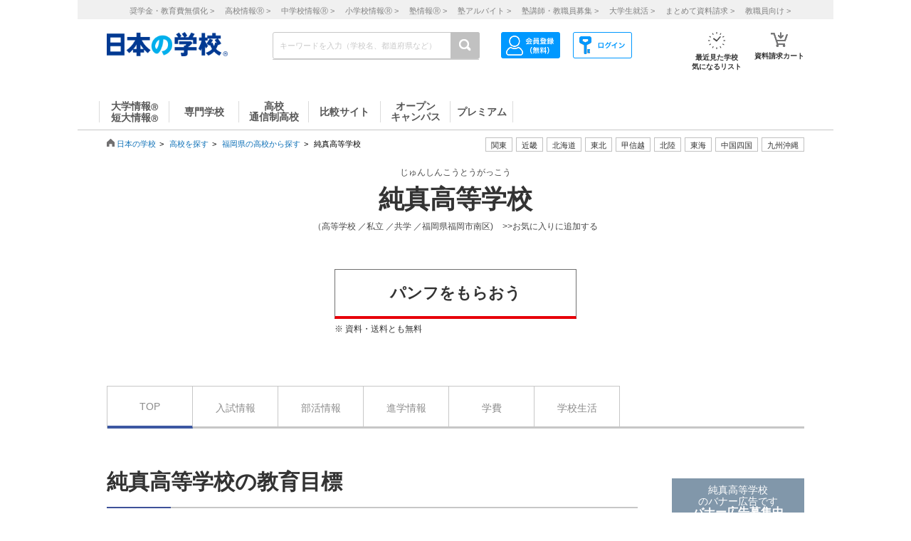

--- FILE ---
content_type: text/html; charset=utf-8
request_url: https://school.js88.com/scl_h/22046160/?kakomon_id=27011&img_type=1
body_size: 62467
content:


<!DOCTYPE html>
<html lang="ja">
<head>
  <meta charset="UTF-8">
  <meta http-equiv="Content-Style-Type" content="text/css">
  <meta http-equiv="Content-Script-Type" content="text/javascript">
  <meta name="viewport" content="width=device-width, initial-scale=1.0">
    <script>
    (function(i,s,o,g,r,a,m){i['GoogleAnalyticsObject']=r;i[r]=i[r]||function(){
      (i[r].q=i[r].q||[]).push(arguments)},i[r].l=1*new Date();a=s.createElement(o),
      m=s.getElementsByTagName(o)[0];a.async=1;a.src=g;m.parentNode.insertBefore(a,m)
    })(window,document,'script','//www.google-analytics.com/analytics.js','ga');
    ga('create', 'UA-26669866-1', 'auto');
    ga('send', 'pageview');
    ga('create', 'UA-26669866-8', 'auto',{'name': 'secondTracker'});
    ga('secondTracker.send', 'pageview');
  </script>

    <script>dataLayer = [{'gtm-page_type': 'siteview'}];</script>
<script async src="https://www.googletagmanager.com/gtag/js?id=AW-923447547"></script>
<script>
  window.dataLayer = window.dataLayer || [];
  function gtag(){dataLayer.push(arguments);}
  gtag('js', new Date());
  gtag('config', 'AW-923447547');
</script>
<script async src="https://www.googletagmanager.com/gtag/js?id=AW-778005029"></script>
<script>
  window.dataLayer = window.dataLayer || [];
  function gtag(){dataLayer.push(arguments);}
  gtag('js', new Date());
  gtag('config', 'AW-778005029');
  gtag('config', 'AW-777990789');
  gtag('config', 'AW-923447547');
</script>
<script>
  !function(f,b,e,v,n,t,s)
  {if(f.fbq)return;n=f.fbq=function(){n.callMethod?
  n.callMethod.apply(n,arguments):n.queue.push(arguments)};
  if(!f._fbq)f._fbq=n;n.push=n;n.loaded=!0;n.version='2.0';
  n.queue=[];t=b.createElement(e);t.async=!0;
  t.src=v;s=b.getElementsByTagName(e)[0];
  s.parentNode.insertBefore(t,s)}(window, document,'script',
  'https://connect.facebook.net/en_US/fbevents.js');
  fbq('init', '543361359670345');
  fbq('track', 'PageView');
</script>
<noscript><img height="1" width="1" style="display:none" src="https://www.facebook.com/tr?id=543361359670345&ev=PageView&noscript=1"/></noscript>
<script>
  !function(e,t,n,s,u,a){e.twq||(s=e.twq=function(){s.exe?s.exe.apply(s,arguments):s.queue.push(arguments);
  },s.version='1.1',s.queue=[],u=t.createElement(n),u.async=!0,u.src='//static.ads-twitter.com/uwt.js',
  a=t.getElementsByTagName(n)[0],a.parentNode.insertBefore(u,a))}(window,document,'script');
  // Insert Twitter Pixel ID and Standard Event data below
  twq('init','o407k');
  twq('track','PageView');
</script>
<script async src="https://s.yimg.jp/images/listing/tool/cv/ytag.js"></script>
<script>
  window.yjDataLayer = window.yjDataLayer || [];
  function ytag() { yjDataLayer.push(arguments); }
  ytag({"type":"ycl_cookie"});
</script>
<script>
  window.yjDataLayer = window.yjDataLayer || [];
  function ytag() { yjDataLayer.push(arguments); }
  ytag({"type":"yjad_retargeting","config":{"yahoo_retargeting_id": "0EGRRM8I5F","yahoo_retargeting_label": "","yahoo_retargeting_page_type": "","yahoo_retargeting_items":[{item_id: '', category_id: '', price: '', quantity: ''}]}});
</script>
<script>
  window.yjDataLayer = window.yjDataLayer || [];
  function ytag() { yjDataLayer.push(arguments); }
  ytag({"type":"ycl_cookie", "config":{"ycl_use_non_cookie_storage":true}});
</script>
<script async src="https://pagead2.googlesyndication.com/pagead/js/adsbygoogle.js?client=ca-pub-9865042430913431" crossorigin="anonymous"></script>
      <title>純真高等学校(福岡県)の進学情報 | 高校選びならJS日本の学校</title>
      <meta name="Description" content="純真高等学校(福岡県)の詳細情報。資料（パンフレット）請求、入試（受験）、説明会などここでしか手に入らない情報を掲載！私立、国公立高校検索サイト［日本の学校］">
      <meta name="Keywords" content="純真高等学校,入試,受験,入試過去問題,説明会,資料請求,パンフレット請求 ">
      <link rel="canonical" href="https://school.js88.com/scl_h/22046160">
      
  <link rel="icon" type="image/x-icon" href="/assets/favicon-7b36eac377cc7e44372e73f09ac9f19c06a94d4d25866897ed9d3cc353702646.ico" />
  
  
  
  <link rel="stylesheet" type="text/css" href="/css/common_style.css" media="all">

  <script type="text/javascript" src="/javascripts/jquery-1.7.1.min.js"></script>
  <script type="text/javascript" src="/javascripts/common.js?v=2"></script>
  <meta name="csrf-param" content="authenticity_token" />
<meta name="csrf-token" content="PjkfjTc8_tQLIMIC2tEi4YlCmUnClb_QSZuC7xQK1s92L3grYTlLmmdRTE0UsCLsOyDdxdEBn9Dnc8nb3Y5DAg" />
  <script type="text/javascript" src="/javascripts/ajax_csrf.js"></script>
    <link rel="stylesheet" type="text/css" href="/css/seikyu_cart.css?v=20231208" media="all">
    <script type="text/javascript" src="/javascripts/seikyu_cart.js?v=20240828"></script>
    <link rel="preconnect" href="https://fonts.googleapis.com">
    <link rel="preconnect" href="https://fonts.gstatic.com" crossorigin>
    <link href="https://fonts.googleapis.com/css2?family=Zen+Maru+Gothic&display=swap" rel="stylesheet">
  
  <script>
    $(function(){
      var cookies = document.cookie.split(';');
      var foundCookiek = cookies.find(
        (cookie) => cookie.split('=')[0].trim() === 'keywordsearched'
      );
      if (foundCookiek) {
        var foundCookie = cookies.find(
          (cookie) => cookie.split('=')[0].trim() === 'keywordtimes'
        );
        if (foundCookie) {
          var cookieValue = decodeURIComponent(foundCookie.split('=')[1]);
          count = Number(cookieValue);
          if (count >= 10) {
            var blocks = document.querySelectorAll('form');
            blocks.forEach( function( block ){
              if(block.action.startsWith("http") && block.action.endsWith("/keyword")){
                block.style.pointerEvents = "none";
              }
            });
          }
        }
      }
    });
  </script>
  <!-- 構造化マークアップ -->
  


</head>
<body >
  <script type="text/javascript">
  /* <![CDATA[ */
  var yahoo_ss_retargeting_id = 1001039667;
  var yahoo_sstag_custom_params = window.yahoo_sstag_params;
  var yahoo_ss_retargeting = true;
  /* ]]> */
</script>
<script type="text/javascript" src="https://s.yimg.jp/images/listing/tool/cv/conversion.js"></script>
<noscript><div style="display:inline;"><img height="1" width="1" style="border-style:none;" alt="" src="https://b97.yahoo.co.jp/pagead/conversion/1001039667/?guid=ON&script=0&disvt=false"/></div></noscript>
<script>
  !function(f,b,e,v,n,t,s)
  {if(f.fbq)return;n=f.fbq=function(){n.callMethod?
  n.callMethod.apply(n,arguments):n.queue.push(arguments)};
  if(!f._fbq)f._fbq=n;n.push=n;n.loaded=!0;n.version='2.0';
  n.queue=[];t=b.createElement(e);t.async=!0;
  t.src=v;s=b.getElementsByTagName(e)[0];
  s.parentNode.insertBefore(t,s)}(window, document,'script',
  'https://connect.facebook.net/en_US/fbevents.js');
  fbq('init', '579979229449172');
  fbq('track', 'PageView');
</script>
<noscript><img height="1" width="1" style="display:none" src="https://www.facebook.com/tr?id=579979229449172&ev=PageView&noscript=1"/></noscript>
<script>
  (function(g,d,o){
    g._ltq=g._ltq||[];g._lt=g._lt||function(){g._ltq.push(arguments)};
    var h=location.protocol==='https:'?'https://d.line-scdn.net':'http://d.line-cdn.net';
    var s=d.createElement('script');s.async=1;
    s.src=o||h+'/n/line_tag/public/release/v1/lt.js';
    var t=d.getElementsByTagName('script')[0];t.parentNode.insertBefore(s,t);
  })(window, document);
  _lt('init', {customerType: 'lap',tagId: 'aa938aa0-918c-497e-92f0-643960fb2e30'});
  _lt('send', 'pv', ['aa938aa0-918c-497e-92f0-643960fb2e30']);
</script>
<noscript><img height="1" width="1" style="display:none" src="https://tr.line.me/tag.gif?c_t=lap&t_id=aa938aa0-918c-497e-92f0-643960fb2e30&e=pv&noscript=1" /></noscript>
<script async src="https://s.yimg.jp/images/listing/tool/cv/ytag.js"></script>
<script>
  window.yjDataLayer = window.yjDataLayer || [];
  function ytag() { yjDataLayer.push(arguments); }
  ytag({"type":"ycl_cookie", "config":{"ycl_use_non_cookie_storage":true}});
</script>
<script>
  window.yjDataLayer = window.yjDataLayer || [];
  function ytag() { yjDataLayer.push(arguments); }
</script>
<!-- Global site tag (gtag.js) - Google Ads: 372959439 -->
<script async src="https://www.googletagmanager.com/gtag/js?id=AW-372959439"></script>
<script>
  window.dataLayer = window.dataLayer || [];
  function gtag(){dataLayer.push(arguments);}
  gtag('js', new Date());
  gtag('config', 'AW-372959439');
</script>

  <header class="globalheader">
  <script>
    $(function(){
      var elem = document.getElementById("h_btm");
      if($('#h_top h1').text().length){
        if($('#h_top h1').text().length > 79){
          elem.style.marginTop = '0px'; 
        }
        else if($('#h_top h1').text().length >= 37){
          elem.style.marginTop = '10px'; 
        }
      }
    });
  </script>
    <style>
      #headerinner {
        width: 1062px;
      }
      #headerinner.newHeader h1 {
        margin: 0 0 0 0;
        color: #808080;
        font-size: 10px;
        position: absolute;
        top: 0px;
        margin-left:438px;
      }
      #headerinner.newHeader .och1 {
        margin-left:384px;
      }
      #headerinner.newHeader .logo {
        display: flex;
      }
      .newHeader .logo p {
        color: #808080;
        font-size: 10px;
        padding-left: 60px;
        padding-top: 5px;
        line-height: 1.5;
      }
      #headerinner.newHeader {
        height: 135px;
        padding-bottom:10px;
      }
      .newHeader #cmmSearch .column-R li.m-mypage,
      .newHeader #cmmSearch .column-R li.m-logout {
        top: 5px;
      }
      #headerinner .header-seo274, #headerinner .header-seo374,
      #headerinner .header-seo388,#headerinner .header-seo555 {
        color: #808080;
        font-size: 10px;
      }
      #gNav li a:hover, #gNav li.active a, #gNav li.groupMenu a.active{
        background: none;
        border: none;
      }
      #gNav .noDisp:hover, #gNav .groupMenu a:hover, #gNav .groupMenu .active, #gNav .noDisp.active{
        background:white;
        border-bottom:2px solid #D91617 !important;
      }
      header.globalheader{
        border-bottom:1px solid #c7c7c7;
        width:1062px;
        margin:0 auto;
        background: white;
      }
      #gNav{
        width:1062px;
      }
      .search-button{
        background:#c1c1c1;
      }
      #gNav li {
        border-bottom: 2px solid #fff;
        font-size: 16px;
      }
      #gNav li a {
        border: none;
      }
      #gNav li a > span {
        width:108px;
        height: 30px;
        margin: 8px 0 0;
        line-height: 30px;
        border-right: 1px solid #dbdbdb;
        font-size:14px;
      }
      #gNav .gn88Top span {
        border-left:1px solid #dbdbdb;
      }
      #gNav li.groupMenu a {
        border-bottom: 2px solid #fff;
        font-weight: normal;
        font-size: 11px;
        margin-left: 23px;
      }
      #gNav li.groupMenu a::before {
        border: none;
      }
      #headerinner #cmmSearch .column-L{
        left:438px;
        top:30px;
      }
      #cmmSearch .column-C li.m-checklist a{
        background:#fff;
        box-shadow:0px 0px 0px 0px;
        padding-top:6px;
        border-radius:0px;
        margin-bottom:12px;
      }
      #cmmSearch .column-C li.m-checklist{
        right:255px;
        bottom:50px;
      }
      #gNav li a{
        color:#555;
      }
      #cmmSearch .column-C li.m-checklist span{
        top:1px;
        font-size: 11px;
        background: #D91617;
        padding: 6px 0;
        top:-5px;
        right:0;
      }
      .top_form {
        position: relative;
      }
      .bloc-search input[type="text"]{
        background: #fff;
      }
      #cmmSearch input{
        height:27px;
      }
      .search-button{
        width:29px;
        height:37px;
      }
      .bloc-search input[type="text"]{
        border:1px solid #c7c7c7;
      }
      .pop{
        width: 380px;
        border: 1px solid #878787;
        position:absolute;
        z-index: 10000;
        background: #fff;
        margin-left:630px;
        padding-top:15px;
        padding-bottom:36px;
        display: none;
      }
      .pop::before{
        content: "";
        position: absolute;
        top: -75px;
        left: calc(50% + 81px);
        margin-left: 15px;
        border: 8px solid transparent;
        border-bottom: 75px solid #FFF;
        z-index: 10001;
      }
      .pop::after{
        content: "";
        position: absolute;
        top: -85px;
        left: calc(50% + 80px);
        margin-left: 16px;
        border: 8px solid transparent;
        border-bottom: 75px solid #878787;
        z-index: 10000;
      }
      .scl_data {
        width: 367px;
        margin:0 auto;
        padding: 10px 0 14px 9px;
        border-bottom: 1px solid #E5E5E5;
      }
      .scl_data .scl_nm {
        color: #1981E8;
        font-size: 16px;
        font-weight: bold;
      }
      .scl_data .scl_img {
        overflow: hidden;
      }
      .scl_data .scl_img img {
        float: left;
        display: block;
        padding-right: 11px;
      }
      a:hover .scl_data {background: #dae2e5;}
      a:hover .scl_data .scl_img img {opacity: 1;}
      .pop a:hover{text-decoration: none;}
      #fadeLayer {
        position:absolute;
        top:0px;
        left:0px;
        width:100%;
      }
      .sen_font {
        font-size: 18px;
        font-family:"Hiragino Mincho ProN W3", "ヒラギノ明朝 ProN W3", "Hiragino Mincho Pro","游明朝", YuMincho, "HG明朝E", "ＭＳ Ｐ明朝", "ＭＳ 明朝", serif;
      }
      #gNav li.groupMenu a.mini_menu {
        font-family:"Hiragino Mincho ProN W3", "ヒラギノ明朝 ProN W3", "Hiragino Mincho Pro","游明朝", YuMincho, "HG明朝E", "ＭＳ Ｐ明朝", "ＭＳ 明朝", serif;
      }
      #gNav .noDisp:hover, #gNav .groupMenu a:hover, #gNav .groupMenu .active, #gNav .noDisp.active{
        background:white;
        border-bottom:2px solid #D91617 !important;
      }
      #gNav a:hover{
        opacity: 0.6;
      }
      ul.index_for_link {
        display: flex;
        justify-content: flex-end;
        position:relative;
        left: 265px;
        padding-top: 10px;
        margin: auto;
        width: 980px;
        z-index: 100;
        width:460px;
      }
      .topicpath{
        position:relative;
      }
      #mainContent{
        padding-top:0px !important;
      }
        #mainContent #RightColumn{
          padding-top: 30px;
        }
      .mr15 {margin-right: 15px;}
      #headerinner #h_top,
      #headerinner #h_btm {
        padding: 0 41px;
      }
      #headerinner .flex {
        display: flex;
        justify-content: space-between;
      }
      #headerinner h1 {
        position: static !important;
        margin-left: 0 !important;
      }
      #headerinner #h_top .links {
        display: flex;
        justify-content: flex-end;
        width: 250px;
      }
      #headerinner #h_top .links a {
        font-size: 11px;
        text-decoration: none;
        color:#323232;
      }
      #headerinner #h_btm {
        margin-top: 8px;
      }
      #headerinner #h_btm .bloc-search input[type="text"] {
        padding: 6px 48px 6px 9px;
      }
      ul.link_icon_area {
        margin-left: 30px;
      }
      ul.link_icon_area li {
        text-align: center;
        height: 50px;
        position: relative;
      }
      ul.link_icon_area li + li {
        margin-left: 18px;
      }
      ul.link_icon_area li.loginTxt {
        text-align: left;
      }
      ul.link_icon_area li.loginTxt p {
        margin-top: 3px;
        line-height: 2;
      }
      ul.link_icon_area li.loginTxt a {
        font-weight: normal;
        color: #323232;
      }
      ul.link_icon_area li.loginBtn {
        border: solid 1px #707070;
        height: 26px;
        margin-top: 10px;
      }
      ul.link_icon_area li.loginBtn + li {
        margin-left: 8px;
      }
      ul.link_icon_area li.loginBtn li + li {
        margin-left: 5px;
      }
      ul.link_icon_area li.loginBtn img {
        margin: 2px 0 3px 2px;
      }
      ul.link_icon_area li.loginBtn p {
        margin: 8px 5px 8px 0;
      }
      .toMemberPage {
        text-decoration: none;
        font-weight: 600;
        border: 1px solid #707070;
        display: block;
        padding: 0px 15px 6px;
        line-height: 1.2;
      }
      ul.link_icon_area a:hover {
        text-decoration: none;
        opacity: .5;
      }
      ul.link_icon_area img {
        margin-bottom: 5px;
      }
      ul.link_icon_area p {
        color:#323232;
        font-size: 10px;
        font-weight: bold;
        text-align: center;
      }
      #lstOkiniiri {
        height:13px; 
        margin-top: -3px;
        position: absolute;
        top: -7px !important;
        right: -1px !important;
        background: #D91617;
        width: 25px;
        height: 25px;
        border-radius: 50%;
        color: white;
        padding-top: 6px;
        padding-left: 2px;
        font-size: 11px;
        font-weight: normal;
        text-shadow: none;
        z-index: 1;
        box-sizing: border-box;
        text-align: center;
      }
      #cartNum2 {
        position: absolute;
        top: -10px !important;
        right: -4px !important;
        background: #D91617;
        width: 25px;
        height: 25px;
        border-radius: 50%;
        color: white;
        padding-top: 6px;
        padding-left: 2px;
        font-size: 11px;
        font-weight: normal;
        text-shadow: none;
        z-index: 1;
        box-sizing: border-box;
        text-align: center;
      }
      .link_nav li{
        font-size:11px !important;
        text-align:center;
        margin-right:30px;
      }
      .link_nav li a{
        color:#808080;
        margin-left:12px;
      }
      .link_area{
        display:flex;
        justify-content: end;
        position:relative;
        z-index:10000000;
      }
      .link_area li{
        border: 1px solid #C1C1C1;
        padding: 2px 7px;
        margin-right: 5px;
        color:#333;
        font-size: 11px;
        height:14px;
        font-family:"ヒラギノ明朝 ProN W6", "Hiragino Kaku Gothic ProN", "メイリオ", Meiryo, sans-serif;
        cursor: pointer;
      }
      .arealist{
        position: absolute;
        border: 1px solid #C7C7C7;
        border-top-width: 1px;
        border-top-style: solid;
        border-top-color: rgb(199, 199, 199);
        border-top: none;
        top: 176px;
        background: white;
        display: none;
        box-shadow: 2px 2px 2px #C7C7C7;
        z-index:100000000;
      }
      .arealist2{
        left:713px;
      }
      .arealist3{
        left:573px;
      }
      .arealist4{
        left:756px;
      }
      .arealist5{
        left:853px;
      }
      .arealist6{
        left:810px;
      }
      .arealist7{
        left:616px;
      }
      .arealist8{
        left:896px;
      }
      .arealist9{
        left:961px;
      }
      .arealist li{
        padding: 10px;
        font-size: 14px;
        cursor: pointer;
        min-width: 120px;
        font-family:"ヒラギノ明朝 ProN W6", "Hiragino Kaku Gothic ProN", "メイリオ", Meiryo, sans-serif;
      }
      .arealist li a{
        color:#000;
      }
      .h_logo img{
        width:170px;
      }
      .topicpath{
          width: 520px;
          position: relative;
          bottom: 20px;
      }
    </style>
    <script>
      $(function () {
        var count = 0;
        $('.search-button-submit').click(function() {
          if(count === 0){
            $('#KwSearchHaeder').submit();
          }
          count += 1;
        });
      });
    </script>

    <div style="background-color:#F0F0F0;margin-bottom:10px;">
      <ul class="link_nav" style="margin-left:30px;height: 27px;">
        <li style="padding-top:7px;">
          <a href="/shogakukin/top">奨学金・教育費無償化 ></a>
          <a href="/scl_h">高校情報<span>Ⓡ</span> ></a>
          <a href="/scl_j">中学校情報<span>Ⓡ</span> ></a>
          <a href="/scl_e">小学校情報<span>Ⓡ</span> ></a>
          <a href="https://school.js88.com/scl_jyuku/" target="_blank">塾情報<span>Ⓡ</span> ></a>
          <a href="https://koushi1.js88.com/" target="_blank">塾アルバイト ></a>
          <a href="https://koushi2.js88.com/" target="_blank">塾講師・教職員募集 ></a>
          <a href="https://job.js88.com/year" target="_blank">大学生就活 ></a>
          <a href="/present_tosyocard">まとめて資料請求 ></a>
          <a href="/digital_book/academy">教職員向け ></a>
        </li>
      </ul>
    </div>
    <div id="headerinner" class="newHeader">
      <div id="h_top" class="flex">
          
      </div>
      <div id="h_btm" class="flex">
        <div class="h_logo">
          <a href="/"><img alt="JS日本の学校" src="/common_img/top_new/logo_new_27.png" width="155"></a>
        </div>
        <div id="h_column" class="flex">
          <script type="text/javascript">
<!--
var procAbs = function(search_wd, list_area, option_area) {
  var selectSchoolSearchList = function($item) {
    $('#' + list_area + ' li.highScl-selected').each(function() {
      $(this).removeClass('highScl-selected');
    });
    $item.addClass('highScl-selected');
  }

  var prevSchoolSearchList = function() {
    var $prev = $('#' + list_area + ' li.highScl-selected').prev('li');
    if ($prev.html() != null) {
      selectSchoolSearchList($prev);
      st = $prev.offset().top + $('#' + list_area + ' ul').scrollTop() - $('#' + list_area + ' ul').offset().top;
      $('#' + list_area + ' ul').scrollTop(st);
    }
  }

  var nextSchoolSearchList = function() {
    var $next = $('#' + list_area + ' li.highScl-selected').next('li');
    if ($next.html() != null) {
      selectSchoolSearchList($next);
      st = $next.offset().top + $('#' + list_area + ' ul').scrollTop() - $('#' + list_area + ' ul').offset().top;
      $('#' + list_area + ' ul').scrollTop(st);
    }
  }

  var setSelectedAbs = function() {
    setTimeout(function() {
      if ($('#' + search_wd).val().length == 0) {
        $("#" + option_area).empty();
      } else {
        $item = $('#' + list_area + ' li.highScl-selected');
        if ($item && $item.text() != "") {
          var hnm = $item.text();
          $('#' + search_wd).val(hnm);
          search_input_history[0] = hnm;
          search_input_history[1] = hnm;
        }
        $('#' + list_area).hide();
      }
    }, 100);
  }

  var ajaxRenewSclList = function(scl_nm) {
    var prm = {};
    prm['scl_nm'] = scl_nm;
    $.ajax({
        type: "GET",
        url: "/share/get_auto_keyword_school_list",
        cache: false,
        data: prm,
        dataType: "json",
        success: function(data) {
          var result = "";
          for (var i = 0; i < data.length; i++) {
            result += '<li hcd="' + data[i].sclId +  '" >' + data[i].sclNmKnj + '</li>';
          }
          $("#" + option_area).empty();
          if(result != null){
            $("#" + option_area).append(result);
            $('#' + list_area + ' li').mousedown(function() {
              setSelectedAbs();
            }).hover(function() {
              selectSchoolSearchList($(this));
            }, function() {
            });
            $('#' + list_area + ' ul').scrollTop(0);
            $('#' + list_area).show();
          }
          return true;
        },
        error: function(XMLHttpRequest, textStatus, errorThrown) {
          $("#" + option_area).empty();
          $('#' + list_area).hide();
          return true;
        }
    });
  }

  var onSearchList = false;
  $('#' + list_area).hover(function() {
    onSearchList = true;
  }, function() {
    onSearchList = false;
  });
  $('#' + list_area).blur(function() {
    setSelectedAbs();
  });
  $('#' + search_wd).focus(function() {
    if ($('#' + search_wd).val().length >= 1) {
      $('#' + list_area).show();
    }
  });
  $('#'+ search_wd).blur(function() {
    if (onSearchList) {
      return;
    } else {
      setSelectedAbs();
    }
  });
  
  var search_input_history = ['', ''];
  $("#" + search_wd).change(function(e) {
    var scl_nm = $('#' + search_wd).val();
    if (scl_nm == search_input_history[0] && search_input_history[0] == search_input_history[1]) {
      if (e.keyCode == '13') {
        var $enter = $('#' + list_area + 'li.highScl-selected');
        if ($enter.html() != null) {
          $('#' + search_wd).blur();
        }
      }
    } else {
      if (scl_nm.length >= 1) {
        ajaxRenewSclList(scl_nm);
      } else {
        $('#' + list_area).hide();
      }
    }
  });

  $('#' + search_wd).keydown(function(e) {
    var scl_nm = $('#' + search_wd).val();
    if (scl_nm == search_input_history[0] && search_input_history[0] == search_input_history[1]) {
      if (e.keyCode == '38') {
        prevSchoolSearchList();
      } else if (e.keyCode == '40') {
        nextSchoolSearchList();
      }
    }
    search_input_history[1] = search_input_history[0];
    search_input_history[0] = scl_nm;
  });

};
$(function(){
  procAbs('wd', 'topAreaSchooSearchList', 'topAreaSchoo');
  procAbs('inText', 'keywdSchoolTopSearchList', 'keywdSchoolTop');
});

// -->
</script>

          <form name="KwSearchHaeder" action="/keyword" method="get" autocomplete="off" class="top_form" id="KwSearchHaeder">
            <div class="bloc-search">
              <input type="text" name="wd" id="wd" placeholder="キーワードを入力（学校名、都道府県など）" style="width: 232px;" />
              <a accesskey="4" href="javascript:void(0)" class="search-button search-button-submit">
              <img alt="検索する" src="/img/common/icon-search.png"></a>
            </div>
            <div id="topAreaSchooSearchList">
              <ul id="topAreaSchoo"></ul>
            </div>
          </form>
          <ul class="link_icon_area flex">
              <li>
                <a href="/member_all/index">
                  <ul class="flex">
                    <li><img alt="ログイン" src="/images/h_login_icon2.png" class="ico1"></li>
                  </ul>
                </a>
              </li>
              <li>
                <a href="/member_all/top">
                  <ul class="flex">
                    <li><img alt="会員登録" src="/images/h_mypage_icon2.png" class="ico5"></li>
                  </ul>
                </a>
              </li>
            <li style="margin-left: 84px;">
              <a href="/check/list"><img alt="最近見た学校" src="/images/h_okini2.png?v=1" class="ico3">
                <p>最近見た学校<br>気になるリスト</p>
                <span id="lstOkiniiri" class="hide">0</span>
              </a>
            </li>
            <li>
              <a href="/seikyu"><img alt="請求カート" src="/images/h_cart.png?v=1" class="ico4">
                <p>資料請求カート</p>
                <span id="cartNum2" class="hide">0</span>
              </a>
            </li>
          </ul>
        </div>
      </div>
      <div id="gNav">
        <ul style="margin-left:30px;height: 48px;">
            <li class="noDisp"><a href="/scl_dai/"><span style="display:block;line-height: 15px;width: 97px;border-left:1px solid #dbdbdb;">大学情報<span style="font-size:10px;">Ⓡ</span><br>短大情報<span style="font-size:10px;">Ⓡ</span></span></a></li>
            <li class="gnSen noDisp"><a href="/scl_sen/"><span style="display:block;line-height: 30px;width: 97px;">専門学校</span></a></li>
            <li class="gnSta noDisp"><a href="/scl_h/"><span style="display:block;line-height: 15px;width: 97px;">高校<br>通信制高校</span></a></li>
            <li class="gnSta noDisp"><a href="/compare/"><span style="display:block;height:30px;width: 100px;line-height: 30px;">比較サイト</span></a></li>
            <li class="gnSta noDisp"><a href="/opencampus"><span style="display:block;line-height: 15px;width: 97px;">オープン<br>キャンパス</span></a></li>
            <li class="gnSta noDisp"><a href="/stabisnet"><span style="display:block;height:30px;width: 87px;line-height: 30px;">プレミアム</span></a></li>
        </ul>
      </div>
      <script>
        jQuery( function() {
          $('.cate_area2').hide();
          $('.cate_area3').hide();
          $('.cate_area4').hide();
          $('.cate_area5').hide();
          $('.cate_area6').hide();
          $('.cate_area7').hide();
          $('.cate_area8').hide();
          $('.cate_area9').hide();
          $('.link_area2').click(function(){
            $('.cate_area2').show();
            $('.cate_area3').hide();
            $('.cate_area4').hide();
            $('.cate_area5').hide();
            $('.cate_area6').hide();
            $('.cate_area7').hide();
            $('.cate_area8').hide();
            $('.cate_area9').hide();
            $(document).on('click touchend', function(event) {
              if (!$(event.target).closest('.link_area2').length) {
                $('.cate_area2').hide();
              }
            });
          });
          $('.link_area3').click(function(){
            $('.cate_area2').hide();
            $('.cate_area3').show();
            $('.cate_area4').hide();
            $('.cate_area5').hide();
            $('.cate_area6').hide();
            $('.cate_area7').hide();
            $('.cate_area8').hide();
            $('.cate_area9').hide();
            $(document).on('click touchend', function(event) {
              if (!$(event.target).closest('.link_area3').length) {
                $('.cate_area3').hide();
              }
            });
          });
          $('.link_area4').click(function(){
            $('.cate_area2').hide();
            $('.cate_area3').hide();
            $('.cate_area4').show();
            $('.cate_area5').hide();
            $('.cate_area6').hide();
            $('.cate_area7').hide();
            $('.cate_area8').hide();
            $('.cate_area9').hide();
            $(document).on('click touchend', function(event) {
              if (!$(event.target).closest('.link_area4').length) {
                $('.cate_area4').hide();
              }
            });
          });
          $('.link_area5').click(function(){
            $('.cate_area2').hide();
            $('.cate_area3').hide();
            $('.cate_area4').hide();
            $('.cate_area5').show();
            $('.cate_area6').hide();
            $('.cate_area7').hide();
            $('.cate_area8').hide();
            $('.cate_area9').hide();
            $(document).on('click touchend', function(event) {
              if (!$(event.target).closest('.link_area5').length) {
                $('.cate_area5').hide();
              }
            });
          });
          $('.link_area6').click(function(){
            $('.cate_area2').hide();
            $('.cate_area3').hide();
            $('.cate_area4').hide();
            $('.cate_area5').hide();
            $('.cate_area6').show();
            $('.cate_area7').hide();
            $('.cate_area8').hide();
            $('.cate_area9').hide();
            $(document).on('click touchend', function(event) {
              if (!$(event.target).closest('.link_area6').length) {
                $('.cate_area6').hide();
              }
            });
          });
          $('.link_area7').click(function(){
            $('.cate_area2').hide();
            $('.cate_area3').hide();
            $('.cate_area4').hide();
            $('.cate_area5').hide();
            $('.cate_area6').hide();
            $('.cate_area7').show();
            $('.cate_area8').hide();
            $('.cate_area9').hide();
            $(document).on('click touchend', function(event) {
              if (!$(event.target).closest('.link_area7').length) {
                $('.cate_area7').hide();
              }
            });
          });
          $('.link_area8').click(function(){
            $('.cate_area2').hide();
            $('.cate_area3').hide();
            $('.cate_area4').hide();
            $('.cate_area5').hide();
            $('.cate_area6').hide();
            $('.cate_area7').hide();
            $('.cate_area8').show();
            $('.cate_area9').hide();
            $(document).on('click touchend', function(event) {
              if (!$(event.target).closest('.link_area8').length) {
                $('.cate_area8').hide();
              }
            });
          });
          $('.link_area9').click(function(){
            $('.cate_area2').hide();
            $('.cate_area3').hide();
            $('.cate_area4').hide();
            $('.cate_area5').hide();
            $('.cate_area6').hide();
            $('.cate_area7').hide();
            $('.cate_area8').hide();
            $('.cate_area9').show();
            $(document).on('click touchend', function(event) {
              if (!$(event.target).closest('.link_area9').length) {
                $('.cate_area9').hide();
              }
            });
          });
        })
      </script>
        <div class="arealist arealist2 cate_area2">
          <ul>
              <li class="area"><a href="/area?area=2">青森</a></li>
              <li class="area"><a href="/area?area=3">岩手</a></li>
              <li class="area"><a href="/area?area=4">宮城</a></li>
              <li class="area"><a href="/area?area=5">秋田</a></li>
              <li class="area"><a href="/area?area=6">山形</a></li>
              <li class="area"><a href="/area?area=7">福島</a></li>
          </ul>
        </div>
        <div class="arealist arealist3 cate_area3">
          <ul>
              <li class="area"><a href="/area?area=8">茨城</a></li>
              <li class="area"><a href="/area?area=9">栃木</a></li>
              <li class="area"><a href="/area?area=10">群馬</a></li>
              <li class="area"><a href="/area?area=11">埼玉</a></li>
              <li class="area"><a href="/area?area=12">千葉</a></li>
              <li class="area"><a href="/area?area=13">東京</a></li>
              <li class="area"><a href="/area?area=14">神奈川</a></li>
          </ul>
        </div>
        <div class="arealist arealist4 cate_area4">
          <ul>
              <li class="area"><a href="/area?area=15">新潟</a></li>
              <li class="area"><a href="/area?area=19">山梨</a></li>
              <li class="area"><a href="/area?area=20">長野</a></li>
          </ul>
        </div>
        <div class="arealist arealist5 cate_area5">
          <ul>
              <li class="area"><a href="/area?area=21">岐阜</a></li>
              <li class="area"><a href="/area?area=22">静岡</a></li>
              <li class="area"><a href="/area?area=23">愛知</a></li>
              <li class="area"><a href="/area?area=24">三重</a></li>
          </ul>
        </div>
        <div class="arealist arealist6 cate_area6">
          <ul>
              <li class="area"><a href="/area?area=16">富山</a></li>
              <li class="area"><a href="/area?area=17">石川</a></li>
              <li class="area"><a href="/area?area=18">福井</a></li>
          </ul>
        </div>
        <div class="arealist arealist7 cate_area7">
          <ul>
              <li class="area"><a href="/area?area=25">滋賀</a></li>
              <li class="area"><a href="/area?area=26">京都</a></li>
              <li class="area"><a href="/area?area=27">大阪</a></li>
              <li class="area"><a href="/area?area=28">兵庫</a></li>
              <li class="area"><a href="/area?area=29">奈良</a></li>
              <li class="area"><a href="/area?area=30">和歌山</a></li>
          </ul>
        </div>
        <div class="arealist arealist8 cate_area8">
          <ul>
              <li class="area"><a href="/area?area=31">鳥取</a></li>
              <li class="area"><a href="/area?area=32">島根</a></li>
              <li class="area"><a href="/area?area=33">岡山</a></li>
              <li class="area"><a href="/area?area=34">広島</a></li>
              <li class="area"><a href="/area?area=35">山口</a></li>
              <li class="area"><a href="/area?area=36">徳島</a></li>
              <li class="area"><a href="/area?area=37">香川</a></li>
              <li class="area"><a href="/area?area=38">愛媛</a></li>
              <li class="area"><a href="/area?area=39">高知</a></li>
          </ul>
        </div>
        <div class="arealist arealist9 cate_area9">
          <ul>
              <li class="area"><a href="/area?area=40">福岡</a></li>
              <li class="area"><a href="/area?area=41">佐賀</a></li>
              <li class="area"><a href="/area?area=42">長崎</a></li>
              <li class="area"><a href="/area?area=43">熊本</a></li>
              <li class="area"><a href="/area?area=44">大分</a></li>
              <li class="area"><a href="/area?area=45">宮崎</a></li>
              <li class="area"><a href="/area?area=46">鹿児島</a></li>
              <li class="area"><a href="/area?area=47">沖縄</a></li>
          </ul>
        </div>
    </div>
</header>

  <div id="mainContent">
      <div class="clearfix">
          <ul class="link_area index_for_link">
            <li class="link_area3">関東</li>
            <li class="link_area7">近畿</li>
            <li><a href="/area?area=1" style="color:#333;">北海道</a></li>
            <li class="link_area2">東北</li>
            <li class="link_area4">甲信越</li>
            <li class="link_area6">北陸</li>
            <li class="link_area5">東海</li>
            <li class="link_area8">中国四国</li>
            <li class="link_area9">九州沖縄</li>
          </ul>
      

	

      <ul class="topicpath">
        <li><a href="/">日本の学校</a><span>&gt;</span></li>
            <li><a href="/scl_h">高校を探す</a><span>&gt;</span></li>
              <li><a href="/kodawari?type=22&area=40">福岡県の高校から探す</a><span>&gt;</span></li>

          <li>純真高等学校</li>
      </ul>
    
    <!-- 学校のパンフをもらおう -->
        <div id="cartBar" style="display: none;">
          <div id="cart" style="display: block; padding: 40px 0; width: 980px; margin: auto; text-align: center;">
            <div id="cartMessage">
              <div style="margin-left: 297px;"><a href="/seikyu?su=22046160_0_1" class="seikyuBtn22" style="text-align: center;">この学校のパンフをもらおう</a></div>
            </div>
          </div>
        </div>

    <!-- 共通部 -->
      <link rel="stylesheet" href="/css/scl_info2022.css?v=3" type="text/css">
<link rel="stylesheet" href="https://cdn.jsdelivr.net/bxslider/4.2.12/jquery.bxslider.css">
<script src="https://cdn.jsdelivr.net/bxslider/4.2.12/jquery.bxslider.min.js"></script>
<script>
jQuery(function($){
  //bxslider

  $(window).load(function() {
    var wholeW = $('.sliderArea').width();
    var slideW = wholeW / 3
    console.log(wholeW);
    $('.bxslider').bxSlider({
      auto: true,
      minSlides: 3,
      maxSlides: 3,
      slideWidth: slideW,
      slideMargin: 8,
      pager: false,
    });
  });
});
</script>

  <link rel="stylesheet" type="text/css" href="/ad/css/style.css" media="all">
  <link rel="stylesheet" type="text/css" href="/css/seo/140.css" media="all">

  <link rel="stylesheet" href="/css/scl_h.css" type="text/css">

<div class="schIntro">
    <div id="baseUserinfo2" class="clearfix">
    </div><!--baseUserinfo2-->


    <div class="sclNameTop">
          <p class="ruby">じゅんしんこうとうがっこう</p>
            <h1 class="name"><a href="/scl_h/22046160" style="color:#333333; text-decoration:none;">純真高等学校</a></h1>
          <p class="info2"><span>

              （高等学校
                  ／私立
                  ／共学
                  ／福岡県福岡市南区)
            </span>

            <span><a href="#" onclick="$.post('/ajax/add_okiniiri', { scl_id: '22046160' },function(data){alert('気になる学校リストに追加しました');$('#lstOkiniiri').text(data.lst_okiniiri); $('#lstOkiniiri').removeClass('hide'); });return false;" style="color:#464646;">>>お気に入りに追加する </a></span></p><!--info2-->
    </div><!--sclNameTop-->

   <div class="btnAreaTop"  >
        <div class="left">
            <a href="/seikyu?su=22046160_0" class="btn" style="width:340px;padding-left:15px;">
            パンフをもらおう
          </a>
          <p class="note_free">
              ※
              資料・送料とも無料
          </p>
        </div>

   </div><!--btnAreaTop-->  



      <ul class="tab1 tab">
              <li class="current">
          <a href="/scl_h/22046160">TOP</a></li>

                      <li>
                    <a href="/scl_h/22046160?page=9">入試情報</a></li>
                      <li>
                    <a href="/scl_h/22046160?page=7">部活情報</a></li>
                      <li>
                    <a href="/scl_h/22046160?page=8">進学情報</a></li>
                      <li>
                    <a href="/scl_h/22046160?page=5">学費</a></li>
                      <li>
                    <a href="/scl_h/22046160?page=6">学校生活</a></li>
      </ul><!--tab1-->

    <div class="baseMainBlank clearfix">
          <div id="baseLeftContents" class="fl">

<style>
.sliderArea .bx-wrapper .bx-controls-direction a {
    text-indent: -9999px;
    position: absolute;
    top: calc(50% - 10px);
    width: 32px;
    height: 32px;
    z-index: 9999;
}
.bx-wrapper .bx-prev,
.bx-wrapper .bx-next {
    background: rgba(0, 0, 0, .2);
    border-radius: 30px;
    position: relative;
}
.sliderArea .bx-wrapper .bx-prev::after, 
.sliderArea .bx-wrapper .bx-next::after {
    position: absolute;
    content: "";
    width: 10px;
    height: 10px;
    top: 9px;
}
.bx-wrapper .bx-prev::after {
    border-left: solid 2px white;
    border-bottom: solid 2px white;
    transform: rotate(45deg);
    left: 13px;
}
.bx-wrapper .bx-next::after {
    border-right: solid 2px white;
    border-bottom: solid 2px white;
    transform: rotate(-45deg);
    right: 13px;
}
.btnAreaTop {
  margin: 0px auto 70px;
  position: relative;
}

.btnAreaTop::after {
  content: "";
  clear: both;
  display: block;
}

.btnAreaTop a.btn {
  width: 340px;
  padding: 15px;
  font-size: 22px;
  font-weight: bold;
  box-sizing: border-box;
  position: relative;
}

.btnAreaTop .left {
  float: left;
}

.btnAreaTop .left img {
  position: absolute;
  left: 10px;
  bottom: 10px;
  width: 116px;
}

.btnAreaTop .right {
  float: right;
}

.btnAreaTop .right a {
  position: relative;
}

.note_free {
  padding-top:5px;
  font-size: 12px;
  color: #333;
  width: 340px;
}

.btnAreaTop .btn_hp_r {
  width: 340px;
}

.btnAreaTop .btn_hp_r p {
  text-align: center;
}
.mb60{
  margin-bottom: 60px !IMPORTANT;
}
ul.hs_mainPhoto{
  display: flex;
  flex-wrap: wrap;
}
.hs_mainPhoto li {
  width: 319px;
  margin-right: 10px;
}

ul.hs_mainPhoto img{
  object-fit: cover;
  width: 100%;
  height: 100%;
}

.hs_mainPhoto li:nth-child(3n){
  margin-right: 0;
}
</style>

<style>
.schIntro ul.tab1 li {
  width: 120px;
}
</style>



        
<link rel="stylesheet" href="/success/sclbase/p18/p18_sclbase.css" type="text/css">
<link rel="stylesheet" href="/css/add.css" type="text/css">

<style>
.schIntro {
  margin-top: -10px;
}
.btnAreaTop {
  margin: 0px auto 70px;
  text-align: center;
  width: 770px;
  display: flex;
  justify-content: space-around;
}
.btnAreaTop::after {
  content: none !important;
}
.schIntro article {
  margin-bottom: 120px;
  margin-top: 0 !important;
}
h2.sec-ttl {
  font-size: 30px;
  font-family: "Hiragino Mincho ProN W6", "ヒラギノ明朝 ProN W6", "Hiragino Mincho ProN","游明朝", YuMincho, "HG明朝E", "ＭＳ Ｐ明朝", "ＭＳ 明朝", serif;
  font-weight: bold;
  padding-bottom: 15px;
  margin-bottom: 40px;
  border-bottom: 2px solid #C7C7C7;
  position: relative;
  line-height: 40px;
}
.map-embed1 {
  height: 280px !important;
}
#classTableArea table tr:nth-child(n+2) th {
  background: white;
}
.schIntro article {
  margin-bottom: 0;
}
section.addr {
  margin-top: 30px;
}
section.addr address {
  font-size: inherit;
}
.photo-box {
  margin-bottom: 40px;
}
.photo-box .ph {
  margin-top: 10px;
}
.photo-box .ph img {
  width: 100%;
}

#classTableArea {
  margin: 5px 0 40px;
}
</style>
<article>
    <section>
        <h2 class="sec-ttl">純真高等学校の教育目標</h2>
      <dl class="scl-cmn-dl">
          <dt>教育理念</dt>
          <dd>現代は、知識の丸暗記で対処する問題よりも、未知の問題に対して思考力を使って柔軟に対応するスキルが求められている。このような時代においても活躍できるように、教育活動を通じて、「協働」「自己探求」「奉仕」という3つのスキルを育成している。他社を尊重し協力しあい、課題に対して粘り強く取り組み、社会へ貢献するためのアクションを起こせる人材の養成につとめている。</dd>
          <dt>教育の特色</dt>
          <dd>・普通科に特進、進学、普通、キャリア探究の4コースが設置されている。2026年4月より、特進コースは新学科となる予定。<br />・探究的な学びを全学的に導入し、教科授業は一方通行の講義型よりも、双方向性を重視した考える授業を展開<br />・文科省のDXハイスクールに指定されており、教育DXが推進されている。デジタルをより高度に活用した授業や教育支援を行っている<br />・探究的な学びと教育DXに特化したコースとして「キャリア探究コース」が2025年4月より設置されている。</dd>
      </dl>
    </section>
              
		<section>
          <h2 class="sec-ttl">純真高等学校の周辺環境・生徒数ほか</h2>
			<div class="photo-box">
				<dl class="scl-cmn-dl">
					<dt>周辺環境</dt>
					<dd>爽やかな風が吹き、緑の木立に小鳥が集う南区の高台に純真高等学校はあります。<br />西鉄大橋駅徒歩8分という抜群のアクセス。勉学に適した文教区に位置します。</dd>
				</dl>	
				<div class="ph">
          <img src="/shigak_images/shigak_22046160_240910080438.png" alt="純真高等学校" style="max-width: 196px;">
        </div><!--ph-->
			</div><!--photo-box-->

		<dl class="scl-cmn-dl">
             <dt>生徒数</dt>
             <dd>男子324名　女子266名（2025年4月現在）
             </dd>
			<div id="classTableArea">
      			</div><!--classTableArea-->
			<dt>併設校/系列校</dt>
			<dd>純真学園大学、純真短期大学、埼玉純真短期大学</dd>
			<dt>設立年</dt>
			<dd>1956年</dd>
		</dl>
    </section>

  
</article> 
<style>
h2.sec-ttl {
  margin-bottom: 10px;
}
.sclMap{
  margin: 10px 0px;
}
.sclMap .mapAddress{
  margin-bottom: 5px;
}
</style>


  <!-- 共通部 -->
      <script>
function setWidthHeight(obj, val1, val2) {
	if (obj.width > val1) {
		if (obj.height > val2 && obj.width / val1 < obj.height / val2) {
			obj.width = obj.width * val2 / obj.height;
			obj.height = val2;
		} else {
			obj.height = obj.height * val1 / obj.width;
			obj.width = val1;
		}
	} else {
		if (this.height > val2) {
			obj.width = obj.width * val2 / obj.height;
			obj.height = val2;
		} else {
			if (100 / obj.width >= val2 / obj.height) {
				obj.width = obj.width * val2 / obj.height;
				obj.height = val2;
			} else {
				obj.height = obj.height * val1 / obj.width;
				obj.width = val1;
			}
		}
	}
}
</script>


        <section class="addr" >
            <h2 class="addr-ttl">所在地／問い合わせ先</h2>


            <dl summary="所在地／問い合わせ先">
              <dt>所在地</dt>
              <dd>
                <address>〒815-8510&nbsp;福岡県　福岡市南区筑紫丘1-1-1</address>
                TEL.092-541-9710&nbsp;
                <br />
                
                FAX.092-541-1536&nbsp; 
              </dd>
                  <dt>ホームページ</dt>
                  <dd><a href="/redirect?pro_code=300003&scl_url=https://junshin-hs.ed.jp/" target="_blank" style="word-wrap: break-word;">https://junshin-hs.ed.jp/</a></dd>

                  <dt>交通アクセス</dt>
                  <dd>西鉄大橋駅より徒歩約8分。</dd>
            </dl>

        </section>
</div><!--//baseLeftContents-->

<div id="baseRightContents" class="fr">
	<div class="sideCont-new">
                                          


	<!-- 我が校自慢 -->

  <!--バナー広告-->
    <div class="banner_ad_container">
      <ul class="banner_ad_list">
        <li>
          <a href="/job_info/ad?enq_type=99032&scl_id=22046160" class="banner_link">
            <div class="banner_ad banner_active">
              <span class="banner_text"><span>純真高等学校<br>のバナー広告です<br></span>バナー広告募集中</span>
            </div>
          </a>
        </li>
        <li>
          <a href="/jyukenc?pro_code=890040" class="banner_link">
            <img src="/common_img/top_new/concierge_520-175.png" alt="入試検索">
          </a>
        </li>
        <li>
          <a href="/compare?pro_code=890041" class="banner_link">
            <img src="/common_img/top_new/compare520.175.png" alt="比較サイト　5つ選んで内容を比較">
          </a>
        </li>
        <li>
          <a href="/mensetsu_advice?pro_code=890042" class="banner_link">
            <img src="/common_img/top_new/scl_top_bnr04.png?v=20240624" alt="面接アドバイス">
          </a>
        </li>
        <li>
          <a href="/shogakukin?pro_code=890043" class="banner_link">
            <img src="/common_img/top_new/scl_top_bnr46.png" alt="奨学金" class="img_bdr">
          </a>
        </li>
      </ul>
    </div>
  
  <!--高校制服-->
  <style>
  .seifuku_content{
    margin-bottom: 20px;
  }
  .seifuku_content .seifuku_main{
    margin-top: 10px;
  }
  .seifuku_content .seifuku_main img{
    border: 1px solid #CCC;
    width: 184px;
  }
</style>
  <div class="side_block">
    <h3 class="ttl">制服写真<span>uniform photo</span></h3>
    <div class="inner_block">
      <div class="ph">
          <a href="/scl_h/seifuku?s=49#id_22046160">
            <img src="/shigak_images/seifuku_22046160_240910080600.png" width="100%" alt="純真高等学校の制服">
          </a>
        </div><!--ph-->
    </div><!--inner_block-->
  </div><!--side_block-->

  <!--善きこと-->
  <style>
  .bestNews_content{
    margin-bottom: 20px;
    border:1px solid #C7C7C7;
    padding:10px 19px 0 11px;
  }
  .bestNews_content a{
    color:#3C58A2;
    font-size:14px;
    text-decoration: none;
  }
  .bestNews_content .bestNews_main{
    margin-top: 10px !important;
  }
  .bestNews_content .bestNew_title{
    margin: 15px 0 !important;
    position: relative;
  }
  .bestNews_content .bestNew_title a{
    display: block;
    position: relative;
    padding-left: 25px;
  }
  .bestNews_content .bestNew_title a:before{
    content: "\25B6";
    font-size: 15px;
    color: #2d77c2;
    top: 30%;
    left: 0px;
    position: absolute;
  }
  
  .tit_blue{
   font-size:20px;
   font-weight:bold;
  }
</style>
    <div class="bestNews_content">
      <h3 class="tit_blue">善きことをした高校生達</h3>
      <div class="bestNews_main">
        <a href="/scl_h/school-news?news=2080">→「善きことをした高校生達」に純真高等学校の生徒が掲載されています（編集部）</a>
      </div>
    </div>

                          
	<!-- QRコード -->
    <div class="side_block qr">
      <h3 class="ttl">スマホで見る<span>smartphone</span></h3>
      <div class="inner_block">
        <div class="ph">
          <img src="/share/qr_code_img?encode_mode=8bit&amp;err_corect=Q&amp;margin=4&amp;rate=3&amp;text=http%3A%2F%2Fschool.js88.com%2Fscl_h%2F22046160%2F&amp;version=1" />
        </div><!--ph-->
        <p class="tx">スマホで純真高等学校の情報をチェック！</p>
      </div><!--inner_block-->
    </div><!--side_block-->
    
  <!--中央大学動画-->
  <style>
  .eizoChuo_content{
    margin: 20px 0;
  }
</style>


  <!--カスタムバナー-->
  
  
  <!--学校バナー-->
    

</div><!--//sideCont-new-->
</div><!--//baseRightContents-->
<!--//@noside_flg.blank?-->
</div><!--//baseMainBlank-->
</div><!--//schIntro-->


	<div class="request-new" >
		<p class="title">純真高等学校の資料をもらおう</p>
                <a href="/seikyu?su=22046160_0" class="btn">パンフをもらおう</a>
                <p class="note-free">※資料・送料とも無料</p>
	</div>
	<!--request-new-->

  <div>
    <ul class="pgBtmUl">
      <li><a href="/scl_h/22046160">TOP</a></li>

            <li><a href="/scl_h/22046160?page=9">入試情報</a>　</li>
            <li><a href="/scl_h/22046160?page=7">部活情報</a>　</li>
            <li><a href="/scl_h/22046160?page=8">進学情報</a>　</li>
            <li><a href="/scl_h/22046160?page=5">学費</a>　</li>
            <li><a href="/scl_h/22046160?page=6">学校生活</a>　</li>

    </ul>
  </div>
<style>
.toPagetop1 {
  display: none;
}
</style>
<style>
#Map .map-embed1 *,
.map .map-embed1 * {line-height: normal;}
#cart {
  display: block;
  margin: auto;
  width: 980px;
  height: 107px;
  padding: 40px 0px;
  opacity: 1;
  font-family: "Hiragino Mincho ProN W6", "ヒラギノ明朝 ProN W6", "Hiragino Mincho ProN", "游明朝", YuMincho, "HG明朝E", "ＭＳ Ｐ明朝", "ＭＳ 明朝", serif;
}
</style>
	

      </div>

    
          <div class="Common" id="Footer">
    <div class="UsefulLink">
      <div class="FloatClear FooterGrayTitle2">学校ポータル「日本の学校」
      </div>
      <div id="FooterkouLinkArea">
        <div class="FooterkouLinkAreaParts">
          <p>高校を探そう</p>
          <div class="FooterkouLinkSearch FooterkouLinkSearch">■都道府県から高校を探す</div>
          <ul class="fl">
            <li><a href="/kodawari?type=22&big-area=1" class="Link2">北海道</a></li>
            <li><a href="/kodawari?type=22&big-area=3" class="Link2">関東</a></li>
            <li><a href="/kodawari?type=22&big-area=5" class="Link2">東海</a></li>
            <li><a href="/kodawari?type=22&big-area=7" class="Link2">近畿</a></li>
            <li><a href="/kodawari?type=22&big-area=9" class="Link2">九州・沖縄</a></li>
          </ul>
          <ul class="Footerjh_2box">
            <li><a href="/kodawari?type=22&big-area=2" class="Link2">東北</a></li>
            <li><a href="/kodawari?type=22&big-area=4" class="Link2">甲信越</a></li>
            <li><a href="/kodawari?type=22&big-area=6" class="Link2">北陸</a></li>
            <li><a href="/kodawari?type=22&big-area=8" class="Link2">中国・四国</a></li>
          </ul>

        </div>
 
        <div class="FooterkouLinkAreaParts">
          <div class="FooterkouLinkSearch FooterkouLinkSearch2">■高校の情報をチェック！</div>
          <ul>
            <li><a href="/kodawari?type=22&k=3" class="Link2">私立高校を探す</a></li>
            <li><a href="/ikkatu?type=22" class="Link2">高校のパンフレットをまとめて請求</a></li>
            <li><a href="/scl_h/kakomon/" class="Link2">私立高校「入試過去問」</a></li>
            <li><a href="/scl_h/gakku/data" class="Link2">公立高校の学区を調べる</a></li>
                
          </ul>
        </div>
        <div class="FooterkouLinkAreaParts">
          <p>中学校を探そう</p>
          <div class="FooterkouLinkSearch FooterkouLinkSearch">■都道府県から私立中学校を探す</div>
          <ul class="fl">
            <li><a href="/hjep?type=31&kks_cd=3&big-area=1" class="Link2">北海道</a></li>
            <li><a href="/hjep?type=31&kks_cd=3&big-area=3" class="Link2">関東</a></li>
            <li><a href="/hjep?type=31&kks_cd=3&big-area=5" class="Link2">東海</a></li>
            <li><a href="/hjep?type=31&kks_cd=3&big-area=7" class="Link2">近畿</a></li>
            <li><a href="/hjep?type=31&kks_cd=3&big-area=9" class="Link2">九州・沖縄</a></li>
          </ul>
          <ul class="Footerjh_2box">
            <li><a href="/hjep?type=31&kks_cd=3&big-area=2" class="Link2">東北</a></li>
            <li><a href="/hjep?type=31&kks_cd=3&big-area=4" class="Link2">甲信越</a></li>
            <li><a href="/hjep?type=31&kks_cd=3&big-area=6" class="Link2">北陸</a></li>
            <li><a href="/hjep?type=31&kks_cd=3&big-area=8" class="Link2">中国・四国</a></li>
          </ul>
        </div>
        <div class="FooterkouLinkAreaParts">
          <div class="FooterkouLinkSearch FooterkouLinkSearch2">■中学校の情報をチェック！</div>
          <ul class="FooterkouLinkFloat">
            <li><a href="/hjep?type=31&kks_cd=3" class="Link2">私立中学校を探す</a></li>
            <li><a href="/ikkatu?type=31" class="Link2">中学校のパンフレットをまとめて請求</a></li>
            <li><a href="/scl_j/kakomon/" class="Link2">私立中学校「入試過去問」</a></li>
            <li><a href="/scl_j/gakku/data" class="Link2">公立中学校の学区を調べる</a></li>
            <li><a href="/shogakukin/" class="Link2" title="奨学金 日本の学校">奨学金 日本の学校</a></li>
          </ul>
        </div>
      </div>
    </div>
  </div>
<style>
  .footer_link_dai, .footer_link_sen{
    color: #6666FF;
  }
  #FootersenLinkArea .FootersenLinkAreaParts ul li,#FooterLinkArea2 .FooterLinkAreaParts_A ul li,*#FooterkouLinkArea .FooterkouLinkAreaParts ul li{
    background:none;
    line-height: 1.8;
  }
  #FootersenLinkArea .FootersenLinkAreaParts ul li a,#FooterLinkArea2 .FooterLinkAreaParts_A ul li a,*#FooterkouLinkArea .FooterkouLinkAreaParts ul li a{
    display: block;
  }
  #footer{
    background:#fff;
    border-top: #1AB7A2 2px solid;
  }
  .ftwrap,.ftnav dl{
    border-left:none;
  }
  .ftnav dt{
    font-size: 15px;
    color: #1AB7A2;
  }
  div#Footer .UsefulLink .FooterGrayTitle2,.UsefulLink .FooterGrayTitle2{
    color: #000;
    font-size: 14px !important;
    font-weight: bold !important;
  }
  div#Footer .UsefulLink .FooterGrayTitle2 a,.UsefulLink .FooterGrayTitle2 a{
    font-weight: normal !important;
  }
  #FooterLinkArea2{
    padding-top: 20px;
    margin-top: -20px;
  }
  #mainContent{
    padding-bottom:30px;
  }
  #FooterLinkArea2 .FooterLinkAreaParts_A p{
    color: #2634F6;
  }



  .dtop{
    margin-left:50px;
  }

  .dtop2{
    margin-left:45px;
  }

  #FooterLinkArea2 .FooterLinkAreaParts_A ul.top li div {
    padding-left: 0px; 
  }

  #FooterLinkArea2 .FooterLinkAreaParts_A ul.top li.l3 {
    width: 45px;
  }

  #FooterLinkArea2 .FooterLinkAreaParts_A ul.kodawari li{
    float:none;
  }  

  .top_title{
    font-weight:bold;
    font-size:14px;
    color:#333 !important;
  }

  .top_title2{
    font-size:12px !important;
    color:#000 !important;   
  }

</style>
  </div>
  
  
    <div id="footer">
      <div class="ftwrap">
        <div class="ftnav">
          <dl class="bn">
            <dt>このサイトについて</dt>
            <dd>
              <ul>
                <li><a href="/success/sclcommon/guide/">ご利用ガイド</a></li>
                <li><a href="/success/sclcommon/faq/">よくある質問</a></li>
                  <li><a href="/category/sitemap/">サイトマップ</a></li>
              </ul>
            </dd>
          </dl>
          <dl>
            <dt>運営会社について</dt>
            <dd>
              <ul>
                <li><a href="https://www.js-corp.co.jp/" target="_blank">会社情報</a></li>
                <li><a href="https://www.js-corp.co.jp/saiyo/" target="_blank">採用情報</a></li>
                <li><a href="https://www.js-corp.co.jp/info/" target="_blank">お問い合わせ</a></li>
                <li><a href="/success/sclcommon/koukoku/" onclick="window.open('/success/sclcommon/koukoku/', '', 'width=600,height=450'); return false;">広告掲載について</a></li>
                <li><a onclick="window.open('/privacy_mark/', '', 'width=800,height=600,scrollbars=yes' ); return false;" href="/privacy_mark/">個人情報保護方針</a></li>
              </ul>
            </dd>
          </dl>
          <dl>
            <dt>関連サイトのご案内</dt>
            <dd>
              <ul style="width:164px;">
                <li><a href="https://jyuku.js88.com/" target="_blank">塾情報</a></li>
                <li><a href="https://koushi1.js88.com/" target="_blank">大学生の塾アルバイト</a></li>
                <li><a href="https://koushi2.js88.com/" target="_blank">社会人の塾講師・教職員募集</a></li>
                <li><a href="https://eigo.js88.com/" target="_blank">英語教室情報</a></li>
                <li><a href="https://job.js88.com/year" target="_blank">日本の企業</a></li>
              </ul>
            </dd>
          </dl>
        </div>
        <div class="privacy">
          <ul>
            <li><a href="https://privacymark.jp/" target="_blank"><img alt="プライバシーマーク" height="62" src="/img/common/logo_privacy.gif" width="62"></a></li>
            <li class="txt">株式会社JSコーポレーションは<br>「プライバシーマーク」使用の<br>許諾事業者として認定されています。</li>
          </ul>
        </div>
      </div>
    </div>
    
    <p class="ftLogo"><a href="https://www.js-corp.co.jp/" target="_blank"><img alt="家族に伝えたい、情報がここにあります。／株式会社ＪＳコーポレーション" src="/img/common/logo_ft_js.png"></a></p>
    <div style="width: 1062px;background: #fff;margin: 0 auto;text-align: center;">
      <p id="copyright" style="text-align:center;">Copyright 2026 JS Corporation,inc. All Rights Reserved.</p>
        <h2>株式会社JSコーポレーション 代表取締役社長 米田英一</h2>
    </div>
  <!-- Global site tag (gtag.js) - Google Analytics -->
<script async src="https://www.googletagmanager.com/gtag/js?id=G-873T318J2J"></script>
<script>
  window.dataLayer = window.dataLayer || [];
  function gtag(){dataLayer.push(arguments);}
  gtag('js', new Date());
  gtag('config', 'G-873T318J2J');
</script>

</body>
</html>


--- FILE ---
content_type: text/html; charset=utf-8
request_url: https://www.google.com/recaptcha/api2/aframe
body_size: 182
content:
<!DOCTYPE HTML><html><head><meta http-equiv="content-type" content="text/html; charset=UTF-8"></head><body><script nonce="1m6y10dUnNLL6cVGqPAhwg">/** Anti-fraud and anti-abuse applications only. See google.com/recaptcha */ try{var clients={'sodar':'https://pagead2.googlesyndication.com/pagead/sodar?'};window.addEventListener("message",function(a){try{if(a.source===window.parent){var b=JSON.parse(a.data);var c=clients[b['id']];if(c){var d=document.createElement('img');d.src=c+b['params']+'&rc='+(localStorage.getItem("rc::a")?sessionStorage.getItem("rc::b"):"");window.document.body.appendChild(d);sessionStorage.setItem("rc::e",parseInt(sessionStorage.getItem("rc::e")||0)+1);localStorage.setItem("rc::h",'1769300685600');}}}catch(b){}});window.parent.postMessage("_grecaptcha_ready", "*");}catch(b){}</script></body></html>

--- FILE ---
content_type: text/css
request_url: https://school.js88.com/css/scl_h.css
body_size: 1658
content:
@charset "utf-8";
/*============================================================
common
============================================================*/
.schIntro {margin-top: -10px;}
.btnAreaTop {width: 770px;display: flex;justify-content: space-around;}
.btnAreaTop::after {content: none !important;}
/*---------- tab ----------*/
.schIntro article {margin-top: 0 !important;}
/*---------- ページ共通タイトル ----------*/
h2.sec-ttl {padding-bottom: 15px;}
/*---------- ページ共通　所在地/問い合わせ先 ----------*/
.map-embed1 {height: 280px !important;}
section.addr address {font-size: inherit;}
/*============================================================
Top
============================================================*/
/*---------- 周辺環境・生徒数 ----------*/
.photo-box {margin-bottom: 40px;}
.photo-box .ph {margin-top: 10px;}
.photo-box .ph img {width: 100%;}
#classTableArea {margin: 5px 0 40px;}
#classTableArea table tr:nth-child(n+2) th {background: white;}
/*============================================================
有料ページオープンキャンパス詳細
============================================================*/
.howToGet {font-family: "Hiragino Mincho ProN W6", "ヒラギノ明朝 ProN W6", "Hiragino Mincho ProN", "游明朝", YuMincho, "HG明朝E", "ＭＳ Ｐ明朝", "ＭＳ 明朝", serif;}

--- FILE ---
content_type: text/plain
request_url: https://school.js88.com/shigak_images/seifuku_22046160_240910080600.png
body_size: 79242
content:
�PNG

   IHDR  �  &   O���   sRGB ���   PLTE��˾�ĺ������������������������������������rpw�|_�l[�]h�nw��������������s�lb�cS�KF�<;|'Iw58k')f _)u@�Q�0b�=a�Oo�X��^q�Vb�LW�=]�$p�A{�Z�n�ʈ����j��v�Ɔ�Ɯ�Ŵ�Լ�͢�ǉ�ҕ�գ�ٱ����߷�ܫ�ۥ�Ґ�٘�ۜ�ٍ�ӄ��{�Ո�у��w��k��_��p��z�ґ�ס�ؔ��|��l��Y��=��fxvF\l@LgBBc68Z..[%#V RH6= H+H!7M*?U9RhQaweTq`DdQAZF2O:,D0&;&4-$	
%-5>C()N0 =I"M,"W2+[93^A7gIGsUP�XAwH9r7/f2@kBPxG]vPf�[v�^{�m��r����������Ŀ��Ѧ����������qsveil^bdTY[KQY?JM9?F38=)'1"'3*!F1 Q<3`JAnVMzcX�mc�xo��|������Ȫ�ѹ�������������߸������m�qZ�`ORBpO-l7�47�LQ	+5&</H|��e}�Xn�Lc�CXt<Pj2Hb.BX';R$5H.>&2,$	
"#'"(,(.1,3729=9@E@JLFOSNWZV_dagnnosvvz}w��)492?G@KKFRWP]`Zinh{}w����������������������ɾ�կ�֤�˜������������������������������������������"m 0�IDATx�4�YsW�.H�.�U�Eb"9�@ %�Q����#�:UG."�	 3Sf�2�9�|#lC�DS�}#���N�����D��&�'d[�`�Dw?x���6]w�I� �����o}kC���F��R.���,ku�-�K;G�P���݊�7���45��#٨7$Iֲ<�Q��j����&s;wX7�Ǖ$A��Rr�P��s{ws�(��5E�B�d�T*���Q)�+�J�j�T�Qe���w�r��-L2�*�&[n�� \̈́c=�£���F>'I���4�
\���x_���1wE��Gj2��d�����VY��ؒF��ѲVc�JUU�Z����������Sj�h��j�u��-:}��NO�:�k���%��O��V�m������9=���~:i�YYXv��/;��˳��%����S�f�k�g�0�˙��c>������������,~�`�X�L*U*����3i��ieY��f+�F�a�: RW��F��x%�h$+�:i�E�p��S)�����L���"�B^kE��S�iE "/J�R�b��k�b���ZC�*]�����Re�J�a�7L&S����J�������s��$�O>{��-�n2��!nl�B���'_�aI�NF�{���J4��t$LE����8=��9�eYUw�a5EH0U�%�)+Zr�s'�ϭՄ�i�V�e���mi�k$2�]5��A��$>?��gi��o���o���0���c;��]��8�󳝥eǢ׿�X��A��b���\��,,]x��˗�����?�����}��w��DQ.L*IG��Br2B�T�� ���S�Uk��QAQ�4����L�F 2��8m4Z4�$�IE�2O��4�.VTQ��j�Z��.��F��k׮���m
]��\Ko�дaT����n��XC'[����VYE��k���f7��ai�j��Ͱ�0��80�s����'��O�k�an��x�)s��d�-b1�����U+k�f�p�HS��h�S�i�����|��kO�������[ׅvY���ӟ�CGG�g��������^���y<>����x�������o��г���KK�f���lq��<^��qq�ʊ�g=73���˿~��+?���Fc�ZR�Fb	�$��e�eEY)���N�^o��Z=�P*r�R*�*c+��R�����VZ���;7��T���������4ʀj�Ѫ�j���*�j�~����O�|-��]�m߹���,]#�Z�\6�t��0��ŢE���*fʖ�a6�SJI�"n#��BgR��h(��NF�T{]7�.��Ȇ�<���;Kl.�r,������&3\����$�JM[�z��str'ٴ�y��g�̣W���ߡ:�ɩuۻk����a�ԨCN&��Č�c���˞ϼc0|:1��w�.��ؽ.���?^]9�4_~�z��{`ƾb��m�f��.\y9���~1���*��J���,PrE�3�$þ��˵F���Q��B�X�Ըr�a�%��覆��O35�4c���N���C�--�P�F8Y�U�M�ִ)[���K��kT7��x۔�i1��0�J�i�F],��QyMN�>�z@��Шד�I��p��R�V�Fs�R�����P����;x��H*�&1�u���G{{�⥐�P�d'm����O���UQ�>{��j�L&��ۧ'�M$_�r����� �/�Y;weh�?}�8����a�ӧ߾��d��tL3ͦ���/>���ǣ7LV��f�p=9	uk��b�73�yi��/����++v��<�pYm�_�W~������7$&�w7�w3�h�� �4]���2��H�z��ڐK�\�r@~�X!�U�D�X>i4V��_��r��ԫ��<�tm�U�\K�b6�U�T��M&'M�r��bJ^�7�U���F�n�4Ӥ�Y�b�o�Q�
�K�ݭ�ҵk�|���k˝j�nJ�a�0ID�AR|q?M���XHgc%Xqtp����w�n.a	(sf\.d��h�����*����?�����$�¶�ԅ�ө���O��^�ͭ�����+xs���9�{/��{o�r����+�н��+?�p���ͻL�5�;A���8��KYy��+��w3�e��Y��҂w��ʕ�]A|o��8 �q�n� ��J�!
 ��dM��W�.U5E�.E��W�cc�Đ��p�H�IGK"�e �f��bZ�Bh�U����2�YY�j�ZJM9��	���#&�@�0�;�*RT�i����E5]�و�8}K�^_`��������-s�^iYk�e�����ɽ{a�-��L����1B!Dy�:��T�>~�0Sd��W�X,��J�d���o7�2��Ͽ~��T3��R۳�����������3-��:�_��/p��ih�g���2?cu:}��_9�Y�9]�w=����n�/\��_�:4����\yy��W�v\����|a������W��ӿ~�r���C����r����,�%E���.i�\����Vˊ[ �J,�����J�:��Z��2���,��#����xe2\��ϤXE))-�gii�W�� �Q`K��F�4�i.m%MSj^r*�֪�X��
�2��Z�b]0ʵ�nӼ���c��.5�pCӸD�͍N�h,�;ģ����P��������z�N��ǯ���O�f��W���S�L;���m+dc�7=�Aə����>�{�W/[�%���X�;d�Mt{����~�|��;�����]������_Y^��^�K��s��}�8�]x���?.-|��?���շ_^���˫++��_~p�>35ki��De y%� 2JR)A���X�P�@4)�'DZV�#F��,,1�L�/�
b�"J�}���(&Bp�����YH���~��&�P�ʅ'�&�u[�W�n��J �RU�v��
�&�kI�*����T���K��XV��\F%�NYK�k�.�h"tK	��Խ��)ˏ����O����gwvsc�!�A�`F�H�5|��)r�*����ȏ2����сX1L�6g��v���57O����a��������ۭf�f���ޕW�`�A��MF�w���[��_��/���]�wae��u�wi�ޕ����/��������k���􇶙�ׯ/8ח���'X� �
"}9�I����Wd�e�Z�RJ%�R-�g��[1X��l!Q*JE��D*ZE�>�e�ҍ
�$Cg��O�>���|&�PHZ�K�.g����2,ʩYYRKe�gU9/:+�@���<[���#�@b��S���V�V�<��<��`v�I���5e@�u��x�?�O���ѕa&+��P�N��F�,���uJSK�T��@�)�2IM�t?uefꅍ�4[6��͏ͳ��_�Y�ď���px]z�l4:4C�xhq��jY�fu2�6�W��s?\�9mد/^����՞��剟&~��U��W_�ݛ����[����z|=��E�b	] �W�T�
X�5����$��%�A+��4�b�����P��v�2�ٌ·,����{u�/�$�|g�c�*��j�c8�p9����}��U)W�!�H�*�����X }�2U�E� �l$B�,���t«!ǅd�|�aK�N���\�����N7������t�� ��
̦��)��2��Je&L�*���$	�E�)���xt��/o�����n1BS�L���']����{N���\��.,/�\z�i��lŃ�=K�"^�j������������N�?����G�ۣ���?�q��e��Cx���ta"W@M/ңl�@�®/Si�(Ch��RQ��d� 
���΀�;E�R�?jEY��+�|Z�l�:��MTݘ����9�(��(�)ȵf�eK@���̌��hf�RV���z�$�nW��V˚��,{T�ua�n����W�B�����q��+ I�p�5k��y!C� {�|rxο�pҎ�e�e��7�-�.�� 6����Zh_����[���^{��+���ԇ�T����D'�^�(J������E��l�i�|$�
b."�ft?����m�J�	:�E}��{a��E�����iy����M�����y���Z\����]� �E��,�����7�)�\J)�T�4*>�&�
%�;�pU�V�()P�����e���r�/��lF��$�V�_��TX�ATi������K�:�Ph�n�)�ZZ	���qۂ�礈����������O���ϒ�A�g�>뛅Z�]��ȑ��R�{��e�r5��5<33��nG���F��8���HY�ˊ2>�?e����o&�T�mPq�Ndi�6(��	��"_�X^h;q�!	�$H��f~�{AoG�8�fg�z�No�M�z����¢�b��~�u�0��e���sL�����K�ˋ���O��J	�p�d��X�����$�R(����!��T(�J�3T�X�������QR�t:S�O�����Pr)n�A�"��������G'�9�u[ �cNshH�.:��i��{b�X���l{O0
������%G�
.��ʟ.g��0��pP�NH0�~0�g���~�|��%3A�}f��l�4�r�ZbY�f��jY�&j�rT�?��JN��ܰ�%&;i��q'ۢR����N�ܡh&�!{�<5l��#:�=ˁ� �;�%�w���u��6���{��������f���~0�t8����p:�<Z�@�_a��IP��E1����k�tV.�![�\�xG,@�a�k�:سQ� �(S�V�`J��6�A
�Ra�f�B
�4�J7$	��Rб�ш�y�͌W�Nk�5߲�#N'l9�a�z|;�R� ���o��:m3g�����>��M��qϼs>�Eh��ø���P���f�&�b&��$nݼ�SU"�"��2����eUN���xV���x�0��n[%t{��i�j�fג�	*h&)\�p�  ��N4�	��ĭ��,ػ��!(ǲ׃�Rx���v��|�ֵ%�S����{�=xU'����՝8I��J�`���>�JBF�>��]O_5_,@���x��S�l6+�Z5�jA�T \�H9���4H�	�BD���[�ە*\�rEȏ�<���%�}�tX]Pq�^'����pa��.�.���jz�#�uډO�g���y..�"Q�e��:]�9�9��4 p<C�#r��{���A�,HtVU��ì�D#X��c�o{�$��&?�?��ۑ��l��r�$������37[͌��	5�qE����l���θ�92�[����%�t����y�~�r}5�	�]�ť�pϒ�o��ɵ�Ag7���	z\N�'�x1'6��;��D.[|�6v���$��	���LĒ�ů�KEVV��K�Dn��6�T�#
b�R�1WD�"�Vker����<Nd:8�H@���W���0���&��9РV�em��7k����ӻ�܄q r�@�ˋa.����;f�^��XX^0�H�i�{����<��. 1� �����w��P�Z����H��{���ݔ��o\���v�X��b�U�����&�pO0?���lM������9��ܜ��20�톈b����s�� ��y� \T���P�{���׻8�Z�Á���[�`7�r����Y�9H�"λ�H���R�X)'�&�E��}�I=)�l�,�^� ���VS�Z>�`��J��]�ݭ֫�Z���E� W*r�����(Zt.B�h���̹���<�as�K�����>���i�a�;�H�mw:l�6<`1�g=>���]pZ7�!-��0x �R͇͇wx���{�1�h�0`z�z K�½g��N�������n�o�@�K�{c B���v��p���S�Z��M)�x�`�ZF�h#"n7鞋�q�IN��� $=��X��'���ހ����p�ƌ�?�`K�u�>�f hу��=�z���@ ��N��W3d�i? e b����K�3�Zd�7�E��hQe�UL 	������A+n�d�@ _D�[e�\Q�jZ)7j�����<`���'��u��eE�a�,, ��AG$
����ys��b0q��8g\'�i����q	�$�Wxw�Q��U���U.
����	G�cA���KP�{����h��1ǲk[(�f���ĺ���Ah�4Z�v����v"��5rn�݀��;T(h�C���9Z�q]��x|>���ݿ�����{�L�<�^WV`޵Z /���eo�ן(Hj6�䬤��Bnf��\~����GI��������",3� 9�����re�>Y�� 
�{8�%Kp-�&�4�L'Q*D�z���p=����n�6	6�q�y�Z�qj��A̹��P�[-��X\ssV��$Ȧ�#Z!� In���ǰy���n|����F�(4�����h��}� 
�(`��f�G`E��:VP�=Ȇ���4C�2k�n0>��=�4	4�ǳj"+E	&��:��%H	fn2�
Vz�V����N����D0�t:�n0�ӛ^�Os3����غ�1�i�]s��~H��D�,bФ@��!�#�7)W�`}a�z�\6{����J������1���h���@��+�,-ol@Fh�u(Mptr(�L�bj�W��V*x��}��0�]�x�M�������R�@s�05Fcs�����9��½.N�&@���`��3��%�i�M#�UY.�F��8������0A��$�}s7��0Ga�8A�����x<ޢ�7)�n�wNQ�H��
���0�'b�m�D#��O&�q�<��to�6Z-�9�ʶ�ǽ�����g�6�!�ލn��V��X�oP�`����-��?S{�$�(~Fh��^d��d�&���E%�W^�|,d8��zX}A�Q�V�G�`���+��
��c��E8x�a�׃�)s�I��O�v��������� @�V����s+�"�^��2D�TwB��tg^�a�� ���j��ˢ���#�S*�E�qhߤ�����>���^'ʪQ���(�*�sL�p�H��5�c"���aǩS���u2�E�$Z������y�"9�T�����"��ڏ��Z�o��{k��@�V7�:S<���[� V!w	�S�m޸���+��;�	@!YH�K9	���T����,�i܃]A�p��vĸ J�\*H;9H���lA^-!r�(bl^�.�*PL.=��	8�}���Ym�.E�y�W�Ι�-�s@�y����5��.F�-�Nvx�-�L���6@�H����V���T�3WE���UVT�x��x�����f8L�.��F@{�J4A	��@/�ퟄ#F_	��0e���p&�噇
��������6otIz;�E�+���6�7oS���G�^���Dݼu(�����;��`����ձ���é��M����W'�3 
J	��\pj�$C�
�X���(p���9��-Ɋ�B�ZV��F����@�:h�������7��m�j՝��q��$韟o���j4��{���x�����@���8��'�fE�DT�K�&FҘ��p#��r��"#J�!�F5E��k�.*w6a�Ey!��с�����ݗ��U��v Jn4�O�C��\i@0�;�A�7���F�L��ԭ���"L+�/B���>EQ�Tx{wNu�b�,O'�B=�0%{�!J��1���x|�zgl>T���KAf���n���ƍ����7��˃����/Ɛq����`�B�!YN%D9��4����`X�%UZ�I�;�<������$iK2B���:�^n�'V�U.����d���:�@��$�p��������-{�;k�^a։a�í�f� ����R+l�0�A����WK�fҙ�8*��h,qjL����w�N�v�����\�q���.T`����W6�rT�(e���]��|/!Gt��In��M�� �����fc-�&�Cې������	׍�*�>��A��x�8���K���ލ��̠�����?��3W&�"�hMFqI�Q�˰0*Bl-C�����G��(��8�����zB
�X��H�$���<,I��%�B[�E�u�r�2W��͙-V3�g�uFe��Ð�����Ͷ,��ge��I��م :��A��JQMg`�6��F��7;���tHUiR0O�����\T��p����n���غ1�1�����.p������Vc4�$�d*��C��l���e�(����[�7WWC�9�nvWW�U|~���>�	3�EÜv��:u�� :4Sd@9�����2>������.�w�`[�������/�����DRCB������ˊlV�A*���P����@�܎�	�1�奜$��h<��v>��;w$�J� 7fU��o������0�R����"pl΅SH��F�����H'Z4h"�,XO�Y�BU���h�8dK���R�_5��hB�Af�4N��ie�J����z��Pd;x�ܼ�y�gsca�c�IN�������	�>w������p;�8��)�]ݼu��`���2#p
_]���*��2�6Mb:��G9���p��.���-�t}�����vi�w�۟q���qi��K���<q�A���1�, �eь�.���P DN�~09�YN)J�;�xG*�vg�P��ƣ}i?�/��g�L�{X(B� @q��Nځ��Z���%�l�gIU[*�n��A�˅��F�/��$��h�A���j6Z�(w�Y[:FD��!�)�m�A��b*��l��R��x���t�,��b	�"p�ᡨ��B v6����[��V���]�9jnT �������\�T�I$2��l�t!':�t(j8��	>����E��N;��#0�Q�!�J,\X�$bi�Cw:C���������oy)p�҅����?�8��sY�#��b}�Eb	hA���8; ��1���D��y	�<��Di���('|�����@M� -�~�0@y��2��*�*�Ԁ����)�=m���	�N`st\7�H,7M���4�M��-݈��N]�5��-��e0��28����8�d�,�Gk
 _�y��@3���MPrey$@��� /o����(�	���@��턶V�FVvA��<><%��މ�u�t�^��X���3�n�B-�0T������D��zHèס��hލ���e��z�� 0*Zo'�O��{A"��ӹ ��K�N(2�B��!�>�:@q�O�PH��(�*�h���}ˣ(A9�*�6C��6r�cP�;;�mx[���%	�(��^ʗ44ԃ������R�a ah�k��e�1��C�r08����T7����t@~Յ���z�+���Z��4�\Ӫ,�N�MVk�
O����J��� � k�,����Ʒn߾/��[�@8��g9!��ӳ�S���6{r��y���w��k�Y�����{�7CF� �3���>��ޱ�4J��ݢ�x� \��"�� ���V;L��>�58+p��9(Co�9�j"�N��Af"�l�t��|+��[����
B
����f_D�F!
<�{��C��>�'���Cb��z����T��z��&�G#�Xf����lL��L�����ՠO�7��z�h��V#t���z]m��ڕJ�V3�v�ư�@�Nj����Võ�RM �`ܙTѫ��uVw�;p�O���6o������A�B@��#�vTֵ�u����=��~*�3�~�
� �@���T��}�N}z�}L���p t��0��>M'p�/�`-A��$����� dk���	���&��t6� �qt�I�4��߾x����>�,Y@F���h%��o���*Ձ��������a	W�cA��3 �9x�rU�Te��V�eż�v����l�쬉�/
5
�S4_��N��s���l�R���rGJ�J���Cq�b�
{�j#�O2
�H�P!'j�
S��YH�8�*3 QO����C� ���j|+_�7�۾}�֭-N�o�D�x�������!�O��#I�ݺ�"n�������Y�k0I��P�e���Y��������h'E�n���lS︂N��p��1��LM�5"4����[=h'0l���Z�y�Voޯ/-�&�Y1-�� ��}��ۉ?��]+��Z����3rp	�
��� �(!Bw�r)�1���|��?QA��R��N���Q��N��U�[3��Ju
zZ�6�$�J%�L$@�AoPk��F��jqm�L�V��2v.��n(l.�4�;+h���e��"��\�J�Z��'��� �Q�R�;ooX��������M������̈́ @�B��v�,�F��������b؞u�Y��n��D���q~2#���ON������Fۨk���V��1;g;9�����f�I@�%:k�W.�Q�
��[��/��Edq���jN.�ʕ>[Ce
��r>��T���>��-�����>9;�y8�@��h{�lKy����=��Rn\�Z�ԫ�݀�-G4��4��d�N\�6;P���0��:)�uS��pL�i��Oje��I� (�	�_+q����j���Q_��QEI ^��5t����� 	aS���Ej��y���ɛ�c�L(��srn���v(��~4<�ч����r��E���֧�|��=����'��?�?~�v�MU���z`�w�m'ށ-��s��jSM�)`><�Ѓ�noFF`<��er�����?QD�F��?
PJ�,:�t�����W�M|;��#�r6��"��w�P�㌜�"e)�G98߅hU=qCB�����Bn e��j�Tg�z#u&��bW�ݪ�B��v�C̑�f�6`�h�0�u�ejU��8�1��m�(�`��G��tk�I�v9�h^׆�TK�GRz�L�ZEGxV�@�!�X�u��o�'�7�!#o�K`Δw���^w��L������50���B-�|�^o
\��1��0��M��!�n�` �uF%�[o}�i��iv����<I��������O���?X�/BR����'`�gRR��*~	ޓ�����I�O�������qT�Eȗ�$�!�M;ܕ�rr��9��!Y!�GwG�H���os{Բ��(�� ؛�DȻ�45���'Sè́��MÚ�m�2Z���ѭ)���i��S�D�~ �5c	�ӭ�[G]�a���K�\s8�Y�)��uW� �_��ರq�V"�(6Oo}<�=�9��iّ������~8��>z}�f":�M��N��%�`D�g��8̮�5�cMs�Q���'��4���&ғ��������A%�{�������[��A�gi8�ۓ���	1����s������Ǐ���ӯ��o�x�E�h�E	.�	@�p5����\Q�W*!��ڽ�(���=������S)��$3�Q.�L�b�nJ6L͖�܀�,�K�l%�DjU+���U��y��L��l�}6?��v�i�F�p�a��x�cX����t��fP/��(I�:S��@6Xx�	�&h��vs ��yt|rwt|��,{w2]�����Ï>��޴�1�S�_�ym����99�S^�F������<S1���l�尚f]��E��9w�f[�	�7t��h{��Z���ՠs�g����?��x�"]��{hq�G��~���~��_}�U�V,�2E-Y�����G
�))��.��0A� �tw���b�4�^���Ggq�����?˖R�L����j���(�S:ꪢr�^�TI�S��B�����繲,p�-L�i�-�a
�*�ST���Й:��n#nU,0�'������RN�P��E�� h
a��C�r!�Rο5���ᛏ�F�o�� �Whs���~����c:��ބV�ٴ�{a5�K�����8M�$�'a2��x��@�n���^�����+����������	tS�7���'���s�{�oM�������GP@N�O>x�����=���g��e&���H�T���zV�@2�DhP����]1�.���@t"H�� ��}IH��"�Wq��tv�SV���U�:e��F�	
���@ �;4C5Z�����d]�#�9�U�8[*��n6knw8Υ2�,H-�kT���)k5ӔN`8�:�P�'�
mg��X����*W�(��s�����Çx���߽�`o|����{�쵖��n�#�A�I�0��2�2���������T�h�g8��Bq�ax�1�Hg@x�m�0��	:^9we�A��>M�ޟ!{���������a�=ؼ��	���|���r'�����ۛϞ}�Ńw��eb��/ߴM��j�>C���\O�ĕ����$�>�R���'�=z��l = m����2��*�V�PK��B�@mC�[P�MO��&:�Rb%��ᣭNXQD��Ty!�FV�˲����pT�N��*�#B�!�XX�6�ڋ(	@���(�5>ܨ�ъZ�L�)l5���5�TR�o��ƛo��k7B�F�'��r���%2��j�7KЄ��4�S�Y�J6Ғt|������Q��B|$���0w+~# ���۝?^������譑�k�Ϧ�0V���.��wq�@�7�z:�5�ϟ��m�����1�� �B�ɓt"��г=Y/������gI� d�I�Gg�w%�꒩��?������.��f�5���3{6+I�E�Rm4�h�C�z�V�5]:�䎖�:�LD�e՝�l6��"��YP<aU�l��ie��������� �l�5��)�e�h7���G�����Sy���
kk�7����o�19T!�ǻq���e�W(��d(� B.mf4_�tYzoOL���l�<�;�~���BQ��C���/.��w��]"����m�:}�����p���?��.'�]T0�	z��o`��W�T[����cQ�V�k�H ���L6��e�	h��m贱���oЁ?��b�`_*�O� �VNK�ɽ��1��B�;h���HE����J�d}������~�8 &��[�AR��T��H��.�8�ȱ1��"`�C��q��M����6�w� m�NW���\�������rZ~C��b}*/|�_��ե6��"̩��Ff�ۉ�|Z��in��fo��;/�z�������������o���<� t'`	/��S��r������<�dr�9�{=o��t¶)��+����uCݏ'�}��1r�$X���c��^*%��d*�V3�_~�U=VL>T*"�wVdj)� �Z�"��F�j� ��6��DD9RZ �=��G�dnB� �i�
J&�m��y%B7�PkiM�49+�d��G;������)_*��D�+�cѪV�焺i�:ess�rJ�V�Mt�d�Tn��1���V-wW�Qi��*�n�ښ�Xˀ�|v�#�.����q� ���D����4\Ǭ�SN��|�������T:�U?]>����#�w��s�z�ͯ��`|��x�S8Z0s���~���gf���==��!�}��*��O�̢Zn�e|rG��3��)rf=���sO�N��lQ��E4V�H�@	���� �������lR��r��~b9���P)�+�P5��|�
dQ�@��� ��D�yN4AvvN��c�� �)�i��Tƀeȍ
[�&�Sk��`�Y0����$���h2�f���p�������Q�O7��v���JY�$�'�������,��!F����L��K��ol3��.��ͩ��.N�|8���N���ѡ�1�^9�����{�ӭ��1�����6u�����^��OM���8{[a��zá��v�Z�����{'r��=�\�в�Q~��$�e d93�Y���7�
�iR��L)�~�����]!�E0�v�:��Ȫ�i����Ԣ�m��H�z5
R>V$*�D�u�Ĵ�JGx��ܻgw$f��-��CĀ� �9;���X�b�+S��s�����V�a�U��ڜi��hR�l2 �B��ڒ7���c�s��(��}���G�`!��v�O��ө� #i�ۦ����۝P�0ڵv�ql>عM��SW�x�>�={{ ��>޹��έg_Od�V~��������]�k���;.������۳9=�8�701�>�쫧���!4:���Ѩ��vmm��g��r	���U��X1SR(A,"Йt����\W���p�`�Pcw7w0rGt � r�E�RFJI��rJ*q���������TsF�����`s,���>ɖ 	Δ
s4A�q�5��R�4M�����,V���e�tKkn�����ݿC�
���1/�l-5�t-��mp��[�jY��/�(�cn�۸>�՛�1�n��y�%���������ɵW_����;�׻��uC�����xe�ܹ��ş'~�����Z���B�Yp�-2'8i�z��=>�������g�H�$�Q��f��HpM��z�d
�}��T�"�qP^�G#��e�m �b���I2��@��b�� Iv�ݽ��Q��T�u�ΝX�
�H�����>����zAOG�5��?ƶ�(���B�~�~�1�����ފ7�����j�15���F:Zh��l�YRG��y6����OQ��̓�EL�J��u��>=8�����]��۟|��t�M��u�'��mp4t�X��x��ׯ�؜���SS���o�J+���rٰ�Q4U�Ҝ��s�N��$�qV�/�j����(*51*��t��%UF{M����kJ��Z�$�MS�>kU��w���-EIR����n����"�*+��(A��������  )d����D��[p�تd_��)��˦�;i��g��k^/�8>)UI��$�|u����D��Ď�]���a���g�q��Cx�	� �'�gs��{˹P��$�l����y^G~@�u�ˣ�ti�T��i�iis�	����<aM����x�����쑴����0���6��5�/j��.`�w~eqnt��F{	@t`"^��W�x���_���12b:}W�N����G���n2�?�FSr��a�Z9G����)Z$b�*�\�=7z��Z��U�P1:�
LӁ�!�ʘ�%�i_�Ś��ޖV��E�����o�.�d��a&���~k4���s�#���:|�5A�V����("���o��X<E���q7�W�m���킫��CO�Ƴgf�Og�df"��ׂ/���9^یNO�j������h��vlێ�Ɓ�������@q�A�  X�w�H��=�0F�$xa<������$ǘ�3c��9��5�Ѝ�&�`,����٧�p�T'��]�գ�yl�,\�/�l�0�����B�նLV�tA��v&�tu1h��)���ߛ�=7�n�5)V�fլI��C�Kd��w;���իVA]PW(�L�����n�3�l.���1�U?�#+J$�`o�*����)��Y�(�p�>������)�$�?pM|�D�4��@��t	挍�s�:?�p^~�<���ä��r�]��$7f&B��R@O9u���#�;}v;`�=|�8:�%�/����KǿK�n��k���<Ǻ���������8�+�@vt�;�ӷQ�,/�+� �N����(=jؾ�ٴD����)�w0�*Э��T�g�����%|Ϲ�cT�����-��~?�;�?���X�=�"C�0��5>F�V�}��M͂��&��oy����W���.�gL�۬�[F$�J� %=zy�sN�$g���"�����'�9�E<
i���<�OXτ��l�m�~���>
đ�����36t�Ɓ$����t4�]=h'| 軮���_.� ��,���%����1�3�9Ɔ�l0"
y/�ߪ�xZ,���,��E�c�H����gn$j�oC|��w���|A.���1��8����2'a���n����}^u���u��~vTm?W�(>����.��^T�;O!�2kh=���F�5�=F���x��X*�Ru}u�������S-=���j�Τ_cBbu��L�o}Ⓒ,�)��U��5ڷ�d���䡲#g���0��`�a O��` �G`��	������A������Ç�\����߀`�'�:��3�ߖ���B�s�9�D�q�O-}��@� ���A.��p̀���G=�w�t�$�#S�yZ���k�HlXk�1�c�0��T�`b��3���s��I)3��G��)˸��������D�ɣR���c�+ݵz���%z=����c�u����^S<=e���}ìOM��1c*��͗��Wg��n.v|�m Wu��Ժ��gL�B!�Y��m��uU奘����1�%���P|>$���B�7��+���tOB�g��c�����Q7;�{��ì脃�A�����g�P��D>���a?죶0]Ҟcdl��$=�4s�Ipr�z�"f�yDV�������3v�Ң�9��~Pv��!� �@u��*��Iv{|�fԫh���Z��ϗ��Ïq?�����N������1����N���}��P8'�r���7<����=��-����\�Λ8��Z�E?|�߽} x���+�݂���s�T�V�T�j���s�a�b��[�����6.��W�洸k�� g+ϙM&6͚}� �L�$�j,�8pM�0�Y~s�仰�Ҡ��m��&��. ��)�'�D�e�_(Y.	��N��j~9���$��9�a��������,�p ��K�0��rx�T�Sn-k�G,�1�T�
��	�Jh1��hQ�,R͍ΛWhk���M�|*7�k��Z����tvT6�qVQ���z����rj-���"?N�^ܟ��a�� ���C������w������n������K{W�pu��J'���0��+��ew�,������-��������<[Q������*PXZ��C����ً�� �NN[�FI�k˚�/Y0�qª��]�:ݞ)θ�� 8P=�P��Of8hQ��(����5x�O;���#�$>���y��S� ��������9�JbK6R_��+�'m�q��JL��4Ƣ	�F�X9�!:[H��#d��f�HT1M�W>���=��j�	#O��x+�sA�+��A�t(M�qE~��YXF�HD���¼zd+�Z�6���u���\܍��o�������2���_�i�z�'�g���x?� �p\^=��=H�I.u�ɭne҇ 6�.���67�F�g}^_�����t~޾~@�$��fgAAcӑ���*�,��ヲ�<���1_N���R#�����7��B�t2$��q/�u���G(�Q�vı� ����CF$�ñ%��R]p�V�g���-�X�t5F�v�agS��鱣:$�V��0�����\ьVm2	 ��Xt� b�5�����{����F�l����b{m5�l�p"�$���"���J�
M��O�]\�&S�>�Ae����*��A�����8f�s�s���c�Op��
p5�����|t)��߿Kg��;���	|����ԩx!�z�H0�|����/����>g���=��a��}�'�����&�� 0O�����%�~��-"�8y� P�'1	R��m:mx���A���a�<�F;g�:q[��I����2��
6�^���q�8�\���ڎm�Y�A�4�����c�M���W�-�|������6t�,Eak��v�F37������HLCt�~�c֨�͠�}�t�EQD�C�D,��Ms���ДD.*���q��F��W�o÷��w����a�!�G�4�x$nT�+-.ߋ���M�-�.\�t�qqQ������Y@������UZZb���XN�n���d��k7n�^��}0������i"��S�\�2?G��S:�Z�1�Z�_?�o��1���D(@�  �n�&�u��Qo�|>��� 8�C�"�`˚�YK�e˱��&i�#�:�@�i7����o��Unm�a��[��z�f%�Wz%��������Z�۲����jՎ��g�� �y�I�j+����U[:�vc��,�	��&�3I�I���+6�j�A����/��\,��	Al[Qvww�j���N	뗊�����ڂ`Q� ��hj��~w�����m��<%���#��+@сN\��@!13�k��kgIUM("t�ǟYt���N���9�Bd����h(��7���bH��u.xA	�	�z���cw�� �2d�<'2���ɌV����99ȼvv�
/l�H��,��X�E���k�0�1.��2Z�~L@�������Z�-�Z4��Q�
��6�p-��db��r9���M�F����� �{�q��	�HjH�e���ng�����ƨV����pY�-�x�H�)��Jqy)�j�~�}�e�e� Q?���Z�Ѽ�x[�HP=��(Y	�I�X.�N����۷t�i��#�����i�� 6��@�>�l����)��g��gm�r�B[����@������V� �6��d��k&�O9	OB@6!q�,���y�M��������a/�T:�.��RiN3z�;���*DpS��oc勞Zy������UΎ�#�r�BA��`?BR7�B�R*v+��y�\~֡R���ڢ�x��q�bX�b�QZ�����+�q�F9�z���Q��P+�c���nɳ�F](Ğ�� �.�{/�7������Ǐ�W/�WwV�wWϋ��+���ڝ;��B�T��7�V������9~�}�/!p�+Ӂ)��ǟ���`���n�\.Н����t�����#{FD�h�E�;)�BHXc���{n�o�"�'H'�3�HN�{��`���9�����@P�X�v�v�q�U�]"���2�hS�վ��P���4%��j�d�L����W�� �sr�泠3�|�0(�i�H�ҁJ{��nkVh|�ٖ��o�Tcg��6�pi�je��s�;ʕA%��q�`�YN���!�� P\��+�7��PZՀV�ŋ�������S %Y``��@�Q�y`- l*nx�>���ą�j
��9����4\i�.,�=��<Pa�	��u�X"ܾz]��M����#D��'6�߀ j�wȆ<���k��G��bHWMN�d�ʷ��
�|^�H�Аp0Ry`����mV=f`�J��JDɨ-��44۔jt%���R��[��x,�+�A�J|F"�h^J)�q��bP+�Ț���0���)�=�@�e�Wi�\"�gOЪXY	��W4+����z�����=|rZ�;����~�8C�hn� ��F��*�@Q{����������|� ��[�K#���D��9�O����,���ED��H<~LYf�7�F�׷�\��z|39�$�{�������*��{�ӿh���$n��]���6r�6��=b����=�Y|��;)����x�M H�Z8�����$�A'�-��h3 �ȳƄ�������*�@'�h_U�� ;̴�)�tX�B,�.R!�"�'d��H��5�	�>�����5Jz%�,�H�H�JL�Dc���S7��z0�XY�Y��r����rG�?�����Ν[������� ��M<�ӝ�	�����Wנ��ʿY�Ft�w�����,�ov-i���3R= �7�a��ޒ��?A@�d��NZ��'�9�L	�q-��"�4�R
�3�;����ɉ���.�CF� �=Bϓ�u�(�>�c�1�� ���O���KA��%s�S��W�� �����ԏW�&������*����;���Ţ��W�P�O:��p*���G��`(MQ	-�Y?��z}�5��)F�ds�p<c~*��uS�5�rma~ܚ*�|���@R�|��-�����~�����;�m��{���dMu��E����:��_�?����J�B���Ӂ�����4y������\g�r&jk`� �&�&�Z؆v���)bf*����S%i�����xj�a>cH�w$�z��A�)c"8��@���=�~4f���I�w�X	Y�U��:&��A�̥�y�������9�Y쿃���͞8�e���D��@�7|:f�C��e�M
AS{��"aK˫��mm�1eGI�K���0��H埥%��(!�
��^����5J����΄E��bV�ٴͮ���[����Do�1��[KD�[�>���X���X��_��Jp~U� ��~���֫��Z�������e�A{�3�zo�ť�
Y)Ӎ�ŵ@�T4��ϊ�H�k�H�O:8�V�"s���ۓ\����g��dѤ�@<���;��'�Di�:�_	��� �	0�ض\&��Iǡ�HǓt&s���-v�|#�6,=U\(��k�0������, �u �������d2%{�N�2���,�bOU*�/(��W������*4ɕ>r���f�:�J�,V[Q�˦�0� 
G䰈�8���%f�dz��[e!�}���;�H,-�Yu�:��=��{�mT�dX����Q��+)��4�'��;�7��n�{�����{��pM5�EU�X"��� ������O��9z��]Q,���"ST �2%���.L���N��%:�A���a�Kp�Jќ#z_���]�#'W>��4
�Gd�BU�*82<X0��4MQ�X4�>L&s��T<�H9Cv�SV����Lz�B�1G�a��~��'�G�{ �K�RI����������4�g�V�b��|@�T��S��+^���w�PTDȚ��X,��c�%YZ*.�L�T"�$�t#�U����<��Ls�:�̨fgtc�Oc ɖ���gjc�/}��żr��/��g�z���|y�Qם�����ˆ�
q�����<���e{���掊=����J,x��������v�:���ΒR\�J�Ro-��w�X�M��7v�ػ����9>��q��S�\��`4A���B�xw��t. R@$i#g��rc(��˵M�tq1\��a�FG���	�3����L�R�9N��P�h������ړ�����O�RAl�tu���>����4eS��T)�s�<O4�E*�����ZOE�B�dx�$���$}�T��q&�dyr�M����ak��L h���ͭmt���/���?��������P�bim�{A�g7I�n�� Qo^����M�?��+[(>,�^�����E��,� Q�L"<���O��thI2u�i5�EF<uR����e)�%�23�l�F�/��T,b��	Y��Jr9�He���L:��Z�4|+g-���i�K�S���Da��N���7=A���5s�2ZS�o�V���YM,m���_�,.�*���8gcݪ�z�Tƪ�|�00�)QUgA`�;ۅMtsc� h��_JT�(�n�I��$�B0�؉<]Ƞ�;LD�6w��F�n�dz���}�!��_^
�[��z4O�C�=�^�M�~Av����Uq��꺁oX�]6=|��[!�*O!:�E�AN{�|yOQ����U�I�"��9?�*���h�/��>��� �R����܏�TƉ#��Y'����58 48E�R����:L$3?��[�ќ�J) Qm�PJ-����[}*�m�����A�S�\���x{˘�f��vY�4kZ�+)|/�Zr�J�6�q3�qy����*gM�@�W���3�B@AT�y�tσ����3食�T�+ł	�	jX=�!r����!^�y��o�Jo�\�ڤX�\j��?\m4篮��?+����zzC��ˏ�a�I� ���rmYW��vYo�T��y�T�H���.^��z��E�t�hn	�A�2h�&����{�̋���������LI��:AA� ��ǂK��%�|#���B����d*�ߓɳ�m9���ۥ�5�o2�H�R��ש�a<̗v3׭Add�`ر0�J:HD�9c2�U�ZMMM�}�S�<���z}Ǣ@�����{C1�ȫ�y�����dxwh(���H˥�j��]�C�4����9üA����B@"�O�'n��a�G�8knV���l�#\S}�������˿(��-7뵋ˍ�GC�6 p����������{��%�	�lI���K��j`�a�a��@�65A<��b5Q�&!� :�	;7	Bb�o�-�$�,��i�xj�ݻ�D�?e��2��>tN�´�	���$N�H�F�chonn
M"(Fi�8�1�0���t�#���$^���"�A���O:!����$�@�X����'���-�!AKs�]�6d������Go��H^$b�xR&�R���J���ʊ���H��ƈA*$��i<�dʢ^y�*�[�[ �h ��Vo��/���_���� #�mԆ��nB���6��~�C���T����ظw��@�B��jdߺBT����]+�%"�HT���q#�Qqa�� �S#�8�hpHO��Y<a�o��['��IX�X�Y���P慀�Tq�JԞ�`�lik�ٵ�����knQ�z���'�[��c�\f*Z�XF�h.�+ղ;d����VK��S�x ��W�Ə�ۤ�h�R,����,B`���[��Q�pu�{����vU���U�t��$ӱX��謌�*���F�@"�ab҈)��-kY�@PQ������z��]���������� ��:�~�OU�t��QN�
����l���sāl	L�d��ۀ��:l�z��($��Q ���ӱ�W ���~���s��~�y���SU=��}���w����ϻ��I�?qڴ�'eۂh�c�-���F�Yo����/����񎎎��R��	�m1������t�)�=dJ�1��j��l;{�pFͮT=���
ePs71Q<F(&��F�d��ɗT�����}��ϾJ�B���ɘ:�T�����gξ6�q�Ҡ~��i���/(���j\�A9rt�w���ay�z鵺%kE	i��c+5cs��>�[
(m��J~�}�?�!	��3��q�:�/-���iO7J�Vh�R
��Ɯ�͓#]�e��}��O㦯�t�˻�j�����H��&�>/NV_�ך�wx<Cqdb�Ay�$�$v^���ݰ���!�qy�!3a���������/p�6��!$��<!]]�.���3ν��>��'��E��ܱ�.O*��P��{�������>�.g�d7�G�~y������R�=�z����)/pGU�Óg����ơ	�� �
l�ti����Tճ/��H~�I�ߪᑡ�K.�b���	{��&��d|a�ݚn�ˎ�K_#��D��LԩO������F��Z�&M�w�,w$�荟(�&L�'���n8 	DX)���[�>��������[
�wX<�@� Ƙ�@�y��Q�mg�-:���������������W�s��P(��}�?�X�I9��4�jK!�����T�i�(�3����,N&�� �$�4VG����퐼�le�7l��^���zF�b��n�h�Vۺ3��ϩg]Y6�4P(ĄR��l�/>z�+��b\sH��Y��d���G�&�sW~���^jSN�����B8�x/Q"�yy��x�*W�po�Y�&I����7�:��9$[�i�~^����Ӯ���% ���ׯ�GWݰe�O?v[~k?����fL��� #�vr�utbr����Ol+N}��&�L?/%�',�R�(#?�����H�>�O�� K��.��t�Ѕ�׿���g�Ш�,�O8V�����h$:c��K�+Wm�c�#�l D���j!"�D{��J.�ш~���^�#�Ŷ��i�����+Ey[�nQ��gmϸ�b��Ƶ���D�j�+3��7�����I�`�������i�<%9"�o��)���X(�V ې�����݇/JŜ��O����/m�÷���67�i'v���k�{U�V~�ͤ��Տ��:��s��|ʡ�˲ zw�?<O��g�[n�$a�c�ƶ͓��[-��w>��	[驨*����r f.nz�и$�&�ulI/�������Z)�Ȓm���l8�""�8m�-g����8���PU��le���O)_x�f�Vb~�r:Ϛ@�_}�>wÙ�����Y^�j������e|T\��Ƌ�I[�\y�$��-�^n�l�]}�=��:�h;�q�V5��đ�c��)�b��&y&���D���F��u>;o��*4��y��'mn���H^�)�@��9�Uμv�_W��r���&����:[D �R�@2aB��R���L�2m�G2P��:��"G���|�OR�Z��Hk��D�����}[�|�Ay�^��D�eQؠ��7��h@&��İ+
ǓƳ/�瑗v�$=����?=]�|G����8k�X>�R#�Z���N�6H\NZ�Jڌ!)�w�(ŵ��F������'|��\z��m�œl��!�?��奋//�3�e�e�B����u�夏��m��yH��KG��;��[���1����ޯ�z"6����Z�#��e�F¤��3��h� .���BL�e+䖑!�>«�3���	D��M]�[N�n�
�X_Q���Y�@�/�'�U�Ts��@��n���S�)�6��C%�#5cc��ׄc-�
&D3��ѣ�ٵ���ݟ�ݙ.���������ʹ�6��8*\<�!����i�v�����N,��k��݌�О����h�:��^v�x����.*f�m����
Q�!*��uo�y؅-m�k�|�`�(#�Y�����1R[1����b����~2ǽ��۶䐥�:ћO�c�`�P�7qC<���!��[2�$&̻�B��7]���-q���u9� ���6�M���6u�+d�g (Z����jC�����+o�x2��}�'�` �^���Q �0����p벶�)Y�q���^G~Q���Eq۷;�|��PO�j!��e75��E{����V�ּFy���pR�g���.�N����7��[���o�v�k�,#��P�7�2��rg�casڻգq$
L:�6Z�;����J�Aݕ ���W�h�S�\?��渔��pV�CnC���5w�
.�B��0J�y�'o����b4�d��|�'���ь��E��-z"`D0w��K֖q�bT�(0�!�;K���f�m���sb`�(Z$Wu8?��\�B��bʥ�]�s�	��[�.���F������Bz�#��a����v��^�"�8um����'���Y��e�w�O���O2i����	�s�mm#i�t�՚�F�z09�r
8���r���B,�lx)����,��݄F�8r0 �Ei+9�����P��a���rb��_��;���y�>>O顨3�k I`��Ԓ,
�igp�RackFck��o\��ib�v�{��i[wsB����q/1��ؽ��./^ӭ����p�Ec���W���:��eY��{T9[������xf�ɍ�4��1s�i�a���:[c2q�>�|==��,@��/ĉ�S��k�n*7��'��l��BR2M�h�4�-�Qbp$��;^�8Qn�أO\6.�m����Z[�Ph���ƀAIZ��)�4 �-�2:��<�_s���ǧ_0@�=�<b�p�W��y0l���a�\?i�� ��I�ǅ���^Ԧ�hD3nj
H���`=GI�	?
'���{ڻ��~�wR��`���R�/�����;&VS�
�r{�	�[�ĳ������yg\t��^я�� �ļ�R�-0�ඁʸ\�������q`C��v��a�1P8q�B��00844480�mphp0)W����0~�αz��ʲ<ڐ)�d�t�x��ph��4M�>��<�A;������w�������N����y�9��?��i�^wH��:����"�����Y����5_��+a�&�E�0�?[X���&a�G2�>���NS\G���	�H� "V��%��'vmސ������҅](���5����5�����q��+�;������P��k��E���BRTӱP����'�:~K���䲭YH~�A7��rcŞژ�D�,*:���L#h�F�K���3�� 1D��ژd�Ș�X��|�y� 2��,0 8&��7�o��,���E�D�;�Q�4a��;�&�Ss�??9�\jSA�s q����˷l?=���@���=�oY�����G@�Z�]�8䈢Ɨ L�ɲؗ3n��¸��*i���p�HR-?���o�6}�9Sr����U��Ʀ�����OH�I��VgR�%�+��|N����k�Y�ٴ�8�����-�l-$Á �+����8������l�<7`�Dp��8�6Ctng�ͪ֞�/i�jR����j1`Dg�=kDr  b���NB?�k]�:C@(	���T���V��r[z��W�$YH~��QcѿL�X� �ibs<!B�-H"X1�1�cG;�&+�s�ǿqkx�0a��ӟ�r��#=��(SqAڞ�(9kk+�4�bh��*q{/�߳Y���K��šS?luф��+Ÿʫ_-n،��Si0 zZ�,%� @0�&۝������2! ���*�����I� (����v}�F��B!��yu��1ϻ��c�m����H_&��N�>wt���|c3��84��M�щ���k��'�$Y�i�3�-��<��;~�h��Q�T�8ڀ1;�I�x�N֝����.*����q}�4ؐ��'��������phQ�{�J�eh;jr�c��Ow�VH�^��9el�i�ߋHD�Ш7�rێ�3�c�  �}zyW��pR��1�Cd�1����bW�v� �1>���Y�7��I��v�u���o�o�.C������Q���o?�->(���'o>Q��9	}�G�������M�7��yGR�ȅ������`�J��nh���ί����_��?���盕�_I��x��	C��5<��=>=�9\���먶�닷7K#�{I�`e݌q*�ݘ1���Լ��5%���gχ1PS��e�P~�km��
)$iV0 �
|����-�"�6'��o�u�6f K��o7�7r����>�����y[^l���da��^g��J6

W�����	����˧������ͻ'-%2&HXX"���M�4y�iW�>7�(�]�0Zٟ�v�1:2��ΰ���ʼ�rkE|�����c�|��tD"���7"����餾^�M�����Ra�@G+٪�^��ٸ%�"�D�7=������P	 ����3�MH��� 
-N����&�%u	���	�~�}_�� V0��L���yG���d�/�̀����M�,���������߾��ӌ�	�Fݗ�d!F$! ���O~��.�aq���x�=�0\8����/�� 9��Xt3$!���������q[�]tA~y��(�2>fd6~��o���c��M�_������㑶7op��T���}��j`\O�`) @��x�촳˭�chA�ݑA��B��5�g�wn�<�<Ȳ�<��gޱ �X % `n�}�NH$�w� 2Z�܄3���g����gį���;���u����3�J>T�zש�����<F'���һƍ�0eBGat�޿��M�W\�5�Bd6���`�6� �_��C{J/�W�����m/��#7%^����6A�����4�� ꄣC�*_���`�%ו	aby�)Y�a��S�/����� ��
 ��NhfbEzC\f< ZdjV�H�XgF���N_ X����H���v�[" ��-	����	d�!M@��&� KS��^g�B���k��ӣ_�8��3!LL��Ic�%�l<~|��������S���YyZ#ZI{e^Ǽ��3C�Gsw�0����)iZ �6�+qIH$)�7��Γ�*���:p!1���dh��������K�����S�2|��ju���P71~yIM����㔎l��&o+$�>y0)tvҙТ@Jۋy�$#-D��6C-�1#����>u��n:+�=�>�V�� dD�knMN�����_��M_?+����믯�i���ښףo���8S�1d1���b$FC�W��w�\�S ��*�L�͏���A!�9�{#hU0o���kZ�Gk�]Ɓ�]{��)�s�e��[� �`&�p�e�0^~��s�U�>��Iw�%�&L�F��bZ+���{�iK����ڦO���P�n� � ]�شL���F�A����DD����K'}qZ�,!4�4����k� �~��D �gx��� X.�����᭛�5{eu��45ïN_�̘�t}t��^��H�4�ܖ8���1"����³�.�b1f�2�k�� rI�BA1Fǂ
 d9��P>\ށ�r��`4��`J��ތ��%ju_~nӎ�O�������;`s-������8a��P��!�g��Yϫ���
E��[O(���T��v�t<�$�dv֞}ӥ�� 0� o�NG 0 l6�Ơ8+�H� ���c�x�㟊1�k����r�dS�8�������'^��{&�$(��`߃qD�Z��Iј
O�A��	���FA��$?�XA� @0`�6��ג�85���ة.ɀ@��&t��P�����Kί^2!@�X�i�.�g]z�/�'l-�����S�h�'���;�z�nL�� Ѐ�*��������_ޙ\��Q��]m��Ia���w�R ���[� �h �$�]�M<7d� �!G���������?���'�����%K���0qiW�K���M~���]h��,�4���	K�`� p�R�h�}�?0� �*3����>��R�|ʃJ�ރ �l������Ko4�Z���8��-���e�uɮ�k�'Mz���ǅ	����	�<pg����gt���|��	��|�O.�<�Ias�鶩g��s�dZv�
	m(xx$�$)W@P�EGyt�D��q���J���3C�1���l��d�S["��}��A ��e�R��o�wݥ��G�#(���ܳVs�g>s�8�c����YI��f�e.�?g�+]f{�>�̳l'0 ��`0pw?��o���h
T���l ��|l��K-M��==�MJUH�3ҳ$����\R�Ka��'��C�}���>o��~*$�/��z�%[��*_�%��ѧ��*�LTx�损�j���Ѭ�J�rhO���YK�
C������p�����eIa��w�N ���@���"
0.�B"����R�(�c�g�������Y6��9������1��GϚ�m/<��cb�$�6�Ex�?���Ē*O�����_��v<>��!�ƴ-�P��Be���60R��BP��
[�'�,A����n�/��<cK�'�'f?��_�JW|՛��Y᫛Z�%���ژL�pR���Ʒֽ�|���S��n�t�����n'S�t�����Z�t_>�2�� P���ڒ� �yo���m��� ���ۏ��U`@���	��8@֐`d�"���wG}n���9v�2�X^�R�P8v��+ͱ3��+�껓S6l�g��4��B��9��q����J=��|��Ѽc,� !�Nȝp(�2�Պ��dd��^��f����Ί�yt+�MOH��x��=������r�Wo1�m�0�ϖ~u2��;E}�z�%��t�:6|�[����\?���덟q�So�-y���N���n�^��b�~���*=�Z�hg#���Nkd#o/ �,,���Z}��e��b�F�qS�HsH�?c�ꍑ�z�kլ��S���Y�=���?�^��u?��~�?ݴj9��~R�y��<����+Y��S�G�@2����ٯ��1�Y�>����$�]���O��. �,�!s��j{[�w~m���Gm��Fy�З�K���7g����0�#k���rF}�i͗��j�0oia��{X����[I��3��N��P�������P
�P�2@�C�bUs��o��,�ɼò� �u���Eu�ϵ��3W��:�ٞ�t�e[r�Ժ��85j6a�6}�:3iw�3���0�Y��g-c�=5s[H���-Lh��B��Ѳ��h�) YP�3 0���x�D��d
�Ajg�V l;n�<��&L(���	����!QA'V��==�c[;:�o���q�vx�����%m
��[�5���{N]۶���y2��z���ᾉ[�}{l�%W�~���;�]mc;.l�G�bi��lSB�N�{����~�_  ��i�$�����+F<�J��W��F��gC�Μ45O�uD�6YRa��S���R�a���^v�̍3�5���>�����qVm��F�/_�ٔ��0���B��|x��@ �V,0�&@0�r�;���bѢ�F�� T�"���9����QW�_��y*_qA����ώq�<���Mgb:.��5-QT�,���V����j�*�_K65w_�ڼ�nO�;�<��n�I�Ϟ�;�0�܉��1��!�GG��9����o��`d �y�6@@r�pL6W��[��4�2�=�lS!ϓo?7e�䵘-x-ɕG�}��Q�d;IN��%��VQ3���W���'�p�g����}�$����OӘc�@n93b��} ��f�2�l����D9V�L8��CҒ�����D
����j\?�T׎=�[>��������M�<��l��rZmR�8-iv+��v��/�w�%k�]���P���M�����_��X���>0�A�5����̦�T-���x�ρ�`{�}  Y �Vf�6��tZ��|�t�_��ԯ.I�u�U��=���=f���Mz��Vdߝ�٧�:μ�̙q��[O�c�˟&��c������E�Y��@���j�@ŀ��ڢkhpc2��$�;�%�B�@9#�L�< �2�X�	�'�i�Vk[�mq����6��t�y��:��4>�-]��s� �������W�e���<n��l'����rkW?�X8��_w�S[c���K���^��%�'h����x�Q �2�ܼ�ȧ�`_�K�����+�I1���돚Ԋ$ӟ�ӬgCW^����!:!f��Q��g/��,u�ʂw��_{&+����0��ٖ�����}��� ��z� ��i�e���j~����| �ؖ��d9g�Ё�m{5#���� �o�B��d0` F\6mt�_�ߪ������<W���$/�:�¨�U4��k�[�y/�Zx�`-8��vW��A�M���,�����/����yA��Bq$i��+� y� �/� 0`a�-��|*��S��=OM����T�'��b�4,gJ��Z�i���.L�;��V�G�5O��o>�b�;�&�u�g5�?����=�����]�M1s�"X8Ɨ�ѧ���b�m��W�X�9� �W+�ʓ���;02�l��(�O��d��7�x�-$z����=��l��(�Po���S���^_T`a¢��V��p=���a���O�0d��W�"��j.쬷��j&y��@��)��
�� �`��>��\������~�|iǳW_ℼ'�:���w]���ac#�셓��9X��eb����_�-�r?a���?9��1\y~�z����'�ik�� ��5%�-d �m�B�r偂D{2��,��v�� �]P���z����w��{����^8���9�u�&�f���dŉ+&L�*S�N�w�CS��ml�ԍs���p�d��tGB]�u8$�D�#i�k�����#��!�� Y| ,�z+��������}���������0���p�;�n|�Ê{���
������r��^�{��&�z��/�Dȭ�[wM�rk�ꍭ�ze�c:�I)�^Q�0��y�Q��� ��hY"AJ\�������3��Eh��^�:F�y�ʷ��[zz׾��t��� ִM|}�>����+ZYZְ����9��V�M
��X�(0�Ȏ�s�^�Zɪj�H�@\<�{>��0h�l�m�<��`�����mA�*s@��7�ү��|N�Cq�]�-WH;�OϐZ������?�+�r���a����]^8��2
_�%;>�4v�qq3����옖b_�(2؈�s�,BB���B�%��,�
?�K���B����̾U 俦�N����ڬ�ܡ��<�;+|�������Mvr��v����=h#�l�<�eA,��}����������5��dm"X�#2#��j@�N�#�c�� � �E�#�6~+��*�[3�QcC���0��(<�'�&5�濪�;Fvi��������;�~����6e/�r�X�(8��g\�ԓ3�a��x.?q���D��er����,=�b!���63�uS�,� ��kk��D	��%�Pxt�ҹ~숩�Mf;Y���<R�Ulڞ1%����zcrW}T�s[�p��Wu<8�,��},? �H��D &�Y���5ڥ����co@��Ir���]�4(��1�R��v���^�2o�#AZ�
��Q~;�V��i�<�?�{`���O���0�窙ٜ셞��O�Q��W������kJ}㲳��d�)�?�:������
��ƭq����[�1Ֆr@my���5���D�$�=��$!K�"$N2@IqI<�����sw��+�vB�>�^ �a�.pp��c��u���/���x�u?L���:��'���������)}��6���Jl.��%Fk*�h��,�Q'I��7a��������� � �X`a��lA+�04�f�k��=n{��01z�-޼�B6n؋T�$&>�搟u��M�Z6I��_�}m8�7%�O�o���wM��⹦m��9p��a�2L�8�0�2�����,��:(1Q����A�iˡ����@��.�v���@�YF�#��
o�'{v�����Y`���ꉮ���;�$�w����E/m�<�2l	���#�aщ�bL(t�j���Ո��� Y��e���߬�u�� Z9�v~u������O�GL�B�u�Mp+9�?V�x��᣿H9��)�������bk��м�p�u��<ӕ8�ħb��䉃�by�c)8ɬ��o)���J�6 �1B�����D.�Iy�?�>���?�G����^x��������hˏ\���o�s�
����!���������M@���@|e���O�+>��\�@��ˬ�2]�U1������\#�(S�+~ٖ�J!K!�����_X���O�`�@$�+�����S3�'<w�%Q[&���
������J�S����ج?�6����-_kLh���i��>��L��=y���N?�el*;�F�-B��	�ί�G�=G߳}F�!D2VuQ'��\�ޝ<p� �Y�-?��a Â�H!+@D���J �uGz��~B,>l)�����> ˀ{:1 ��ƍWH�㎉��>��ċ�,��vy����k:�U�<X*�&��vh�6�J���R�aaYF��˔�Ϸ�F�h���޼�{1�~a������]�_�/q��B�f��X�~�'o&�*Q"&�����f�5�\l-x=���=� �ٮ��3�����[n�酛n�a�5ί���'� ���d����<��Ez0��[�� `~x�BB�B�pai�mŊ���<���}~ן��OL��1ϣ��9n�m��B���h�����t�?<<�Ԉ 0��@�Ȱ���W�`�Ս��
�(��NX��;���-����W��/ଂ6;^�{�7�k���)��-Y�S����o�X)��@/��ٙ6���x���Y�,)$-��e��L�������{��{w�0��$.Ā3�M��:G!�D��B��y̑#8���ѐPi���ｗ���	�Gd ��������Aa�qFt�7.���(��9`�;Za�=0�T5�U��F���I�(�*�J���������[�xg�)d'��)�v>�_���xOx�{�]5{cO�t�-^ه�J��g�N�����*��z��I��u��=
��F�!�yv9X�/���������?�|����{�7I6BHJHr%Y���(��r����h���r���p�U+��4mgP��������}���&Ʋ�$�o�ͅ����sf�� b��z�	уɈZ�Re(�H�)C Y����d�1  �	#3�E~�^�����Vl%#9���CI����^�S�Xol�d��4j��=&E���^M3��e�"v����҈���� ��H|����ep �Ir{
)�-ՊK��VI~�G�ģ<|䟥w��{��o��BP3�R��߂�ƶ�mc�a<V�� $��1���]�*.d]�ȵ��_ȇ:KV��NC��3R��0�e,��0�@Hvh�D�c�KK[�B�S���'�\�h�O~�`��־���$i8=~����׉0�獸e�<)|ǻ�vk��:�讉��(Z�g��h��$`�)��{�m�#���{2�p��ɗ-�V�dƐC��^88��~��HԻ��^�ϥ����$n3�1���+��7��Ʋ�CX�Vlg�\��a�m`9���#�P�ڈ��w#ba'J��& �,�	˲���2�t�AI���z��2��?s��?z�s��m�?:9�zNERȤ<�R+�k�c��&�����|C+��6�J���W�'k��:�_H`Px�{C̲̙E~�2���w���.(Ix<I4�p�<�n%A~Ͻ >�J�ɽ��?g�hksy,� �/q`��6)� �0���^zc i�m�08��G=���~O�:�h8v�U�rCZd.�B� d!dc��Z��]1��R{$'��O|����/�މ��y:��j�~�E5o-����ŵ��-'��3�Vh�T��YlN$^�����؊���  G������1�Bޓ% ���B���<�-$� z����� �������6�U��Jl�:%pn�|��C�?'������z����ߚoK;�5ql�M�+��?��D��M�E%�ц�@A-� @�7%A�[�4���ۦᶶR��v���K/� +��^�����\~��ƫ@���|�Uų>y#s&�='O�Ȋ����eg��8V�Jgl�h��'�3����Rda]�#N3D#���Grݜ����#�	9�D��'�V'��-�_^It��!~xᢅ�w���'��������}���`�՞W����u�⢅�CuH�e��k�Z�E��k��c�#^�~�_no����!�	�Jz�ׁ@$9���q5������\x�G~��B�C�ZJ�)K]n:Y��2�S���Sn����w��Bc��i/O���]�K�+��)ڼ�W��pJJ�w��r�4P�F]��/���S�$��K&�Ĺ	�D�� ���-���#_�r�'��K��j�i�!/�,����EN��`y�{�˶ާ?���)ߍ֨r �v^����q���=��k!柶8<:���W���F��b�,��m!�Y51a����1!����$�X^��^�>�[�
��?����yཀm ��ģ<*����[ W^���mQ�0�9:~�Ɓ�Qh�k%�8yr:�B!œ�e�ǥ��u�KM+�w��g��$�S=��[��"�_-���	oLц_�2E�<":B~��l�hB�m���.?2��l ��$��b����6j�1�6�/�2ڎȆU���m��������xτ�E���I��+�mY����^�]��q�3��[�o���:�~�9b�r�`e{�R�t%��
��k�_ }����qN�5��q4`� ��VTDB�'{��u�0���B��j����c�b,�-|k�Z6ھe|��b����?=b�Xi�p��k�	8��T+mm�*6m��@�&�s%�}�
D����s��<, ��X�$������d�,���x�0�x�H���͇?��?�T?$ǁ���
H��$�߿8���O�ޛ���g�9���MV/�y������k��s�;�aWk�z��B۷ҫ�����r�o��sq~	�����B��`;n0��B �2�c3odY�eh��y׫Ic�im}h�����˲Xo��,V��8�G�����I&#���3 w��S��\ci����h�������$m����~�q��_��C,r�ZI[lŐ8Y�ృ[!�)]F(��@ۘ1��1����Q�9���8���Їy[2�q���)yϵ5�P���߹�G��j1��� $T֓ �5�������<��A1���q��P���|(��v��@����c"y"���R7 ��$z���F�ŞE�h�Ď�;xl�K1-7�V($u(��im�ؾ�!J�
ͼ`=�}�u�՝[k�SH���
6ʲ�~�w#!��i���併C0 '�|N�Js���;�,AL~z��l0X$���aJ�����?�=p�#�R���bE1,^�w�6���?>t�U��>��������o\��\�쿷�`�e����H��rˮ� ����� ���� ����
P�E��ҺOM��T�(�b�4�3�zT<�[z�_"w9�J릩Tk{�����VX7-r�ϰ�K�����y8���1������+�Ȩ���Srd��DX-l���s�@��IT~���Yf{k��q���!!(B��z�P!g����7�ث�B���o�#�z��+>f�`�����}MH�>��s2$�n�� � ����>��^�y����_0G��`�F�X�C��3�`�<� $ d�o�;O�Ā 0�	��0���ux��d�b-9�mY���JF�����Tw9KOh�Ʈ���}��y�;˓�T��lq��U�����Nսu�Z�MjZ�@ߓ�A;�P̳$�Q��J��A S�2j��WF)[A��#sy�aA՝{��Z~pҢ�ߋ�u��v������j�{5C�пg��+?�4���~��}�������s�\�esL��Xy�D�ڥ�-�� ���c�`H��D0���A4�,k©�n>{�\��q�����_i�S/�ehK��'��f��
"��{+L�����3�ek�ITOx��5�x��*��B�d~�&���('��@6ۅ�(��C2�%,�~�]�B#9/��$'��QFحb.��	]�8�*q�6�/�e�&�%��	@�,���|��/�%]�yò w�Y6��
X�w�5"B"�h�o�yO�
T�zY1�~�=��!$ae����_� ������b��Z�qߏ��%O����J9i���)ŉ�`_��`�~P�'��h�`��P���V�̫G����ibI��e��I7�_{�Wl�d,���c��� x,z�.U1!D��k�{V��s�  s�dAWĤC�"��oH�y$���p��g�:Gg��&��"dL 8�J��3�`��Szkͤ24�QoKp��T,V�0>�2`���e �#��~�ވ%�$a��O���R+Q��E��t����S���i7���_.k���k�����B��]��Me4!�rV��Pp�!��(����薍�ٮ
��̓2���C$J$y��;���/�����^��I����6���k��(c �윳}c�4z����*v���5�)ڎq�Ay�D�U��q�] �V�|�-l��#�A��-�!)HJ��ː �����$�����4�
�J��%��7gc���o�ˌe�W��U��r{_Rݰ~����\inlg6d��;�!�i&�S�E������9��6���9R�H	NjIԜ����0�nrBLxf�,��:I{,�  �������;p�y�Eب_����� ��ӯ��~M��$xw;I�b�j-���9 �QȲ  �#��(�ϖr�z�O��Ը��{�PO=��tnn˄*�r%��y�/��BN��WL�K������PS�i����v�K�$�Nh�P�q� � 8� �<�! � �J 6n���Ɯ��] �u 
��>�C�P�@7(b �`s�}����<�M����dԇm�OgSg�o�0I� �P�8�ޖ�F�C���@��BZH���B���1qr5H����S|��C�r�I��<�̕��������V�V�{��.>���`�6¬�8�Jh��7W�nL+r�3;�#!�2��qH� ��s�O~��{ Dt�)H��%i� ����(ș�VP��6 � 4I��D��@��-��r�ω>��l'#��G?X�����c�}}����	Nq(	�i���%!H
oB
��$� ��B"0�E�Y*'?��1q| �u�-Gm�T8I�'�i�];�c6�o4/i�O�Q�^Կ���_(�y����������lU<��+�ޝ�z��=B(C��?�^E�Ɖ����2�+I�A�Yx���I�e 0��(�i�lێ2 c&�L�� C���� `0�F�B�~��@}F�=^�=S%$M�>PQ��q���$iw�$��m���n+��r����`l#�y7�m��!�|KR�y�Y~1}|�8.�֗v���iި��G�K����=3��`9L\���|��<���i�|I�q�i�]V>60��J=�~�M�
�v�+$I"�
�%0�џ� d������0~�kA ��,�?��왗�
iQ.m��m�^�#0/R��N�;  ��@�b���K8� 0��DZ� O����P�?�� `�Γ�1+ˆ�^���,ϳ��j���7�� ���i�$��/<@`�H^�{ϧ�h˖s.�yͽ��p*P��o�c\��?��u7�K+{Ý��{����Niz��ת� �t��Θ�p�Wj�����`����@�XW	[�����a;�ECB��$g����
�Us(��@��[���юY��.�2&�@��"�P�O�gi�<���,ꃾw�6��@��͘���_�1�Bh��.*���Q�N���(*��m�|�(@o ��9�E��  q�p|� �t�ޭD?�Kն�o�j�����a�K�>����Ą���L`��WO�7	��{���on��ڴ�ה��{����<L(�Mٟ����J	y�leM��h"d	" �8ϑ�ڔ�N�c @���B��$��g�sށ��q�B�@���9"D�m)3o�<�# I�~�d��2 ����i;�>Y���/[�a
�fBwP%����@t�vH�IX$B����xZ��Nԝ�b�x�~{�ϽX8�?��Z����ގP��9��=��|:]��w|��ɦ�5�������u��T:#�r�Qi��V}`c�$!XA��!U�
ȮG -,Z�ȉ��5�[ۮ��r�� �[&@h�	�ɗ�^ϡX�' �����@������A�������M�X��I+�O�����rFt1/�H̉-���# 񿖪` 	[� �ˊ- �����8��>���y\=�'l��,U��m�p���j�¸>�Sq��ѥ$\�FCk�!݌�iۺ�����({�����B�ize�f� '!H�D !0�E^ڰs P@j&@1o��bI�|(� ��`�\8Wx�5�<l@G���k ��e[��׿C�M�q������ 0@�*��k�.��,��, ��ě	st��[ �� %�	���&����C�36<��T����@z9��:(�o�B�E���H�����m�ܤ�P(%�����^��;�5AY+OB1UAi2���ǀB��;�d-G$�PLcm�ݰI ���0t6�X�RH�1	ij�I�h��|lIb;,˯j�>m�>��q}} }��`��Z}"�;!�p�vv�T[y����,�oȀ:e���h�	�����* �	?T��ni�l���Zǁ,�Y�$�^������6����3nS�/Ʒ�~�woi�6B��g�z���R�OBc��Յ@��$M���@��a%;3�E%R!oF�bO�m6�)b�l��1oHB� 4�*w�9H{���b�s!���6�� ` Do���[��/�ޖ���=F� �KO?eP���n9����MF`d@����������9W+`"�ݼӖ�K�yx�>�o>��jQ�>~�WGG+!�����CLUmqKlf7�}.��=�>xłW�t̉R�L���OA�7:w�BIIM[$WP�#n�&$Rl��D�,���f^�_�B�3n����-����0	�,�"��#�?�ɿ�Zrx1[)u(��x�}�mc�h?}���@�C�h�haV��Y �a���h���6C���L�����*6��]^������H�p?x� Nc���J�Dg���_f뺂����g��ki(4jcŎSF�u�_t�Q�iB��>[��GTGyeF��}��q��L��ë'��b���NB�,d+��@ �� 9�1#�Ch[��։��l�d h���MS&�hh��tzaƯ��� Ke�S@ �9���78�C���{kB�L?&0�0�t#N� !�B*�BDs�6��;�Sw������] ��lX �_&�$i{����SX}K��Xj�x�!TGQ�s:��GGԲ�u{�7����XE�L�0aL;��,��w�g�N���Da���H�I��$�AV�1��Ql#�
�+��X�ܭ­�5���	 (��Itt F� 	D�s� I�b�>RH�,ix�BHB����p:���� �}���E_?�DsC��: 2`�+S���K�;Ҫ��_����b㵫W���qWۑ< Gp�@��@l��]ռ��%C>L^� �$D@C��cccm7S`(�uz���h>�_�8�R���p�����[3x��/�Y��@�B�pnc�"�`���[��PL����O�=�t91@ɐHrH�6 ��n��-���/,^���h����Đ�3&���|�Ư��z��o��o۔Po�pR$!`L��˧�%#��Z�ZI��+���~O������rU���`P��-+��30 �bqkOk���y�����o�!Z��%�J�NY��;�1Cx��o�QS/����jY���RjC�O��kϔv_���+�ԿL�.^$���J6�b�l@�,o�Ķ��#�!I@��S���0���@8��8`�D�f�ڶ����,f��m!���̣
���q81�OPؖ���1�� U8�f#`^L���/��Ε�eY||����XV" ��v�}�#���4>��������0��+�Kv�Vn�o�5]'RX��&�[�^u��ݭz�$km����
�%�I���b5Q�D9�H�)	��fnǐ˦�O�K!ҡ����yG����
шd��@��U��Q(�,�� z$�`N�7qڍ���O�뗷-�T&csc����O	�Ujy���("����� � ��M$�ĥ1.[�j �E� �4���|l�E�����I!F�]G�۔d�0���rgZ,�tZ�i�BGr���⍻N�le�'I�	/�&��1g�V����u14�ؔ���(�ha	
�$�
m"�k/?��=������?h2�N�@�Ղ }�2Ohi�6vإd����=,z�Ϗ����{1S��4sZ�h_o?�܇�� ��/�˟�l}����c(��ʍ�3�G�����ݘw� D�<2�6aٓI_w^X�|�c0 ��ٮ^�|\{�w�1��&�*xpl����+���8+�>�j�vR�1��]�4"#�u��]w���5T8���b���V�˳�s�����BH��#��������8�8x��>$�E-
(h����:`Ѭ�~����N��o�(��w�{s�菿_$��{���y�u������5 ���[[����r���(@�1F�1���nW�;��q ۵���4x(�:�	� m���Œ�7mޚ={��4:�]�L��p�-˳�;�W��9�/����Q���<@늸b��VHr�3@�ve���C�`�(J��%�ѐ��V�X"j��%�Y�z����a��&I�Ӣ@���:�O�q���1GS�+� ��{f����9�s[[��7�����������60ђ�D�?ľ��7��t��� 	��e��R���P���V��YK(1���%!)�����.���<`*�8��ս��q�X�q�{Pb�n�&N���HB��m~������ɗu�R��D��=z`&}oE�嶁Sfu\��Z-������1(�y�N��!�b��0�	�)!!a��ұ�82nû�7s`-r RhQ,�G�s/���>����$�Pߒ�Ac�Y�Fv�v��;�TM<0	��_L�q��W7�~���o�q4 �� ���h��O:� `A��!}2�P�Uꡚn�A�>�r��\i/7�[{Ny`;��C�4���� ��v��e��/.r�Q�����ڸ9�u�H��Q����F_(��5}9�Q��ݖ�5���T��7?86Ƽ�3gN��ȗ�>�ܙ1_��X b@�P`�T�Qr~�\��ha��O�ux�tQ(���[MW}Z��s#i���..lbϢ53¯l���Ҏ�vJ7��风���S���e9T7s���[Ƚ�Ay� ��?�t��_� �a@R2D�Ky[��y�.�|G�L��ʳ,��-�N��Rh�$ ���oH�4��p�$2=e���RDG���M�2m����[�wc����E��B{G#6=u�}�+g���A-��T�<qP��zWX%��� I(c��*�˴2�i@�1��OƗ�V��������\�E���N�Z��rm�Xm�x ��S$ቕ| wlkHK�MӒ5�b�\ձ���h��â1}�_<��w|����C������mO� ���VV\��j�
�*�BTI"0�R��4�C6�`揔J�H�! ����
�Џ w�ଠK}!����]��.M��A<6�@�6ĳ\)%{��bl KjOe,/F��/������_�@� QH��ǜ����;l[yR @���'!	A��2�]��4�-Z��2.j��2��G��+�G�׀m�~S��,a%>�!�L?`)�ﺋ�����Pl��[� LP�e��[ �˂��d�b�0֖���.M��
{�D�I I!�j;�GF���}A*�����cA D�r��Y�Tuw���I@��U�m�	��U�Ӓ�b�h�:�jNۅ��e����k%��AZ���,�Y�gu˾E�(@����,Q�EAHu�����f��p��	�(�ZP����O�������C4�Bv2꒍c�j4f�B��c�p{��D�O�p�����ǉ xP�W}�{�f �A�`-0J�K�-dD�'e'��M$Q�i[H�136D��gi����/����� ��O[��Btc` C�v�D��j��N���Y��0�7���8�R��ށ�?o��>)lY׶`�&lZ��e:J)�@b��*
p�[Y�j{L����/�>�e���X�P@��f�u=�E��B08IBh�j����c�}j\8�)�G�\\�C�Fq��[�w����Qc�vP�e�#2xիc�K��r-鐑Tφ��$W�1wl�)HŬ�Ή.�[�z��ld�����n3@C�]�0� �_g�>�y�����ތB@�  �(#�c��$o����6VHv����~υ�=���o�g�,�\,~����:I#�h�f-!�b� y������i��sO�E�t1D��	�� -7���s
�P�	Ax�$��S��,����h�������~]=���%����9 ��[n�?���}��^�b ��v����G�n�!������X�-lpc�����bt�l@֊w���{���4y*Y���z��`GHl��b.�lF7�� �Ƥ�Bf�t���G6i�͏o���r�Ι�`U���g�3�>����a��ϯ��4��C{�$�<
 X
��ҲB[p�c��/�^��C?+���6��,)E mMO�z�U��6�R��
��(��ͽ[1چs���Γ�S>β<�}���y~ꍿ7g���5"���>k`0!�C��`�v��ґN\��� ���sǈ���;:"��?_���
v��ج7[1��qPk���}P���D�� ����K�xn�E7]�!z��#茊�vj
�f�B�����-q��ͫ������f���{�ė�zj��e	�8�i�R�Ʉ$��'͍8(/��ZI���u󹴇�O���4���זb�E
�&@a�Й7�|m�'��dy�+�>O�j[�2x]G�+�*��F�_qu�p�׭�qW���ݳfz m�� ��~�m�Ўe`����
�G���A�uГ�j�1Dy}�)L H?�!�M �YK���x�-��ß�ϦQB/c!��Ͽ�Ҵa F:���^���� "1l��>e݅W���s/�Bi�\i���m�z����h���n�� %�$�4!F�궜p�]w.%�Uw������>�WJc�Սڰ�7Q(B�"�)w~���..�*���LŝY��� %J*�5��������qG���K�;<�3��"ޝ󇀶��4�'����B�e=.vbl�-Lg���:0��Tljkk^���[�m��_�{�A�os@���j���d?��RBC$!���;��]�%i)б������b��&}UN�i^�pN�l&O����G>8��~Im�h��7�8
}�\�Y ���b<�HD3gBH
Fcf[��&M�5�������ށеi���&MZ��HQ22��Ͽ�+a����������v8�\����ꂧ;:�̪�X��S/��7��d��^��q� �
�c �l�e���X��8i�~8H^���?lj�)�m�9����r��1:k	5��H+_
�-���⺡��pq0�>+��`�5�����<�a��}�����L�T��{�˥7[[���)�~�0�������D�#�0�� h	��u(��h�X}Z���:����9V�t��3��*B�E��ۺ^��}��Vp3�)b#	9�{���A�(�u������q��Ԟ�=]������z�x��l����1�h{	 , <�	�Y*$i9Vq+��+H����ך/?���4� <H��j&��s��䍡a3��[�����,�Bq�e��L��m`�g` cP��e:C���"a}�.�Е�5$[W�V�:c���͡0�y��6��W�=:/9%]N���f~�A��ԑ��1�	jI���B��� )�{�~5�&i����!�7������b��Ə�cHb��筞�V%�v��y
O�%�7����1�ʇ޲�V>bw�?��޵�Y#O��~|�e v��"�d�E^�Tl�gV��T�q jO�&�{a�jP/�|P	�)�$���RV�-/�(���Ӽ�w��%���z���!�ӓ)F:����
�)�w�����O���/��>�L̖O`��:�X��OtZj�Ҟ��TW�V���Js�%��b�%��n��1V�՟ӹ\����DI��9��mIt�/+�IK1滾08��_�vCZʂ�� �����i��#!8�ں_|v�?�e������3�����\t՚֨��sz2"�V�cn��, ��s1��J��v�a�[V������r�ILT텿�4r� b�����H��a�N"���Ƞ�����[��<@�`�Gz���N��&��]Gz�/��6V�j�W�Ӗ�W'Nф�Pl���"O���<5�OC�&�@�)�� ��� C�ӊg��,~z�o��Xi���q�! (���/F�]uaύ��l�#e�o$DPK�/��f+����?3gU{�v+�~��?=���#+'�	��!�e@ �x����"7�C��Ua��f�e�ڣp��H-j�� ��uw�Ꙃ�Q�vw��J\ݏy[�³�m<�M0�=� @����6%1)��H[�ݗ��+�����{�W���	�K���
��4M�|�|D^���I�<���x&��|@�{8�\1O:;u�˜{՞�~��3��N	�
�M� 0�-��TC˽�I��8�,���������Ak˧��Y�Ƨ7/x<KZ??'����lEb�<J�9 �2�2�2��Dy�%훬�)�ꓡU�z<�@�B[��
آkX C�)���`������}� :���H��P����C��h'�E䍠���v�.[.U���yA◢�>��Gw�ÿ}� �;:��\�rxȩTbC�,�L�R#�hw�%B��}�S(�c����M��N��L�f������k���*(r���.�ng;��(v���f�3O7+w�6�9�ίkշ��&��b	ې�8	llT-����܆���J�]m�:h5<�g������m�� ��Xv����
HB�)uB#�� pq+��0��n`HCy����&F�k���S�<�W�&�?��y��Ù� ���I��,k+��:k-6�ZI��܊�=�a�m0G{4?��"3y�<�K���Rͬu `ͣ��h1�d����3���wu���#�Z��L�3�Y���7l���Tٶ�ػ����3�Ez�F!t*	(� �6��YAx"�շ�zW�L�E0�Qa0
 �c4 l��F�ۓ0�"�C-�kc]R�X�V���.K�����t����u� B@AL3�Zӵ_������.�V���9z�I#p<�ؐ:`��B��RcR��dDXr Q����'Gze�V�YD����֖��y�6=~B||��g_?v���|t@ОaLB��:4c��Nθ�<&q�f*y2��<>}EK�&>6�`��@VĈ���POȖ�b�zI7��� ��+д�tnj����v5c�U��*�v��{h����8��y����:�g�D��4l��wI�º(�޺$��Ͽ��S�����pp0mA����[���2�޺�s�btn��1��R_�a.O`l�Q����WBqs���|޳��{�2`@ҏ�Ԙ�E_���9S����Aoy�:��%��<k\����'��f�X~RH&M�4��5_�������`pH��p��!	Y��	�zwZ)�h��X�4�p;a��&�ˬ �=�}�����J���1�ay,�F�GA�݉͡$���Q���n����%eY���r�����n�5��~胧|�A�����G�x��F�>��'韪?��������,�9}(����2,��)���ă����ޛ�Z��|Q���CO��휘��(3�:κ�s���p� $Y ���g[AJ6�w�8N�l�J
$Ʉ-}\ܼ��nR���91 ��P�V;�e�,.�m9�ԋ1ɐ��PA��AL��um1� � ,ž��r�F��;�C���5*ّ�Wo����=��X�!�\E��΃�Q���ڪ�vT��1+]+ �B6� ��gԅ��Q\�Ƀo�䴤�f��ܙ	�eH<��!d�L
�-?X��Y4-H'n����I"g���u���iѻ��B�
�,W�;O���u��-�B�[9�s��[��HǱ�er ��ġ"{,*���P/8�r0����A�ע�j����a;$��$¡��r�:f�C�(mr����V^ �s���A���A �LX;1�ڎ�}Mt��H�}O���)�p����Qh{Q��c~w��933���(#cH�,���Y84V�]r�B������լ��{9�h^xR9��O|�}O��"D�Hd��Q��!Ƕk?�;���S�؆l\��˒{w [���f����=Q&]�r�,���!8��4*�7r;��3R�Ȗ��{Ǆ�g/6bT���^V (m�ڝպu��	m@�IA���[g\��E���l�\
-<���'%�!	�S!��-@b�RL2�-ȉ����	2;���|`�ʊ��ZȔկ�+d�&�Q�>7��p�	ɪ��<���O�	 �9O
�1�I�Z��y���9���Q�o&�'� �b;Y�hh�R�%9/���Z�V�Q��L����T-���Z�C�)�r㮡����~е�sF=Ry2-�Ċj����
@3��n �`ϐ̛]w?��l�; (t�|�J��XoΠ����4ͬ�:�n��b�S�����%��BKD7�=da�#��|�C��~��@�L6�ۢ����;DE�q���ji�6�l�Y�g��xf]��N\���7�?��������{��	` L %�2�=(M�1y>R�B�
�0�a0��!�$!ZI(l��{��v��M �tL�h'�� ����� �<���zT�!���8*I�U�3�/>eh��s��3^�&;����X��ƀI4ʝcw�
��Uk�m����[ �R� �\?ǡ��N�l��`��1{Y�Ot?�^�i��[;�i�쬭����%���,s��K�q$��J�W0G���t֓;ԉ1�8Ga-��A�`@�1[���/��w�9�<HZy)�+Pm����)X��Y *v3����Q
�pOO�z�O}�)z�<*��= UKZ��acYYW��2�C�����S��z=8�!�IHr�X'm��B��P�8��y����ם���w4"
��?W��`~�n!�(��C �`n$csw�^S|�R�,w��%��9��Zqಃj��9Id��0#�>��LK�3�t��=�F:�;�����sW����Y����i�g��^/��@ Xƒ%\��ڬ���s������?�H���D�b;�e4O�w��.$t��]�Ǻ��p@Ї{������2����X9�z����<��%@��*H11�k��4ք�ƴ�c�L�����a!�7�y���$�;�e�O���%0��ML�����n�D�Y`־ϰn�����< �֬�>U���������pq��`0�� u�����B��}��O����֮Q׷ F; $@��$#�)P��of����] �ThZ�e�d^����1�+�-ΗV��+K�@ }t���9��z��2���e�nE�48�Α�N	���0yS�[y֦���ٺf!Nok�������s��f����	~��'@�1ek ƀ	1��!F$�v�=qɁ�푎�;|��S�E���x�00�����vt�:@�-�H %���	%a���o9.-�3����U��V� �1t�`�]����o+�>}\hNh�^��p�uɲxc$�-A8�� �����-$���̀]CCѥ!Fw�S;l���_����R��%�9d��C�9��İ%�!��q���1t=7�W�f�!�Be��1$�����/��f��ن�.9@ƀ�A���@g�I����:,�@�?�o�q��՗�/J>��R]($R�=wAPp�,��Yv,{��c���������Ĭ	0҅�dD�*-��s&/�J�����rj��Ă`	��p`�L!�a�o�L�n8����J5�3F`�JrC[����}����k�E�6�6Yww�v	!�C̃������!(�{d��'ʶ��G�I���Z�ʿ�V�=Z #�hޖ��tBT��G�Q��$@��^a!���E&��K��y�O^���'@��S ��E�ֿ8���/Nw��9�X|~�6����4�m���7�iۯ��?Ρ�wDfP�Kʥ���  ����L���|� �6أJ������UC�# �P��̘�v�f�����w�[9Ro����� �2�������;�Eo� ����19>��?�sd��Э*@��O��8�`!O�D @�����U��$����ѫ��^�� <y�T~��$����m0@� �����?�>/��h[�F��� `AO��nd�b���������95�—��+�.[�53� ���o�t/�~�	�4TL5��CHF+��-�{�a��{��|gFD&���{nD @} �M�a���sg�7*�\��P�]�r,h�M%tu�vj�j���)��Q?O��E���2�qKW!J���ޝ6� ���2FF���f�8�N��6�opd�r��Ý4�SZ-|�-,��P�e��k"��R��m~�\h�������P��Iv��y:*�,��%
1q:�����-�\ݒt�^�]�Be'��� l,F������^�owmE��mͪ�@���E�TZ�7�Z;�,ֿ1}�]Pk�t�uq:r��r��r������17�N�A� ٖ��?�ػG���cX��+x�o�����Nay���q[a��6GtL�J�a�y��X�Cb��_��u���n��G78� ����۬���3t\���Iwv�9O��U]K���0��͹IJ��;2�����s+V�a�	�CJ  Ʉ:2�>�ə@D��`z Z�3�=�4�����ҝ�@̋}�j�R�ŭ����sڃ��=79f���1���(U�� ����(HH('�@�X�R!D���l'�'���G���:[��vَ ����Ahb��YoD��(ʖ]����J�SK��p�cZ����]+S��+1D�X�,QSH"���Di�SxU`Wݛ =�X�L���+F�u�,YC�A��#�<��y=��4Ǳ3FW�J���g����?�A�k�Nˣo����IFh�7wO���o���yH�c��㰌 p�qD��ه�鶤Y�D�n ���a@�]d0�D������66��u6�������-��|��ȃ� aB���.ac��,&F��K	��4��4��3��hp+���@�����酷[XLF2�)7��1�|��2 �hA��EE�8���JOf<]�`�k�0msl&8�B�	r-��=w~�ۖ>�W��tq��2p��~/l|)���i�3�������Q��	�.�����cY�໎���A6O�u���)KG�*�\��T�}V/����a��*T+Uf��2@GD I`ըB���S���!\��a�Q���.� D��6��b�\'I�iY�z��[��,�.k�O�q�P� �N�V��5Ǿ�<J�.��L7����fk�����D��x-�2�c�����n�dX����]��[g����u�?V�c��d\�ug\�uo��� =�r��V2���,}q?V�N�c�-��\�����":�h��qh䈡�hL��W�2����b��[ֽ���%�W�t���c=��Af�R�|�w�A`0 	c`��N�X��(�~2C�`�V�^�ε� ٥C^~{�ү� aY0��2o�R'�{{b���#lI��x  ����WE�!b�D0�����i~ηN��c��[·���������a�i��g���� �Nf�L����Z����G�YfF=%OV\5k�JV�\��3��~׽S�e ����?���.�g�w�"r/���0Ы�)P'�(��f��)8��c8@�&)
�e	�;r_�4��Zw�S_ȕ�h5�z�c������'�&���+��c�A�v�:��d�Qm|N�^��2n�VX!� 
C ) �O�c�m�R�}���$���[}��(��0��hHl708�f��2C������HԒ�A ���P~il���KW������ʫW�zp_����0s���|w���z��	�I��|��}<K��>
4�N"�"��.��eq.��q�$�u� �CcOz^$`�!]�>P%I���@ܐ#�)�gL{�ǂ�%���F{l�)�2e�'�@�2 ���k� I# �$1��`	�FKAA����ngx\s���i�#Ob���5+��y�N���Hz*U��v�=��'l����^u�ҹK�ZK�b6/�f��q�˲�(�@=�!�aM�@���� ��g:<���s�B��5��N���
8��rL�ѯ�Eоc�-ZX8��Dl3��B�5Ǻ��~�߯�&�*q�2�M9���� uf�#�|b��Rǔ�a"W���k,��Y_)�q�[�M�,v�G������R��>!��0Q�?X-
��C�`�8֙��GT�/p���B6ڻ��h��&��6$!\X"��y�ϓ��zDF�H�Xy�o�cƪ,`�bXy���z3���O������R+��1 `��!������	d�,ϗ��q<_�K��Q��8�2�Pz ��a��!]�������a�+�1P wHZc���	?=zm����.=ӷ��?��|Qߝ��1���w��}��g�rP�������u��������X��5��<�Xw��8w���x� �������Li#B	�B�F�A#*�٘;S����퉝����L50J�����@z��cp�z�3��V�����yi��v�0�r0<V���0�`¦	�:�Kv^Pc+���0������~�a��N��z.�������e��yʕ+G�K�y1�����=}m���t3�.~<y��l;��;����Ju:������o8��v��ts�&NҬ���̏��ۉH �;>B��=�)d��O�2�:�D6
�IO�$uK�~d�Mߘa�_��Jl6d!y'�đ\�
"�u�D�C
�/,��X|~��Z��SVD鑜�����X���֒��Z�i^a����'�"�	�5�~��{E��	�'�Ix�X��@��/�k�^@�2���*6\�O��R��-�u��\g�=Q�h��Ue��'�k�g�y��tc��*��J;���c�dc�0�4��_��@��p��A ��$ˊ!:oH�^�#���?��kD��2���������Z��H��[�Ҕ)o�/
�J���	�:��u�,	�(�	��rt�Ѷ÷��V��3Ü���m�����{쪥�G�^�ALCh�͂e~J�溦of�K�=:a���'�������!#�q�0@��m>�"px{F�e�QUؒ��Ѹ�����]��c�oF����J{b�#�p�zH"��R2<֝K����c�?�q��n?�'��D��'����;�@{��3��bnk���(B<��g�i�{�F:�2��o�益F��8�(��PH�֌%n����I�s{v�o�7+oT��6bLc$�A�w鈡�^�l~���'�C��{��%��CL<��%s����6<�'�|o�R���Oz��	��ZѾb/U�b/�&L�^��5��b$��@݋*@{�曹Z\���T���A=o�D ���i���9���?'j��e���= �L�kii�l�������`�I��{r����?pJ�H��d+_��!�!O~���NF4�����}�G�q3M�L� I!�;]3���|@��l�?��㧟�Z�r$1�F�� ��dZ�����~�[�^�|��^b�x��Q�>�c�k��=1}�%mG�j�L�:qh��Ld����	e[]9���z�1�?�C��\Ee� ��v���]>�X���y� fa �e2<�3��a/��?��C26d#�1�hC�P�����q�'���;t�����?�������2���1'1FL��є��!�?����7��{� �����%���,J�fB�5�%����6 ��s䟀r���s1 �ꈶM�-�$�f����&��s+y�y�~
�>q��r��]�$`ֲ�z#$ß��j���X��*em���<Zf��3{���a�����r��'���������,8�~xH"�� #������F��ਮ܁��e#�w�(��I'l��[�Ӻ%�ř�8v��@4FBA�ͭ�['M}���9�'?HI�|�+�1/2Z(&
I+KB����y�Ŝ@Q�XJ��u $ac�{a��c�M���/.�����>nܝ��E�zz���K�	k��'�cz(t*u:��i��g͜?��*&2aS3kN��yk�NY�-�>�P�B毜77A�p7� ��  �+�� �EK��X^�A
���z��(�L%A'Iw c#��+��y���]����됍�?<፧�����/f�����:H�� 	!	�����R��?��Kw&�iA1/���B�妘 @�a��1������0Vx %R!Ѷ��&IA!�6��#[�t�Y;�I߹�Ǜt<��{�}���KY�O�Ϗɺ��O�ϟ�.mzx���p�h�q@����9�|����a�b�/r�-�Vf���T��� m��y�@,-ϵX2�XK��� ��^_�N�V�B�T��٠8B�ԁm0�M�؛�b~$/�n$Q��u�����|�5���1�c�AZ�6a�6?���%�$d�E�0u�0����1k 9�6����"�@HR��A#�*��ԗY��N�g��������K�<s1����*zcλ�t��uQq����Z<?�n�l<���M�W|9�-�gs?D�8�����Z[�2���Lo�1� �8�~��'��Fj��F�f�Z@:ȑ6�p_F������%8�Nde_��ݚ��z'p������`��%B4�%��"�%�P 8���7�Hm�k��in��7�?Y��3�9�5w �y�h;N�}���S��U��=��ӑ��r�]���X ��#���Wkf��ZG՞��_���+���?������(	��GXa��O,B?AM3�k���?0X��e M$�'j�'��.]&c���NQY!��Ҧ��To�y4�!-F$d �%�����V�0�'p����q�w�Qҧ�� �cDa,K����<ڎH�A	I�!��ÁBP�����D(��JO�ڷr�[���y��v�0�0�	�9�������O�X���9��c�ѱ<i��{�����~TX`,S�;�-8,8�P�h��:�D�>�P*4J/Y4�FF�+�ͅ�
0 �.a0%�>�T�n��1/��<*��FI`7��V1:�1Z�` ��̳?L�P@�?��M#�=M�$�&��8�$%( ��0�#dm+�H"8��B��1��V XI��=m�t*3�8
��0�Q\��~���.\mq̱w�ǲl��;�,-]��8@�����?`��57
�Ss�����!e�A����C�	�4�c �͟?_.?Q.�b��k	�z#Q��A-��*�� B���j���)�mm*`#�P���� Xɢ'Jո�.P\�g�S��ic�R���V���9XT#؎ ��h�<����<�D*l��� �W��D'
����¦�S�My#_�:�_㉵R����ʐ�-(���t�͚�/>���k����e�sh�#����{xxh�/����Z4��ry:����Cx䐇y�P
Xŗ��S^��̓��A�<�R�\/6�T�%�E��B�p���� ��]Y���,Z�|��QA�F$q�S�о<�Fc�<�w���qg�o/:�;|��B,�#���lIH����X
ђQL�N���Y��B������{�f�%ʵ��v���M�{�t�@��P+�#9�����J:gϠ+�����~��������W\�0�����~+Kc�:F:Ǽ�!��J��{���하W���X;�X �U�A���,�ACϓ�[ (5�z"���F�-@X��%�>�L�&�=��X���wa��<0��c�jt��ٮ1zO�9q��6I�v13r��# )�ރ��ゐ)k��,Y�$$	����H
��,<c��������e\s�.S~���0���e����Oq��Y����~Y������Z^�[�o�3gŬ���n���iҡG0��8B���!�����9X����ѭ�����m��%hD��Q}�cS62(�>0 �&�s�\( @��5  7��F@�/b���@6�a ��/#����;���	�`���N�n�;h}1�p G��n"0��`aI!�d���I{��R�-�!�׃t�t��2�w�Z1D���%o.}=~���ڐ�v�� h�� �,�>�k$*�sfu�9g�=��s��
[�W|؊�Z�嚳�+�,��vi���`���s]���<�:��8����T��k�aTp��bwx�� 	��؁��8�.�
C�<6��
M�P/�`�1���N�B��b��#
�ܘ�8��pI�㄰=��d����̠(�Av�ߚ:�U$�����/���XqL����;��#���. �R��mkz�K��4�߸��o힜��{t"@��4���ӎ��O�}`᪣��՗��j{��ƾ�r�4;=a楗�+~Y�W^<χ�z��<�]~д-��#��Ul� `q$�c�{�%��� x��Ww�O`��Xq��z`:�GJ���VP������-p��`�����<Ę�%��:O����h׿����p�I��m4�t"�u�s��k�<~M�Q�����1$aF�=�k�g�7H(Һ�V�ƿ{�y�<�_Ӡ,�n#�3�]�fH2/2~�z��<2\��I���V����2!ǹ�4�p�#_x�a��č������s˾�)�W[�KCkw	��P$A��Sl"���V]W�~�FF�_�҃l	�w݇��Ea���#F��뼏���>���\�AcQ�_��P��BK�?Z0|'#ͣw\�`�׶��g��F;M���IK#��]����飚����s'p�	������YQ)���@�gc�V��v�d�r�K}���U�95�p|�wՊ{<�4�9I�ͻ~`������rϐ���P9|���,A���Эc���3����󉝣[J[N9�1�Q�8�	~�����$��O��>��x�0�-��2�*~vvrչ�i��w����!Ĉb*f��B謲�^�O
�n�?E���'��c��_BG>`ڍPx@�1����-:�AB{�މ�V��9�w�}�U��#{������`��16p'��R�Aa�Q0�cH�B�	p�/⧾���/��9dt�<�iZ������Az�>�f/;Q���� �	/�G��I�CT��:���G9�R���ބ�l�����-+u����z=ߥ@�Ǉ�<V���+zH�����7����2�E�qG��;�	FN�A��-xbA��Ϋ
�'��OD���@x�G
 |��Qc��H��;����X���]��y�E�.�jHM������# ?�����^���������Dl�J���J1�s�qat�"J'�|�����Gg8�>������8Wph9��S�C</�,(H�y���
c3-I�<�����n���ޥ�,J��IH��Q1�ldc��?�U����`��b	���ĨO�Y��E�����a��g�Y+�Yg�p��e�x9��k��Q�S�:aɼ�q~�@�D�g��?��?�%Ƙ�<"J��~���#��A;�gtx(48hqxY�H��|M���`����}��j���5�ے�Vx�g�!GInB� c�;
��D�}�!{�wr��_w��C�q�
!'��6&���9��	�g �odcx?~�埙���e�d䞊��/zBG��:e:##!�`�1�o0�m�u����Ҧ�w���=��b�[�^�3�k�=1n�jK3��%,XD����ݿ<|�>�p�fٜ?p��$�2����Z�H9b�@�ж�Z�,f\��DF +Jϳ�G��Nkr��	�Rxx�<�6K�,�$J�h�w�ݸ�oJ�=^��on8��wn�c��r���3�(�_�� ��?ǥ���f��"li�)Q��!P�}���˭����h�>�}��?���br�]��P#
����k4�����6���2��'��rs	}�_�v}78�v�NCzD����m˅���3x���{ѻ��}˙���U���݁W�At�UŨ<�"���` #����0�Ѱ�{?����/�W>	�X[�l�}��Z���C�a������3�u�~pֆ�J �桥l�ؤZ!b���'<d��P����-+� �����S �u�
����5�f���?���1{��q^+��a�ǻ���*|�/Gt���-3�m��� c��nQ7�Mn�A���d��N��v�a���C�y�Y�4�3�Zi�RW�ր� �����p���}��4�ʘB�e���^waA�  ��G�H�:��G�q�a*�gnIhz �����oL_��u�&{��Xh����4l '���]r[��1����G���C�q�C����O�!��{_y��)��`�fċ�Zc������#|!�cܳ�z� �3}���s��'��κf�0䞎Q4�#��D��f���&@V��/�������������˵LI���iidL��i��@sx�R���E��{���D4�?U!2�jvZ��l�6�z��e����-<r���B<�j�K��s0��Z�P�i��@����|xۿi�vEp!#D1y��m�8�����x�v����W#8�u����=�+2r;:<A�ZF]�|�!�� ����kX#'�r�{�{�vc0���'y�'�gxf��g]{M_sփtP���F���.���Gt��Z�zI���J9�&�!�π�wȲ����v��
� ��`�2F�Y��Q����Kc����?�,V��~���? ��$K �(|黯���6C�zQ�F4��|c�����&Z�|���B���	�p@~p�e�,�#1��j�� �?�6I��ǳm�������;B<��?:׍맷�mC�;d ��{��$̰G�	�#�#W�fp��/�?���u���4��2+�Թ�o�wY:�T7?9��"�f��c�2Q  �k��)km�h�VN����ĵ�a� )H�"��>h?���[�Y��l�ѱј��+g1��tvu�s?�����C��4�~9���~���oo�l���L�s�Q2-�����7:;w`���ݭ�C�+ O���)�<�@��` 0��3	B`�	�q'wꎰ� ?�;��kO���3����@�  �Ò���u�@�h��ef�FQ�<qD6������P�A+��00�w`�$6 ��@��\/U��.��cJv�T���'2<4D����Ή3&oXHAƲ��>�����BH�6��2ѿ���qi��_�FW�>����1�tny�F�122�~�韉-����(lu�@G��<>ؒ�B�;<��j?��F^|x�=}�Ӄ~��pB�6����3�ӧN	#n��v-��ܝ�	I�K�������;�c�/\x��a�%�<Y(!�!�!�<`@��q!p�:MM�\�r
�ܔ���b_D�0���!�9���s|�����7y����$PW������ m�8��0�t���ĉ��-D clc	�)��>�����6�'��IA=}��u�w��=g�]Z����s<p���%���،�s�V%T��)��gI'������C��d�N^YmsW��)'�B�T�'Ɂ��>}��r{e���<�C�O����!&H�����$�B:L,�At���%�19�P	="�A��  I#!I[������I�ʔ=�	�]�M�"�7F� Ýw�^������H�*.E��r��S���5�6�Y������D�6c00��$�gk��Q|������r6�h9xr6��L�]G^)���ٻ�?����{�9a�ii���wm��2�����IXo���V���|أ�߉�V�I[I!���y�b�Zy��-i1H�����k�=�?�x �-��ᦄ\H�< ��	vWx¡�n�/��dXȡ#�9�{޽p��H��D

@�ţ0��;��Z�r�� �=���FG�zb~�P5F�9�QO�X�gO����	ZW�c�n{�4�k�4 [`A� a� �� 9>dDG5��Rl�-�7l^'^�/��7�������w���uO���y��l�%��g#�Y�����U8�w{�Bk�}w�S�Ӷ��J9�/_t�FG_zAr:Iڸ�ٴP���s��V!O D0��b��A��	9DX�j]u@ ��y~�0�d0#EB+	���b��#�N	�4��c ��74��{��1qG �������$&�<a������MVpW9����/Lj##  �ow��`	,� �avs��3���\��9�H���.�u��c|%�r���Z�w��1q�W��'�h~r4���,I��	w'Y�9m�uC�cg�I��BG���s|fc�Ci�T-T��$6�8�$J�ג����FK��E��*�f'���yH	�찇F �0�r�q~�dT([0\*m�a xX�s0�銠�.�t&>��8��y�6w�t2�6t��]?kS���ض)EXHFF`YY��&X� ����j��{�r�����W�n���d���m��?�+�4+��/���}�����#�$|�j������g�^5� �T1R*�z���k�4m;}�_���z��C����"@#�J�I��y����?�*��|A�1�*�z�C�fi��:
;��H���r+ą�=���2b;˾����CQ�<6�HO�,Á+���Q��"�N���6֮�J��`S+�r\�Q�22�k ��^��0�,��0���t�EAI�V�l����b "
�2;F+IgG��0ۻo��+}����I���������;�ᑉ�.���'y�輻7�R��T���9p�"�,OX����0`c�g-;j�r���I��Gq�r3�y¦�l O���'�c]�w5#����'�����С�"8T-����W'��.:��[����m�pӔ��O���/!�kOr���B��2DÝ����ViY�+�)J�h�JcY(Jv02���2 ���5+Z�E���vs�Üe��w������ys4����9,�W`���˹�ʔ�3W~g��su���j�Ć�:�"?|�B���9S5�~�����}���5�<�.S���O�})��Z��%�h&'m��B��Ÿ�a��@�Rտ\��"	Qb�N��e��%�ۿp{���W��I��©D^���<�6r��r��Q)���~+(�l�ww�T�1��e@�,����-@F�`�l���b�����l���Y�j��#X�F��cβ��尽,���߼��Z,��|������i.�f�
�|�]x��E?J�����3TZ�B�|�O�����M��%����Xk\f���3��Byee�U3W�E&��Z@}[�pa�1��l���i9�����Z��F��iW�˚���~�/~��D?�FHF�̝��W���CT
��#��ˮ�ry�C�X/�=VQ�C�X�nڳW�b% ��e��@�e4k�WZF��&��<g��jd�������^�}d����V����/���E'1�\�YW��A��b���(�LMj��������������cA�ӂ�kz�[�f�fZ �<��m�f��ڔ��h��_h�	?K�0�z	h9�|�.rͲ�����<c/�Jr��$��0 ���ݒQ�5�"����b`�C����T/���=,Vl����f�P�+m�f�0��r�Jf� �����+�e��#ϱ�������x��s̊�+x�Q���0,x���يBvp�Û�e9@F^����F�S�>i�hm�q�,��c�/a>��K�I:�B�u�Ëk��~s��C�g(��>�d����N-i\剛�]�YT�ꐙ�ׂ�����Tẙ�6*k�{�n�9��BK1`0�5�m���emR�M�\���:�Z1�������߽-����6�l���WX0X��o-g�ڶ�Ҷ�b���93���W����[�8@+�X^ɶ�=�Ā�[1 ��-[�@F	%[��ޙ1�3��� ��rf��;�?���,x����]��<��AI���d�"	K�W3JY���6k��+'���^?'�d0���`�(|q���R��V��t���ė�Xr�ם�ݪ��2��=�S��Ȏ�Ȓ")@ #"ډ�869�K"$�bI${zI4�Le�
�'�X�%�q~�2b�D;ERp"ђد���{����-U�;�7U���{��[���s������=�_r�gD'U�����}�
�xYPS3��%UiO��~�E��~Q�A�4�J���^��z�J��Y��	��"*=z����L�(�U2�{�x�A���Pn #� D�>�*�Tv�{�y��?|�
�*YķXO ��4� �������~�7����o��s�:>��S�{��gb4&��u�o����;���9���?�˂�\�	�cH!W}��о�jo�y��@"� D~�K?�W'�c_�j];���蹡�1+�I�
TU�>"o���PV@��м��D�����=^8�jA9+�ws���{A�A	�"������'\�����K@�H8)�*� ���ѣ@@:���I���y��o�������?㷾��Xrp�7�]�}�>|�#�`��u������}����#
�z�凡>XC1$��Lx��GI��'~�c��9C�@��� N�l���ɜb=��{��_�Ǿ8�W��U�A����Q`Qԓ�x�]�\� eq�WD+o��Xd9U����2�	�X���`�J��|�pg���BX^��%J/P��{�X�963��
~	��<6,�q:2����ۂ�3Ad�����Oh ���9�}�D��¿8efA��Hq������Y3�N�	����aq���= ��Ф��V��b��MNؽ�=��*�ۋ}��/=���	2�nPU��˜e�XUU�<�b$�&��#��18 �����S d)t*@��TA�����Kʰ�qߗ~q�w�1<�B� �YH�Q��V�}�����%�<��$����S����M��c���AR^��vMօ{H�ԣ#�:���>�ya�c���E���8!��q���W��
/ݸ����9�WA��dy�N�,�D��ρBi�T����(��[K�$^y3��H��~3X�J:�j_Q-|s�UmʜZ|���EQ��U^b"\fΫW V�^yG�l	qy�I�:D������%��G0��GQA���D�Hk0{1D���D"����W������i���$}��� 0 3"6&>A~�]� ��"������'	����@Aቯ*�'���ϋ��j�
~�@�RY�+�8M��$��,	���*3�d%N���>�� �<.�N��2�9�* ����A4���e$+U+��Tb�7|	�s�^Y)Qvu	�K1F)��7�XBH��� �_����]�\R�����$�ue�8s8�~*Lzel�j�D�S���&>iu\���X���6�{��O�OV��+O<i���S݃b�f�`���{�w�D����[4��Ă/ �X9�W`����*��Z�7ʠ+�$%7
��HU%guD
�h  ��)�Yj�������r'�9H�KE���Sɮ.�����	�`��U�����Q���$�� (�p�a� ^ʛ�e�1���,@����k��b2�H)���{O-����n\��'�j���E���;� ,_����艹�3ae�$" c4�9�F�d"@�i��n.�
�+��H
qu��Y��R/B���1�:�����$�$$��r78Yeb�,t�K@%�\(tiKˋ"U�{yR������}�m�)��G�]�	](���(<���P��͟��6X���.a>��� 8PW��[��H�ʇa*��7�{�s�0����ħ��^<�����L�AMr�H/Qd4: �('�Z[b!���KC���'���ڒbBI M1Љe��QN�`)Ȝ*��Qp�.R!��47@�o�&��r�9�"Ve�D��P��<�8�=�����ժ@�.�sZ! �����د�"�����>��O���H��{8��|뿹5�-Lm���$
H�6~-Y��� N������X(�V R �X�A��\^�Ր���) (���8�ŕ+���+ݢ�< TN#�����Bba��XP	�P՞YN �0ɪ����<qJAt�)0/M
e�`1 ZI �J��n�S�<I('�� �E�-�h��-h���5 sU�t[���o�0@$�ZG�?�g��c7r~��
��	s��fn�o�"fZ�A  `ge��X�,�}�+eq
� ��+����S&7sxxp���F�E �p+4�W�$'�H`E���h���䔹�+� �3@����E��#E���$ UK��*UD
+��J�@d9L��YunyE�I����h%�0�QI�J�� S%�"�Z_Z�|mn͉>?0�mnq�׿�a~v��!!�����dު7��4��`�*����U>�en�/�h�".���ܕ���eu2 ��VM�(���ڢ�(u	����l"#�����"(�5#��2*�PpB�K�\����8-��HI�"O\b��h�H2)T��$(��d,aA�@8�	9M��eҭ��X!�ҷ�n@����YdI,p�2i@����o�Fh3����kSҁ���,PlMo�G|칎4�=�C=�٧�ى�,�9��X �PX!@�D�V繺H��,�
�Ņ�Sb_vV��������!  ��2��$\
��*���%x�ಖP5�rVE�	�J��D$��d��(��t�H,��i�Ԩ @B��F�\�����T�59 �����R��X���x������r��*���P����(��h<c��H
l�sϴ0�?i�q\1�%,�`�\$����:�.ŵy�
@8!E_t́U,���+��̲k�<���D!��  �)H�ʙD� �tz�(NIkK L^A�A��|"��0A0�*�@xQY!	)SUR�h����0�R#a��+ �A1U9Q�,� ���ښ~�n���lM�G�[-�z0L�v0���;0R�W!�ǅ��~4�"m�����,���ť�X��AWÒV���(�.�\��yc+Ȳ�����E������Hi��#xU�H�+�	F�ѴF� 4�b���SYdi�}�A��0�rIUT2�fa�1�r$IFU�Pi#a�(� �B�5Sn"A�q�py�� �� I&�3��IF��̈�[��� �:8}�_:��M3K3 ob\��;����4bwL��<��F;H0�=��&����
�`��'�3͏��hu��_?��t�@��r���%u���`&�t�q��� R���W/:�U\��9���1�sJ ɫ�I��Ӄ*A�h2�8{u
n^ɸ�d��9Q���HW=KL
��� �̐�@��h<Ez�eL�*X�m�ElMni�\B~{T�6�`���K�/>ь�nN�� a���8}�OL�Z�,E@�b��,E��;���q�`kfg�fk&��G�W�2�JK��n<U+l��(� �N�x}^����BY5�Wε�2��&1b� U<�<	4���ʼ`\����)�m"ʫ T�>R��䤘�@z�^exuڄ֬�h0YB��U��.�n�At
tP�{P�ܶ�@�&��sRQ���%B��1?=!�k�-=nM+�ЫS��,��p��ׇ)l�n� ;��ƌ6��Hb.Y�.��5m��n��%���o�g'���u�|����V��SPQ	���N|�
װ�k�-�,:d��mu� Ak�|�5.��-����"����˔hN�\`p�kW2��d�G�un���z��Q9Y-s� '`�A�$UU`W�ƍ""%sOB�L2x�A��H�����^���2�2`�H>2�t����9n]��.�m�&a*j�9+�)�v��8R�cPy��f��h31�$
I��݋�c4��4M��͆�X-���۞��'�|���Ѿ���;��O%���Ĥ����^l�jQ��ܵ%�k���4ִ �-��y�9r�j��#�r[ł�	E�1��	��_�L�2�ar�RH"��ܜ0�bp-�C΀�����	b�!� �h��!!bg���L}V�D� �E����"�{?��|��<��46g`��gR����0m������Z�6�bJ (:(8���Is�DX����o���-"�#��W�j=@���C�n���Z�gnNlO�ކ�=d��z��<|������s��6��%��I����I��y��CD�?7ܚ0@\�8c
Q��Ec�h����C�[tB&A"M���q��h�XY2!ݺ�s�$��J��)FJ ����	�jB�*.T��w&�&��!`o��a�
&
H����	8�4f�[�88���A�,����6J�b�n_ ��d�X�s�f�����[��\eЫ����QegN-��<�7#ۍ�a���!۱���Z��5Oy������?��R��a������J�V�s[�e��5ͯq.8!7�VY)(�C��y���X�H9�ss�nNB��IA�d�t۱Q���$ P~KS�A�r;�S;�&��[c����p�k�˻�ѝ��{u;n���B�Y-w��͛3 c���4�c�ӛӑDDRP8H�Ȩ`[��;#j�$KE��&��|�����P;t��El �Z������䱯�ȓ�<~gs>GB��g�w�eW���狂��9˃ ���b���:w}N�u�rub��UbG�(T�,)U�/�Ƥ��˵	yp�Y`i,n,[d	�a�	۹�m�c
����Q�xkN�Ǣ�\��1H����F�]�M8�n�><�7���1|�O)��:}����i hMS�] "��T���pKZ����z!���D�v|�8�����L�Ĥz�z�M5OJ�^��M��mPM�Sy�G�����̎.�`kf���7��絸��۵g@�.&�!7ư6/pya}^%�.�Ϲ1H(�`N9!8C���(��!��(V��L��N�5f&��T)J���SP��X^�+���MNXt��A� ������w��$R���YBh�_�}�MoI�ʦ�6��v�� �p0=ha\9 �rs�������u��Ý,4�4��E�ѼU?{�g�X�bI�Z�b��{o��u��Ő�<�E���-���\V����� 1�<B4�E�s^�d�$'I�9�etB�r'�=����@�E@9	y��4�%*q���X��w&aŒ�9f!ʊxJ`���RY�w�(���S��a# %6�;�	e���W��{�N�?�5lNݜ�M`���mʄ���ͻ~����v�Kx�����fh�z�k��G�����-xog�jt<��]OsԔu�{�*RՐ��qPd�nq���5�v���p��u�fL��p$Y���w}�>�6.^��������̇��Q&���É��v0�(�� f��ϕ���@ �P�D(2 �܍RP@Re����#�oN8a9T
��E)0�!l_0i����[��2�@x�:�nf[>�o��e�4��hhp�"&�����+o�F�آ�[����O�o5�u߿�CZW�Db����Gj�e��<	^�I��Xe$D̓Z ��o���ʄ�-��I/ր�m82K����F(��4K�8~7�Gsq��w{>Gr)��xz��[B�������	 78= �y��y)��n0d~ϢM�DA2��^	$ s�̃"(&T$Px�gC�q�B�d��� Ŧ�#EIgn�(`w�5㛜�n�P
w<���P������f}�gō٭1t����H$�?"kc(��=���.��=�� ��Vs��l�����Io�`��#ц�����	��i�z��^�"�lw��f�@��f�3 ̍y���������`�l���֌.=?���~�i��^@�j��h�s0�X�ʕ��Hn&wsR�"�7j�`�dpPHtH�$c�)��ǏU�n�B�wlL0FP��	"X�����i�p�U��F����9�C�=]Hp���Ԕ%�N"�D/�zoo��:�=#����Y����3��|���[�͑3��'��p��4�Gd"���Y��� ͎u���a�����{�:X�ibE�(��I�	��I��F��݋�=����𨚶�ǟ�ٸ�&�Z[�� ��N$���Ŝ���fr�HD&�\d�hn����%*�7����k};���H�*8�Фr� Q� �=�{�(3��{�M�&G<�fv缓�eܲ�ѻ��fGn�6�5*�2ܮ��;I�n쵛����a-T�]�&��4k]����1�+���IZ� Hz����=�i�Mhy@�����w4	��4%�ܝz�L��v:�l��G�p��ԕ�= ?��n��؆�b��E<Қ}an���@LA2�R!ʍ]A �)b��eg�2W��t�AI���(���B�|Z��OHX��n_�$e��,Q�Ǌ�vH7����G��}�>�Ԑ*����@$L��K_O���%Ϋ=��Ƿ�{�4x�v�4�gpt>$�j��� �r�:��nm�n*`��f�
�{AM��(�ϥɑ��c���e�꽀3w��:��Q�Pk��Nh&����q-W�#�7:FP��[��i��qz�g���q����8L�٧A�B�X1�T�3�`4<�)íQ٭Q�GZ�Q2��y��W.��X�;�&���<����3�}�p�w��/ߞ�{����~���Q���2�����n͊3lk�M͢5�����]ݺ�U�tP��u�`�HRZ��f�N����!l�Z�iM���18s@�vj����O�ě�C�i��)%8�����f;�w?y�M�W �y��9tړ��:D֐9z8�B[C�<E����_8 Lj�=�����Eᰍbz���:�V�ױ(8Q��9�I8���$"GM��ZF�"̑0��t�g�"a��
@D�i�@ɜ�0���˓��:��� ���ImG-�=t�w����b�T��<�h�xr[�61���4�(:FJl�{�y��9c �<��7G�hK��<l�:�ڦ~lG6|�<�ɀ���T�8<��?�SH��u��|�#�kh�ck���)4����#�ͻ	�3w����.���`�5sֳ��FwZO/���?���$.8�Yr-�9��[�y��/�Dɔ��*�n�$Bf�D��f�&F İw�m�~��"t���G�ִ	��'��`�L<���,r�N�jnMt��A���]��H��h  ���Gnk<�÷0{���� ���HD����<�`y>
p�j�H��ޫ�ڞ&�T��ةa�ȤׇS1�4���uA�c[v�����Z�q����������d�,�d�"���@�� ;(D$v��9J�`wwܷ�FBJҐ�D� L�,�0� �ŭ�������s�~��}���Wo�XoM��f���^k�����Qk��hB-����S�馯��+����2��#iʤ+`.�N����j�׿�s�?��O�x�_��u ���5uL��(4P�^PS���A0�����BiI�(J�bʿ~~�G������_��Wx�����3Ã�S����vD�Z���Wu��Y�iIk�C�gx{��n]�%UNE$�cm]����ͺ�>R�g���T���qʶ�������F
��1���B!oj�N	T]قpw�b�
�)j�=P����FtA�Z��:��\Ͷ/,8�`����4��_��s�0[i�Rq� W.����{i_�7�&_���u�̟A�d�&��B�(M��`��9aU�h��#]������C�������	}�|��p;<{���dKsI�a
(wIR��7�sp��ìK2��@@�������M
��P�<�Jwj!J��8x�@x�G��>�9���^�'asQ.6Q��bHn~�� �|㌥lT�W0�9]�6{�h-�
���u�-W�����Revz�"E�S{B��!�	\�
SӪb��
�)-o&2�\�U��-�h�]ˇ�~v�_�ݻg�'_W*U@.�S�������fNi4�#pq�J��pq�E�Ϳ�ߧׇ+�N�EQ����Mn��}�{y� j�C璡Y�,O�d���|��l��8�qv�o%E7�otC����B�5f� �CR*��Z[�*�f�kp`�!�0KtL��mf�!�.s�`��N��
PsJ���rI�/�L��d=O�#H^��j붾Y�[��ˍ!�D��4.���k��X	��ڴn f��ϏN����]�K\���L�߽4Rž���~��]�9#h0� M�@��w�R@��G4+=y|����$v�b7y��:�iz������5�k�Ʈ93�4M���e�Pj*zj�.�sz��� [�Hy��#�v���f�hi�E|��RUH�$����x���So2v;o=`�FJ�pp�Fɮ��;T5�܅�	���礝�W�f��t��2�f�9[;�m<��[A,'3����_�NkO���VX�t3&t+sj�zV���G�û=^߻��?��g���ȏ���?{��3j�7������I(�j��I�TU'�p�H��L���ó����ŶD3�jJ���R�[2�Y٭oG��<n��<�i%�˦tC������l���
�nJ��0Wm*p0��3���քL"6��T�!��M���+[��I�9l@N��S6r������ɔU�[	�v�����a\���~R%�#�8Y3[���+��)�ƀ��&��";z5?�M]�o��9�%b�f�6ի�PIԊ��7*�/~�/��>��~���w!��3�hF�bUէ$4
��]�K��j�9;=R�A��!��#�ۉ�Z���qն��Z0^-<b���dN�m��aQ�[&�s>��˶^�$��%}t3�&�d��0S��zk3�2U:��XZdC��)����8X�!'� �gj�z㒂C��vS%I�9�j�
Z�Kgn�F����{kM�6 ��-�Ń�>�Ƭ&3���A�+;��&��p�i��E��76��_�'�����x��O`�G������w��?����_�o|� �ğ����J~-���-���X7i����K�qP�������R>�����̮@����b�צl~�C�4ۍ��:�Jd�u_�C��IW��m��9���;}���A'Jr�^�) ��+�4f.�k��`�������&%v���f�}�`��e��Ǽ1lv�Cm0z����j�◟"[��]t�Xntn����?4�ŋ�/k�5?�i�Q��-oZ�����5m�&��Q�b<~*�73��\J�T���w��vc���~�w?�]�����KP�@�� s���e���h�|\pcfj�L�>9�s��fk�+|�p��z��x�_��E����l��>��Xvb��]�&�º��QnX�4lQ�&e��5�k���(z��/�T�H�a��"�r���+I�ϰ�U��|ks1`�ʭt)]�Щb5:\g��>DƬ�����'�x��u�>2aʔN�)Z�N�ZK�Q����0I�^c�-_66���q����������iU�K���f���7���~�:���~ȯ�ܺ����	�Mc���{�ތ������F4�C��LI��9m��/�2�NܘX��uw+ �9 �f\!v0HL��I�`Y)B-���~̽�
���Uԭ�lwk��,N��:p� lJ"����l��`6m0����؎��A�6`����)��ј�`��/��fm���J۶}�*<�$L�������Ք�i��6��i7�+��VΒ	��2d/����/�ʜ<�����u�w���L8��d��������������",�u���+T�8�Z�XW��8�`��du�Q��f)�ewY����G�Y���2r����xsw���ug���S6���Fu�&���+�[��,O�D7(�jNnkVm͵���굦bj�Cї6��P �ͮs�aR�����@sILS���t�d,�{4� |Gx��/�$!������Hs],��8�����p��Ϟ��)���>��S��:�v�n�l[�7��-pf�I��(��V1�n����Y��a<~J��?�x�y7���X�:SJ灮@���hހźi��~�Bt�[���T�A6�2+��,�\�c���Ұ��c6(�づ)�M�;����Jd v����C+9ŵ�k�X�B1G?���9�0�f��`Vv(iäy��\�K��].=z�r��#9SX ��a.�\֓!O�����ս�ΓL�mG�0-h��I	c�x��0�ze4,_̱�4�<�]n���Y�(�bej�JG�YĨ�G������
�k�uS>,w}����j�
�&�Bk�B}툚�J�Q7.־ڎ�C>%'�1�Z|Ɨ��`9$.�9K�Us��k� c{�|�2�mAK]���e�pP���:�l�6aWmQ�d�J�s%�d�ֲܲ0sF�\����&K��F(Zo��gS�2�4DB�\��	>�F/��u�7����W` ������Sy���0�Y����"��Y$��|��U3�.&7�˛��sMQ�]��<'�W}^��K�RB �?�����j���`ď�t�/l��ظ���M�*�LIX�Ø����߽�é�ײ��l�!ݲ�e�^�ͷ
�Q��=-��@��7Щx��~_�h� b �����0>�X첔��0{{Й�`�zW��\�wW�iZ�?�"G����j�:�z�u?J�~03qZ�|p*�/g�D>%\�͌�͒�"D�h��h��ؒ����I��=���M/��%"ʟ������~\��я�V�2�xOp�I�j���â��fD>�� �I�0�`�ʅPj$�$S*���А-�T��ֽl�',�,��J����	���`��Hf:G�����}&.X��3-Q�DD����d����.�t ��p5���(���A������\D:ٶ�ŞÃ�)��}�G�ӳ��ǜmo	L��˟|��bQ��"�TV`�2��Nep�����c ����i��wg���/bx��d�Î<��j��$����#��r��q r���}��R���욟K}���.�`�.�dƭ�1����Ѱv(�T����XW���
`E�3�r��(z `C TG.�αu�:��m}9wi�!����y�g'0�3��1�E��.,�D�,�y�hd*�ട���w�G%�$�&e
"��A�t�>=4���nlh��:�8����������b�ݳ��o����������U)�lio���'�ӈ�� ��N�$���I��^7_��i��
�ٲ�!Zf��M0{��pt/�$Ҳh���LQD	(���Q����4{$�� 1��W�%c��Nn��b����u�B�Xh�
����/��1��=M�Aݔ��Le0C���f���JLRщ͂��4��2�Hg0��ېx��0>0��χ|@��O#K����)�2k&����Tl^�sx��
�W�#�S�L����>g�c9�>��+�wƀ��5��c�Ca����b����#k�D<�sHN9�Mפq����7�`[�n���ck�����M"��r�����r�Nn�/�
kFS@�	�4��/7 ����H��>e��k "�P&S�����_֓K)�^L��
�5�O�B���r��5r�v�(⠗��]є�B��'��17�d*�b�y��45��,]r6̺Ɋ���b;v��>B-��E���2�jj����"v�`og������'��1�(VwdX���q��l�0+�Hj��%��`�xfg�t��>Lw������aP7�RY?�ұ��{�K�t^��<9}�ثB<^̍_�
�_�?e�=�`�U+�J�����A�D^瀯٩��J*�{��y�F �PIw=���,�������1�ŝe,r~�ŦG!,�0��Q?��q�0Y����"c>f�4�>��@����R��$1�Ԇr+ ��*�|���[}
��s�xKD&B�������ƎEp�����'��v~p�Į���L��"|cm�{}o0�c��5������ۃ�`B$���ס��]6+�8�����h|x����7(��	)Ӌ|8���է�T��Ah��[w���X��, I�a0_c�u��[XS�Y-sS���@�H;<��˻{o�k�ƶ�Bo��J>x&�Uv�:�y�a�Y�֮���w��	3��o��̫ �±zz��T;jOAzk���ݰi��e��&h�ML+�j�F?@Q�#�X|���JmE����ь��2����ԫl.�)���9�w�G�[f�6BO�nQ�+wu�~yq�;��8_��s,�m���qv�L���g������k�Ő�cS�l6�Y*4?;�ϊ�z���S�w7U^cc�E��N'x�1[K%���ܻ����� ��/�����}{e�[�h�����M�i�a1��1�a��Bڜo�,Ŭ��-��i����L���	�jo�Y1x~�{3L�]7�䍪Z����M7�[C�
�'�n�0�n'z{src`o��cS�)��u��w�A���;�1��_V��zmI�R�f?w�͚�2�a6f���^�/xz�4��ŹK�ޓ�G2^���n����I������t]��t�ʟ|�C�M#|e�1wf�G�K=�������a�4��R�X���رL������o-1��k{�� 9�ʑ��і;�]�T�*#ݗ�-�w�I�h�]h6p>Ky�lΞ��7�!S�a�fڜ�[��ƃq��2���bCD�60�%���ڬ����;����8~�ܔ�x<D�̾��x��w��N<�S���Pȗ��XJ��]} �G��>>3���{��+�������8i�ϟ��o1�/�����lv6����`�M�5��6��8�W��Z�}1���YI�g �y	�� ,�������;�'=�b��O��ǝ�E.�����4M��z��r�����Q��"�UbA��#�u%�uF�+��6�n�GlJJQ�qQ�8�:Yњ}�fp����D"s��k�b���'#���i��!�c<}�@LI����O��>�����̨T�;���ى�5:v�q!Fi�����Ô�y��Ȱ��xy%?�2�o�`�7��{M�������`n�q�RsC�)�u�d��6�`3�)�0Wn��
�A��~{��?������3S+����&��˵���L�g2���� ��hf[Դ��527n+�-F�v���yAI̻��)�4��gFN":��j�+dʢﴄA``=��&���fFD�l7��e+�b�C>�AF$73�]��IHZ�;�SsP;>���t����i������n3��ۧ���{89|�����Qj�kn������e��hL0�L�<�Y�7'�_?�>��ӿq�����g�gx i�!G���ѝ����5��2��N����Z6
�?d��F��_܍a�"\c���&sY�gX\å4XE��T�íqqrԮ��{'b���rʮ�E�c�CN�*ԛ:o-o�Xt��#�
��렳�f[�hބa�+���:1�21����+x
��@U�mߏuZ��b�6���4�]�b��(����f���a"R������{^.V����ۖ��Zo�7�00?���;�_S،vWA���ԏ���f���᷌6�oG�*����љ�'�P8���7rs96u���,�(I������v}X^tWiʰdn�S�G�rզ�Öi0k�Ü�me2��r�c#��_�>�oG�M�b��Y��|�)��I�ݚl~�cѳ��-]Lv�\�; z�ΰc�u"F&��t� E>�� mP�8��R�%_2/����p�B�Y@�>UW��q�`�1M�H��q��eA�e�������7|6>GW7��G/$p/�S��|�~nPӞ���v��R��߿��+d���?ܿ�}���}j�����J ��	��y.��v�(�pR�=n!��.:6�4ܸ��6M6�X"�]���6C� ���9`Ȅ�ۅ��_ܹ>�nq�� ��,��v���a�-�<�Ή/,�_)M*V)�f
��(��Y2��<���4gѬ��]i��&�4��ɾa[fƂk,7>7�Y�F�[���ˑo���,	d�-AYN��˲/|��W��Ɵ����r?���_ʈ�u��H���5L��uJ�;ˏ���xt������"T>��a���C#v(��.f|������[�v������O�;y�
(��R�w������,/�͍��Jgλ���أH����~�fq���;n���ǽS�<�A@z(p0Mնn׭M�"i���
� 4��y[m�}���ۜ^���Dob9z�\�=,�����Ws��(���m �i6  �`�+��1K�f��b� �<TQ�G���.�f����:U�n��'X��X��o&�?].��U�������O����<m����~'�?����#=��@F�rB�F    IEND�B`�

--- FILE ---
content_type: text/plain
request_url: https://school.js88.com/shigak_images/shigak_22046160_240910080438.png
body_size: 36546
content:
�PNG

   IHDR  �   �   ��C�   sRGB ���  �PLTEGpL"/B,1;?DM�{t���7/Q3U 4(=.E!5M(<U2F_��������������˻������������������������������������뙶�Hq�?c�8V~4Qx.Mt)Io&Dj$Af!=b9^5Z2V/R,M'H	"@8.$	
" '&.%+4,3<4:C=CMHNZOXg^_cVUXONNFFI@>?877100)))###3& A2*Q7,cD6tR>�]E�iG�sS�VɈg֚pݣ讂ⲋ麒����Ǩ�Ͱ�Ҹ�~h��tŖz���Þ�̡�Ԫ�ୖ緜龩�ǵ���������������ݿ�ܷ�Ԯ�Ť�Ͷ��Ⱥ��������������������y~|twoc�uhifdNC?\NGeYQtaS�kW�zd��p��~������˼����½��ū�ɰ�ι��������������������������������������������������ȿ�ö�����������������}��ptxZfu`r�g�n��|�����m��a��TzuHpkCke>f_9aX�T����������Կ�Ϸ�ʮ�åӽ�˵�Ů���}��r��f��]�~R�sD�a3ãlΰ}Թ���ɣ�Э�ֶ�ۿ���������������������������������������������������������fͪ�   �tRNS %��%%���������������������������������������������������������������������������������������������������������������������������������������������������������������������������������������������������������������������������������%ք��  ��IDATxڬ�w������>ｕ�2J��	����JvǙ��������@c	Ʊg�N۴� 'L�{fv���y�{�AUAH��Fʩ��}�{oU��=���9]��{S]�*<����J���_0�yj�f��u� f>pt���bB�� �` �%�u�P�R��u		!��!idh�n0` X�&�<q3
 ��Y��(��t�	���'��  {=���%1!��+��z�_��Ə���U��dC��g��Lp��6 ̋&&�I�c� ���6)Z��7��_$��{D*DDC	@Јa�F�Z�,,�O ��@X`���gH����E��w*�f��䡻n� �<�[�2 ��R�+�q5���bYV=
��I�0�I.�A��f��	��K�������cs �BBL�'!ԅ 4�dȬ��m,e �����1Ka,$�22��}Ț  ��!��1^��Ս��7��- l�.?a��?�ӷd����	�Q���˔+����� ��yЌ�8I������\�$�SQ�	!6+\��"7)+�at�2�J0{K���mC�PK6�%&H(g���n��x,��:�,,��_�f�
�[�,(�����Zd\.�17B�{�xS���]xw�&L��X~[p�CrIB��sA��8� ۢm�{�v�h�1�[��'5�(�[ ! �Ý��c�-#���\�,�����I+r��1��7	0|�E �`�K�T�p����rY�rDN��u҂�'�V-A�_��'C�7�q|�7:�f-��'#C�@�3 ���������j(54�8��^�wykP��;"rN� �$����b�Ϳ�@$����>�{��KW�*gLX���	�'V�f\� �6�&������
�93����ef�zQ�p�Z#,,"��[`�C��y�1)�yQP)4T
�Gi������X��3
�p�&���,�)sO>Ut�
����n�?)rb�c���AX*��2���͌=�C�$@�4&�G-9 �^�����l�-�5���Z�0�*+,�H�]�^����t�n��ĺ"���
�5O4�D�:�F"��Ł�û�?Y����B����lx�@ �G�zؖU�\P��akx�o�XX�f���$@|��}�z �~��j\��O?��tɆd��5�����<��c�.���
�A@���^�*��� �b�P�V6���L��y�  2�X��q0,c���H�`�Mw���3��R	��R杰3s3�7�=o�ޘ�k4��N��i���" '�\l�o��J�lr�]�)"�B`������wl�Z�<��Ɩ"��$bB*�J��Pa��Y�J.��Lˈ���D>ZX+a�O�0���-O� ,��{Qe���>-U���< ��&0��V��I�@����U� �,3���[��<yO��o���i�fÖ����� ާ���*
ji�2� H�V�J�M#̓@5.M���S�b��!c�zZ` ��i�;Ԓ5"� 9�	���umƬ�����^�'�G�v2�ut �Q�.�l�'ǓG�s*�`��l�q��&ޏ�HX]���aG�<�R��Pa��q�R)�4���@`	+�D�r��C�zB)�)a,Y�S�~�@�d2|F&���, LtB�%�)o�c+��U���B����س�uJ��uIU�A�8���~�-���z��T$��P�K8jJ6�|���_օ)���(�IJ�V��Q`��� d�,�6�<�L�zY����%q����M"|�)�-����3Ln^��1��A8��*jE	�	j�����U ;s��<^��,�c��K�O�E�����@�U�2�/`.t�� Q1�)�<1:
X,�@`Yv�@`�(A^-y0�w8��`��������[�Oe�׹O�
�99g��#�U�ˎM�G�U3%�&/����$ך>�Cq��0��r6p�n�f(�����2�8����f���b�ab�5��xy���ȿ�M1�9�Dc	 �� ��u0�"�"�K�Ta��>�� ��Y���_$O��D!��ȕ� ����U;�0Z-�g%���@	x���I8"���U{���%`����s|�S��翬(e�e�zd�'PAsf:٧G"�Pmꄌp ��K�iؠ<�����H&"���SO��d��ܔ�	,d��d���n�bX-	X)2f{��]Σ�x�i2��(i/�(@/������=��1ƙ�@���y�������65C8���gԕ��4Ţ�V�r��F��X(f�r�@#���ԓ�䮐����H,;�nɖ87g�jK�kK��(�Pk�v8�:d!���3�d����#1G��	� y�(m-4>W��6n��vw:���Y��F"�6:��֒�g�ə�v�� S����Q��R�JB��dz'na��g�`� ۬�-��73!912���!�U�2�8�q��u�1>��'�Z��e�<�#w>�2	���"6���-�P)��e6n��׵�p6VQX���U#��	��W |aJ{�\*�A��W.��C�;�@I��Yr@�[�B�xh
`a�O?��0���,0�Z1!46��|�nN �/$r���1}+)�������"��a ����9�F�F��6R)e �E�c_WX����A�<�v��R!k��12 ��F`��e�>yJ�Aa(a2�8��d���G������>�����tW4�	��_��e�'o�����P�P(l�l��!��#�Q�q(N��M�8�M'B���A����Ѵ�kv�{eT�־��:]� o7j,Y��w�,��F6�{�ҼR,�K��\q@� �y�FN��ЎR'� ��]����J���~2���'^�	G�S&��_
�	)`PJ��@��Tgm�
H�B�6�g:b�j�I4�2JR#��kk$���Zl����p��X�Zl��aĵ{ �8;����hzzW�A��VI����e	Y�FW��P���0�༦rv㦧->�d��"9(����� #G�����)&����6�4�=t�B�`�a����s���6���Br��	Ѫ}{��$)_ya[^�v��� ��Ϸ��e!2�d$#�$�右�q��q]u�IBu�&v�m��[nIr�C!�$�|%��+o%�%G�c�&)�b~��A��'��'(��-D$iؙ�eF1�����W�� �h!DR����x�k�� f��k,�S@�}�݀�d�����0�{.,da��ШF�qUݸ�uc�������|�w?���&ԁ�9 ؾv;DV�xX��(X}�O�	�R	���4����+��5�Gp+6�y�!��!*��۽|��;��yY�p�[�ڋ���%ۢ�AF s�IrG�:P�JD}���#T�?��T�U���T&��sO�[?��n���Ed�e�����7�����,��-�8�W���*��2�a�*�ɀ���rÈ[���7�Ȇ@��e+�<�q�N�7��C���\���R�)�uۯ�iqp1��X�}`���d ��|ɝ:����KX6W�����N+��݇�e�d P� �[ �v��|��� �d ,d�*�� Q�Mڢ+e�*�yN�Z�3�IKnD[ј�>W��
�����^F��6' ���r���5�`�Ϧ>����3L�8fa�8N]�h�l	��U�I ����U��r+�����K�X�}���	% �;x�\�N�p��  �b�� n(�1��O���^��;�Nw�H�ضP����Q��
N{A}1�+�sͫ�mH(�Ɋ�x����2 ����,ȹXY�f���Aթ/��T�7��3�I2���a�>��;�5�"���⧀��v�s�(7@)+���~�Y���Bczf�c�B�#��H�y !�!8l]R+V��} j�H���2�P�,��8��2g��QB,9�_���_gmr]u����%�8圥�� wԃ@��JؿU�E�H�Gk^�J%7��\-�j�\�TNR;Zюl|AB�1ȑ:=�̌l0����W�PX�_��վe�ɲ�q�PשY�g���	��f�%���=���, (T8���Vn�<�@wo�O���u������)_� ���0�el�( ��o���G0��R��WifD�*GK4� �#	7���"�M�1N1������ք�0�k�h��8z�
�n_�`+#��ȿi*��˖��[�� V+�4� X�+�w�*��=����`��M�,plI��@u:��{D�!b��]1���\)��X��$��l�$�cdq�b����<�4bh��[�� o5�n����(xS�M�&	A5!�f���6�H���|�e{i�8�� �0�2���)�2ǜ$��T�R\	c��e$���*p�f�%��o�o'2.k�H!�_���$�ݽ�,�Md�A./�hۋC�=��B�oo��K���as�[0�4Ҡ��HM#��U:jV#�/��;����HA�$!P�06��7.y92�,#����#! V��u��@�}n�(2RZȾ�bh�>"����%E.[^��jlD� ��$�1�K��
v�|,l\�㍽w��ݐ$��ˎ��&ʋ��$	 `��m�,a����L�['@3�,[���6y�T�5K4�hR�� �=�Lx��sA�B`��A�1����H_]�o|��*6 �8�ba+�F�jfÍ���� ;�&�E4 N	S
��=�]*�R��	@���ꊱ�n�{�A��yVT\$�$l��B/H�xLt-�y��ɖ�ٓ^U�,
�m��Ǽ��y&]�B�c1��p�$��yQ��7k,z'�nK�i�d$@(���������R����-�ܓ�u�wCy����J)4ؼ	�%�J���J��r`�3B(�$f@p� V�&h)��� ^\�ʵ��$a����N��7�p��"�k�C5X��&钠�\���S2F�^��'�o��Gw����b�� ���w??�������$B����1V�QC-���6�6`KFcY�u����W��n	GZ�,G4��i��y�A�',AJ�E��K���]"�R�)�3����A�p2v����=�����F�'4ji!aᗊ�\S���\��]54!�H��8.Q����� C�~Ɱe!>F r��k�R�t�=��A`#��@l�1.	�sÅ-2�*���)���y1I;��h��4�4pƚi�<���6�&Od�bS[8縬�-朸�pr~jd�ͧb(	��3�߸b��X�8[0�9^��l	�iI�fb0���7�(�	���sM!.R�8/a��F"������T��'���q��d�B�l$A�c�8�^I�s�F�
���5K�_���-�u $ 3Y=��;�@ 6!�F� qښa.�PmuP�J����trit��I�JI
!���e)��Ic�twE�� $�ls�dwe���[ܰz�c�I�[�7Y41��@(.�	��3����+(T�?����Gp\<Fgky3( �`�
I��ƭ������XB#���.*l,l00�"�b�G#���,1bRg�ʝ&�����)��S��$����*Ĵ|V��ԩ.�T^,�c�ac_�ۣ٧�}�V�߲����[�D��h���f[�v���8�׶�1`d{-��SۛH16~��������1I�WHIH�DI!�$a�b[ؚ�Y|��� ��^�=� 0#��W9�q��A ���� L����|����x�=S��%)�v��0� ���� N�¼yںE� 6
*l��Px틯����ڀ:`��F~����1�yL���������6?n �W���Y�! L�K`�(�6.�޺z�M�A�fh��ʁK� �sN@�a�i\�S`K �)0����B^ �G� ��B�f;h��F�3k��Z�ml����m���@���m�}���)B��O�� H�Oq���& P�[�$c"�D���bt4$
[�Ս���J�\����Tv�K��I�H��ȀaA��t^r��^"�1'�P�%A��	

 ����/^:�� 	F�1i�`�� @	 �u����Q ط��*	g����(����zB �{�~r67����1\�`G����-qK��H�A?��|D��ev4p��E�-}�Br�СC�W���	�l�RI�c\b�u���������~�e��?x ΋PG�33- E� $c���lHe�,\jY� � ���n앻�*�T%�
��ݸ5n�m��b�|/�8�� l٠�&�,��4�f��x�a�n~��⍫^;�ũW#����n���!"#,�h� &���D�(�Dx�w�{%��k`?��ʲ�is
X����@;�;.�o�/� `2�I� .9�4�i������L����ݽ�87 �B|�����,+�:Ї7T�h�
���7�؛Q��#۵�	��X&<O���a�ٳr��U�:���1�`wԊü�#^,`b W�6��q�.l����B��4ˬ&D,�B��.��V77���=��D��
 �j�� �:��/�� ��f �t>rn�iP $�&�,#��Ұ�ש�� l�<�I�԰Mbďmx����|m���2�$$�%�cj��y[`�2���� �^�ޢ��W����c�ꗋ�K$!b5k҈fM����]�'zqQ�@@,laٲm�ޣ�d7�Ƿ53����Y�b�%@��c��qI�����.����Yf����EM;k�2 3O+-	���+"��Kw�q��i &0Pܚ�h01lݰd�����ǍS�'V�:����-�Ce� �
8&����X�mfI��F�������/d�	���H	6�P1��R����	0`�`��"e�+m?�}����y�{��M@��VZ�:/v�����|Vd��Kb��A��'��<�3<gDb dR2,!�BK�Ҕ
�hWHN�}>)�rMHCr`y��B��7=���%�7PvM�x;���B �$d��K��Xh]�060Tu#oppq �D�D-���Vq�J�(��1
�``��Qu�����X/A�0 n�Y�A����N���9�^S.�b&Y5����L������:N� iVW��Z#���l����JjB!��܁d�'��Ȗ���+��V ����l� ��q5�6`,Xt�6�jjR.��"l�~��4::J N�pB[X.��FM�=� \���(��U� �h�	豈 FHjW�%qA������Z�dA�d��
����-`� R��	f��'N�d�/ǈ��&$[~�Y�B�#�j���m]���^��m�xأGd� C?�
�da88�އDS��Ġ�HˀF�@Yf{�f��R��C��Fh����z�Y���pQ꼠�Lu�m. !�K�Ƀ��� Y�m26 nt#���$�8z�@�XzP!ȑ������M)�	p4�x(r���cl�ɾm4`g�G'�����M0pd�ˆib�ٞ�B�B%`,�mY�
����
��N��A�@��Uub0�`p!i*\�z��L�ਫ਼ZZ= 9��;B 2+��e��L��#M#��	 .
g���>G�3��%E+������F$6�lD���A \��zl�� ؘq)s!�n5�Zd``���h G�NZ�E5>�ḃI��R3�ı�r*�@y$��|�a˾;�+�S�``3�����9����p~*�9�T�c������:���M�Մ��ml�f����v�K���Ba��Z�?o.nt������)�o�TF����e�q�md� ` s���a0�.�[�`.����[b#��Tj0I�	e@Р �GK�X��;�z�qK 6�
�2�s��� ��\�L�rR"䖠�=F�+1D���V56
�aJU0������
x}_OR.}����!ʽ� ���V`�g��Dt����d��0MG �*}cA���F�� !�XHP�� >!�@�'3L�M�m�C��A��ӧ�9�1] �˒����~0x2 r�q
�vd�����R��։O���[ե 0Z�l����].�#qʔS�O��7gX��`l �� ����A��&KA�@�nk\H�iF(�&�M���
��
~��z-��s�z�L&	��g�1�\]$� ��/�d�ȏ �^����!C$@���X��l֬Y�� �
A��$6���S1��aʱnD�'y/@�Q��a��G�`d �	dx�q�4 �BL'�D�.�A�I��$"���j�1��^�8d���N;7�f�s ���7+_m�|��I[�01� ��ә�D� :JBI*(��2o��ت���ΦM]�qs �Z���]���sц\%p�{�rl�nɹ0xb"L$����Ө���`%H����Z���g��8��3`:�����I����m<y�;�)��<Skճ�BA"���T	����(P ������x5,����Ɋ&�6���ِ.�6y��^�������Yr� `�(��MzYz��� IݒDA
`�F �Ng�v�/��33�y8[�NF@fC�49]����������sS9+:���k��2]���r���i�(�	#؊��q�?�*�6�6��`���ak��^�@+�B�k�y�`X�5���d��Z��S�͡�kGWw7�	I��e��ig9l_�����f2��������4�%��4�v�٘������H�|���iN��$���_	� f�^�i��h�fh6�$�?����bۨ��9 ���A8�N끅�L��0��A��i۹؉Y
W�
AF��w:�&(��N���;B҆ �ir��6�0�u5�hrG� c2��I���)ю6`�6S���q��N����D�]�"�uNA܁A��¶��0�86DG�0��7�:���<��Ɔ�b1�Kh��	 gq2he�� �m��C�p{�	6��hl,6��X���N��0���3E�e�� kZ>�&W����h\��<S�*ڜ�����	p��RHB�̧]�RD��B*p7>m�_�@�m�6� X�X���#�=B��7��5�t���q��uA��*�B�^�i;׬	���dSXH��!���d���禝�@!������W�c�.:��٩�fͧ>����5I���cǎ?z������{&� 	�=��*WI����M�ɺ�k�����u��frݏ�EY�4���`���'V�$��di�Dѭp8�����W־��/��t&Iۡ�q�O��y��,�KT1m*tZ�TI�5��o^�b�8��cJ����3:{��tݩ���	�bCU���[�h `��$&)#��E�����B�n��Pqc!�p�V ���:yb��i0�N�����-!t<��m. �U�-���IZ
#Ei@IÐ��C��u�SF�i�P�&c����v��)���,Fp�l��87u��$�^�'��ǳҙ�	اm���7��M�iSq�K/���B�{�^ N������63��S' bt(�N�@��\��C���6� #�t:�i{������~��}o�ݷ� IW�P�~-a8i�����:�.��׿Q��5�.Ş�4���7�1����`P^�s�2}�g��݆QM�Ξ\��1�,���2�b&pA*'��ޘ��a�F���_��q ��˕�e��x1�� �c�:q�ޘ�X0��{�i�iU ������3j�8\��C!�ȕ6I���79�6IFCB��)X�W-z��7��Uï�|��_��':Q�`���̌�ә�iS�T{*��9&�L���4ۆ��Fp�����֛Õ%?r�m��zۍ���i[����֟�mD
�8kj����2���ƭ���b�h����
�.� �2B�n�ZD�8�b�y��P�6���ޑ���������Th�B�؈%��85�� �u^gy}�T��~\�P>�2� ���T���)!�,� g�>�ig�H�y�p L��UvSv33O� ��߲.N������7(�71R.K��.�@���� n���L4j�aM�9�X0�8� �yWY�����m�H�P��v�j��7�3���������Z�W��41$1`��Q�, �gx:p�,2� �@d���o�� X�h9ǔ�� � )��RP	f���; 8���Vt�B��G�נ*sF�G_ֲ�����^/A �W)�/>�PK4��M\4���U!���)%���9$B�=�ڢ�������K-�Cl�BW9Jޣ�"A�	����gTn|�q��tQ5`�9c�yg#���ȿ!�C��ߠ����p�"1]���R���������t�5[�XZF~'�<�e�G�|��M<>#:�ޑ�6`[�g{�a;��%'�m�հr���N�0�N�YD0��1�4�e'��g�a���+�� H$$Y
ʋ��.�m�[^6,Z��o���&�WcȖ4��0�4Y�{Yf����h� �e���̞G(�e8$����C�n�{فBM�׍#a�t�x��F��&�.��� ��Qc%��Eh�l����V��}�'����p�����r���"��P�.)�� ��8��� q���_�!	B t��ǀ~��X[q��//�K�h	a1�2lZ�<���5;��ʇH�c�ZC����W��$C���/C
׿,u�!MRY�%\�n�S��)>͈Z�Rp!��#���O��3�PCL#`c����P=c�┊`Q*\j��F�J) ^���[�ɛ�� ��)��=+w�"�\���	:+�D;�y������9}���N2s� ����@࠵��8뤩b�Ơu�.��E1!�5d�EG�{��L��?�ï��0��t� :K�W���7������S�PF��O~}�Q��BA�2���/��Rg*6=� 	 �T�n=��Sg�o���@�SZ�g�f�Ye�d��Y��ؽ�}�$Ą���Xj��R���E���ӉS�TS���"D��8�#c��!9�b�Lgɯ��a ���@d> g"��CG�`���n<��r��)�N��1�� \���%����P�!֚�h�²W�V0�, 4��-� ���6.�H��R�*��1��P5�.��)�Ӗa �CE&���K��?��/?<}��Bu��Ϣ �_uX󓂰B!�G�ɩ j���a�,#��5!����f�k_���M9D'�]j��7~� p�Q��1pϷY��U�m#�3�ZN�=����2�^����� �w�� �L��Þ�)���[*;Cm�:
mL�MFP�	�K�+]����L�kX5�o�(�Y�<�YR �]�"H��G��f�h���X��ss��:��Ah�q�1	�&	��?M��!xI�z��J�
�Gk8��4B�T���ɝ��v^�yE�r�}����.���Y���=X�����]ݐ'�(c�򝼫^I �o|Q��ce��ƶh�d��m@T�さ�ǷU����`�")V߾noÎuf��Rˏ�#$Dfr�����D���_D�U�bN�ca6آ���e�_2��7-|3�\�MyS���*ǂ�<j��{�d��m3 x{����(�z��c G�J�H�4�m0�F&��k��tJ+HKb�ʡst�PC�R�Uy��`�)o� ���KK֭۲�H�	�T�9nx�ӄ�
�c��S>eA ����)�p���	��u�B��h�; ��y}���Ma��C��"jᇀ\-;MZ#8���ә�<_ f>�k�e��k_��QA2�qO����P�����ˏ%F�S�_XL��"1l)���Xޒ�e)@yI),��З��5��q� I*@S�C�yB���@0m�p(�lh_� ���0�9?+�:�����C4`)ٹ6�2<t����GP��B����/�$����cs ��Ai[�9�T`����~�,�X�Θ�o�e�%�^Z�dJ��JGF���9��R#`�3���X�!���R��$M=7�`��'B0F�<�0��=z�k��+	p��w�Sa
A���*ӓ���0ZdY�O<B��u�]TȟI�L�]� � �o��@ ��2��ػ�s��Jo��ګ�M�;$�` q������/�B2��� b, V�I*d�@���e!0���t�7<� ��6�0$aA��Cf���	@B`�0�Y	$�u��V��H��']�h�V�o�|N���Dzbz��1F�U������b鯙F�^�5�x��5�O�2����I�W^k	#V<�iL�m��{ĴY)k0)��{�+�������t�_�"���jI���& � D�߫����Т#��5�E�_^k{�I,��b�����[kyRW0+��KE#�A�r$�oP�%jp�*�ZIHd_� ���^�W��u}ᵸ0�֝s���\=侀y0m�j+$�
�]�$P��c/�z�0�b �A��?�� �z�ݤ�ȅK�9� ���ih��Xa�-��C���|����@$���b.:��6̅���11/kmmU]-�cj���`A�A�=YG�%�Lph��
D�F
�)��[�tD+��X�!>�pj�Bcl)��7�~m�рy��b4��%�+_edI�VF tbNR�dCB
��$q���J6k�7=��0���M2"��I�rC��`[�˃S��,ǔ$8�����o����L���(c����?��� .u����J�q��� ��F�ΑX��P�C�Fa�����^p��V,,�(*�.а���Rj��/$1Lu�жwV��b��c�t�꽾�P�TYFɮt9ho�t�%1�1t`�)!ҥi���Ql&!��ן�C�@h��v�w���7�YijH$!H�r׭��?���$���W��׽�V�~RH�`k���,J�����sB�������+:��Y���}Z��`���(DO��#�1 ������R���6��3��(��@�������cC1r� ��W�Y�g��UT@B���ث��U����:-D\���x���_���\ '���o��qD�v�}��+� �n��7��@@,�T`f|��0�X#R!1Mm��G$ta��/�#�����$k ��f�L�L�t��M�p��Ɛ	C$�0 #�@5Q�a�T�q�XQB�77677�`/�(i�V2���m��Wx�
��] (�j����u�; 
�@��Ⲵ�e�b�D0���M��@�Q@j���5� $��7���U��Ph\�ܱ����� ��$0��K�o���t�mGׄ�$BS�O��:Ì3���,A6�'����ÅA�Qh��%�'	@~�]���)R�����_Z����61��@��DW�nu%]�lٳN!l(��ڵ��\)8
�d���� �` 1sC��Y��PAB��X*�dYP�lBz�_�+�U��ޢ ��od7���uO_m�C#ArL�ml_��:o I�wɺ��Ì�̄�'eF]5*��MG��,����Hcd��6gfU����ĳk������[`$�`����X8܂K������b�����e�l޾�ų ��O�R<"d��	������L��|����Ɋ� �o�	#1^=ݙ��1���[d}J@�|`�>V�b����E U3F 0�%��#ː{a2��J����� @�U(T�t$�k� �����I�����(���ݏ���\1��Z�kB�����V��+1���;�/�ce�X�t$^�� 0X��$#slǎ�`v/>@B��շ��M����Ɖ$�̈�������㍕�Th�i-?@P `��<T���b\`t14ePv�%kǒ�,1���*�ĖI8��$�5�A��HJ@�*�%8F���L�M(c�� �`Ns������H�@����p'ȉ+4�"���R(��u�2y�`q�y`�W%�}�9o����Y��ٯ~��߼�O���%��6`0�������4�kkH��nt`'ؒ@C%a��僿�Z��b�����h�v��(�9��(����T,M�ZR 	�ꗃ2�H8�%X�0@ �"��q{��'��B[�9mG:-�_����#��p{a��!5��F^�@�.���s8Ƹ�q�9��Lowa�ߏ��V���R���f�5j��حk?�lC�r��"!_���<0�GA��? "� �S���9��E<��8�7��V ���(	� �#���]��/�q�#b+13�-��?��kWE;�/8�:C*?j@IG�)�#2�Ui����g���*Y��s��V���ߞ�][~��ŀ��O�+��_�����TÊԡ�M�1@k\����]�Z�6}RT �  ��U���@[?@�Z���F���g�9���$��ﴭ��>�K	��Hj ���~�ĸ�m�. �K	���>v��?�*�rZ����
���k�,�t��v"�� ��{�so�}��S��e0��6�$����}}�~����T����Я���b�>-lI7�(��A����-��3���M��!�-m�e��Uh��S)�T��;�������whjK�0����	�c�. �ڵj7��+����G������aфr;�$Z������N���	�B;�w,�Ft�>ށ����E�H�L�~�@56�H��~�+�H���/�o$!��"��:"�8� ḡ��֠è�V%J,�����s��8����֟/:de .�����Ub�u�'OD�O����-m���헨�������Z�W��T/�qX/=��)f���w�a�"��<ި��}Ik���՝J_��f���Y����F 蠿�_,��Y�oa}�nd�a�V� �7e�_�����}�(�KIH�:�����'
� �\��>:l٨�Ce�� b_�<���B�V] Z]�~���02S�y� ��a���!��TA0�A w?�@��rw-,���=�/*�����A�T��t���NTI�hPi��&p�KF���`.u�g���U��֣V®UP�&T?�2w��hpYW�U�19�6p?_���!����_�Z�3�K}A"zc%-<'�O��[B�&�$� +�g��]�x�"������8�u��Yp��h�O;Ƕ9��7.���eQ5��7�Ss����ۯ>���BȆ��Őn����1�d�}`wlZ\�߻� �z�?��p��aW���WB�v��h�.��kl���'������g����"�6WAt���/>pO(�y�g-�޳Q	Ǎ���5C�xk!�,$����̈́�z
 � ��r1�A��H @ƞr�)7	����q@� U�c	���D�u���{%��a�����d!x�s9��W�"��~.�G��P��l_����
�����>W��c����%"��tA{V�^UTۨ&(iy�P]�%��ԇ1��6Z�|#ܣ�>��\]z���5��P3��*� ,b��ޚ]�ޞ��)XxA�o�[Z�0��� �6 c:/:���A������;����c ,S�� ����ܥ��`cl����0ջ�D# &��|���ٿ�>��Q��il�����0VcA���[@��X引Юi����������u�0��Շ6j+6��gs���Q����ͽ��Py���c/t��*����h+�+�IJ@A8�eA|$��#<�Zl��h/z	:��_�Y_�C�-@H�	���؂֫���.��P*��ɖ
�Y�};���O��@�|���7
��. 	0'�.9
0���YEP8{W�+�Z�r�ش�^Q�X�DU-@|5�׾��W%��Ȁ6���+߼�;�%�+n����N`�m��Uj� KF`a�@o���qK��he�	6l�`k� ��$��5㺏\���I�1���6��a[Ю����RY���K��vk-��MXIzͬ�n�3{v`�|��#N	B�W�����Z%`VRKD��]5�(B�+i�T��h ]}�l�vw3.	��#�����0`�>9b�z7�Ճ�H��A�����}V� �#n���
��aI��)hpp �H���� P~oc\mm���-j�AP�������������e���˳��v�0�?-�F`�?�����+�ݰ{7 v�f��]�ܽ<w'��Ph,
AI�U���YB����8�~��_���vLD�1�z�B��گ�Z	��?ד��-�Cn#Q+ $I8��	Z�	5K�r�u*��L��6� �2� 8F-� P�M��^X�v� a�."����]�����0���P	�]��AB�]�j���doH
��D��D@HIHBH��7�k}� ��6�|���+��F�V�(c��l�]���$vo&`΢�3 `cn�'�`��u `@H:�(I���a��D�$Q��ֿ����o�_�c��eo���.\t�8��K% JV)<����a�0у�
���B�t>����������6�䀵��
a�&)(	J��Mo:��5!+8� @��*%{VlD(K�;�Q =D���x��O~f�잮� �7�]!@�Q6��"^
����9�����?��
�P�%�7�In��d�
��-k����m���`p�,�"��
� �\R��lI�U��8D+N/E10=���T>;�����%�@>`?��+T
�2��;��Y�߽r�B$ �����p^Y��样��/�� �9_�qy�K�#�6 ��o	6ӂ�I�W@�D���E� ����`�[�0��g��s��^_�	��@@{m'(瀽����{^E*46�N��M2;���؁l�1>���z薦��U��9Z>Jze+. �]i���0��,N�trޱ`v�!:��Z���*!ƍyuȾyo�����Å���m��y���X_/��q }���Ay�x��r_���~��� �	馧���7�LR�#kѡ�|��dc����_C!,�ZӾ��	�{V��gJ�x��_^�>�,� 2FX�7����B%T�巬y:Z$,ْ�uJw�~��!N͚�='���[δ� # TI���][!�@��¸y!��c����|b�)�;�$��4A��0��U��FzD|��m�-r<M�����B��~���J-�c�I�~fr�`\W��w��j>��v(��X�p���.81kŁE�@����(��LE�}hɢ�cW���տ�j���q~0�,ȿ�`3��kN�Ro�	�5s|��k`�Qx�H���[��V��m����;?��;wޡ���Szb����c��ł#�@�E�DԷ���g�=eK�O�������� �,�e���]��D�1"&�Yx�t���6gS��)V�h�h�1���	c權�Is��u��>�'�>A��"_�[4�o~޸R�����|���pX@���q�]���\�wl�� �ƞߺ|so���	袏�hP��d c-���<xO�᳡�CO�ѝW"_x��R0#x��b$o�_�����_��g ��П��ph@�Q�N��4X� �������Y�m��w���B�*�������###���k��'��(5=E&!c$�	�����E��=���=iHg����[8�}rv�*�9��qlsyu�q��|�{6-Z�hq�|����H[l3��3�uw�������m%�ъ&��C�B�d�A�A��m�:�P� �#�e�ېR9H�(ҔɀȜ|x�����w�����  O�_�,�j�m������i�\���>�:���O#@2 ����w���x�'�����|�<��ywc��S����۳ߞ]#1W��<���VE@�{�cd6����'��쀱���1����^I���#G[�e)VB"9�Tx!z<_�?�ˁ?���0���}��A�HjR�,��-NBY ��0���Z���`��;wVR/�/�aٲ��7�߯�ǿ{5��%�y:/#�$��CJN�`X�[�xy�!��.w%�#0�T��\Ƣ'Npb������<͓e0�1�f9�(G61.��[ݍ�e#�z �U'$R��� �2v�����$��ZHE6oz���vMXb��>����q�O>.��<єV�.^�d�M�"� s����o���� h��@|%]�l���W/z�1F�8��3O	Λn�3���ۣI+��5<J ��d� �nl~��I�86�X� r��nc �e�P�0J�`��n�= ��=u���!L�1 ��Cp,���6y�7o������_���9f���K�à��!I���|��;?����{r�)�2`!t��?���
3E�*޵{߾D{V����c��A�.Ia����Z�<Sq�H�(<'������F�{�d7�?l�� ��2C��ll��%�������/ �Cg�c_�F7��gR���=_�Ħ>�ru��/�x >���:;�V���]�$5�_O���G@d4��+���g - I�Q�7��ht�$	I)?9a� �7���u�Hю��B ���t��8�h�cý ,ׄa3,��twum���-�ѽS� ��!�X2�� ݐ)X=]�E���|�Ե%v6u�׺�H�W�f�_�a�����Ǵ�u��|�=�~>IBm;&�k�jb�B p~7:�_���*$�2��H���IJ�4M!���F��� P0��b�@z�;1�<�2��)��C�yG<�g��a3Ћ�I^{g�.�� F�YA��v���M��E���(%�6`E+n)
��e���������Z_�QK���i >����p����/������b 5I�;ʋ�l���Z+����~	U�._��-�i(u� +sUY ����|�G�}�T������]����W ��'c�z�q^�C5a�Aa
�ޜ��n2=	\��;/� �[
�F�IP�]�"F�g���{�f/;�i�̈́~�G��;�������P���z�<)F
!$5�0�������K(hE��]�f�BAO ���.W��=6�/�3]>��ݾp�I	��X$���b�\9�;:*)�=
���Fi@���
���͛Evw�[NN�ϯ�@?��@�󩰵 6 "�@�e^Owwϕ��]��v{����f�)?2��
K��w�7N��*@h� lg'�
5y�E���rM���I��k��]( $��~ĀU��_ ۩�{����~��Oe�+����_���IkK��𩙣�r9�gC�ޒ�����U � �J��Id�u.��!�����\���,����W����J��\p�߼p?�����ZvOИ6#rM� �(l#��l�,�˼����Zv/7�*
�"���5�x�0���}�C|���
�=��7���1���D���g�iVivEo��(����{�p7�O�n�Fo���_<��}I� c2��"�� \����J���W�{���G~��~JX|vy�W5�f��'���68:F'��@^CA�D 4 �" *P�
rL�`?������z�-��f�����Q^����,�˿������7|�}���^�!��������ɟ\�244|z����{c����"G�Чd��Uhw�flxR̝���Z�	`c��q�m��ȇKW��:U cWr�!ƛ�m?�r�XX|f��q��Q��b ɤ��ep�@$���-�=� ��H"��d��Ş���t��t}���(���Y�rmY��`�R�_
��N�E 0߼���C���AN%��ˍ`��tP�O�ϟ���aܠ�A�H� d��Z�_��X� ^�+<ƃ�/�?���7s�$@�5Y��ޒ@��.%!�h��..�_��_�g
���R�}���傱d ��/-u���>��<>���0���D t?��feXr$��|1��
_�j��X��c �G��E&�%�Cf�{O�d;�hl�rcB@`�4�c�C���𯯘|͉��<:\��}� � 0���䲉�|�K���3���~��% a���@M��'n. �2h�Ұ",�����C3���\�Dj<귽p��ʉg��B��_�x���W��n���^I�-3�bA�[<x�i.H� ���% �! |��' ���X\���9R�K!��*c(?-����Z�� a ��� �*TR�Ҕt�|\ θ��=ih� �_\ ��l�*���w�
���Ç��v������M�#�b�t�g��>z������-[����P��Ш�����y� S(��:�V�}2�с�,���l͋kn"�q�!r	O�ț��#F!(��%ˋn��0 KRB� ��
�e�	 �Y)��,_��+�챝���K��>�YH2st�m��{{a垍�E CJ��+����#
6 �u�la@X�J�Pi���^_���#��m@y�/C�"F'�0���G��O;8��o!$A/��ۤa [Yߏ1NS+�PiU�.�后e+�� \UZҾ=qY�[F��{f�|BS�X��Ѕ���Z�|y�ޗ:MK���4M!I��b����=��BR�d;�h�
 #ʦR(5�߹�T��`�J�Cؐ'x�1X�:Q���	�qz1�i�x��q��q�7��YȖ���V4����G��F�)**�F,1��VH^�!�����2�fY���-S�`�,��}�r����"P��{�s DĘL����M��D�JC��=���忾��)��q����0� �B�W�<@�$�+�4��u{�E��z!'�]�PM� 	�|�;�&���  F���!!U�x"~� 	,�^`J�������B@���u���t��WU��d��ʆ�����h������w���@�\�>:xK0J0G4��b��<�	�`.���[ΐ)b���7�d@�0�y�e�4��5�4
�DX1��1r�`#$̓%���8��DB�n��[�-w�`l��4�iZ%Bb�qS�ƍ��nK
!lQ�%�@�t�	x�+L����( �`� �6��i.GȀ���'���/�ԫ�Y��/�+�E}����,�\4����D6 ���@ԝ$��E������+���-��(�����Hؒ�]q� �l0��o�KOQ�O�Ĝc�p��X�
DIy�e�8�G�F���=��N0/_���\�F������vY����|��Ȑ�2B!
����i��9���M��hc%8	v��e�!9c���IP��j��u_�:WTNN��T�IT/!n�l]�}0�ŵ`�J��"	[� �Y��N�n���G���}��O ���d��F���ό=�
/&�~ y����sE�
�BR/B��۰Ds�� 9dP^؊P��A�5��HHpyKW %�0��3��='��5 �JqV4�E�"Iz��6��t�����* }��B`�`�"��g#4A+�IV�`+���-C�y�e8O��O�&q�P�������}�- ep��w��~e�B��b� ���;!f�Ѯ�/�A(G�Bp���*F��>�^��a�]��#�edb�I���P����v��5���p�1�ᮀ���%1�q>3��$��*�~��h�]��.W^���PM�Ű�0�D�C��g�)_%3�1Y��P�@+���W�n�
Bw�"A8	1���b�	�(�V7 �	W���,�+r�&�i ��/hc�*�6^5�������O��r%f}9I��J4�LFB��5����F��?��5 �XdT���$���a!Ih7j���JL��.~@As&���-���Y���5�rFJ��	�)�L����Y�,�"s�kW����{� �Ls �P �����5mv<���w����~�Ɵ��e�i�s�G�F0�|�/�"%@e�X�E &p���h#�5UfME]W|�v�!f�̃�*-<x�� ���� ���&� wD�,@&����]��9(*�Q((Fb"_�����rk�2U.���i�lc@�A���y��f4�w�'J?
�q���o�&8�au"��@�w�1�P.Tj[f�	Ȩ��*
�P�c��w�҄�e��	|��B/9�n�u��8>�e��@1O��߸& K�6b�J�A�2"3�ɫ(#!�Զ���i0�  Iѱ�Iw}��;���A�l��b��-��. �P(�'�`�y��5��H��1 ��F ���<� `���b�r/�S�#BH�B�P]�`���2K`�]0�ܵ��{�b_W8�!(F;��2 ���[Nd�^�`�,c "�J�@ď6�T�Mo���U��[n ���?F���;�*m_[56�(����G7�����FF� ĸ'�Pc��O?��/��ȝ�����3
�� 0��1(s�d�}�9�o`�p"�����4K&H!�X�,�ma����B��w=t�kw��B�"�t񻏮�f�#?~�jz�nw�m��Gn����0,@��) kپ�*���(�r����E�J�4;��`-d�3����w��w�;���'?W(�nM�BP�0d�xL��b�d:C}�����h.���ụb_w,�� 
������}@��M�9 �&�t���H���Ӏ��d��`��]�#��Q �p���ށ��J����z~��׾�v�jJ�2����;@��b��RØ-`�y�D 5��7%�}����{Շ�F��*�R���m ��-�0	Gԏ�200�l@w�����ЍJ�QH�K����2&�C ���U�m?�n!(\|���\�j�)W�m�$ Ȏ��^'
���'�RǑF�q�r~��0J�@҄�r�D� �̘%P��>�}��Cm���-I��$��APMH�W'㤗�3K�,c�t~���3�[[c$M@���XXX cad,K�b�A��� ������ˏ��[F��u����8?Y�����J�\�/�-�|:Ȑ��Y���PF%��$u$�B���0�60�X�W�X�+��}���MW�q����K
�� lMnWi�E�s	�@Dޓ��?��$!�lm%�����r�l>��A�O���>qGR��u���C#�!�x�Ɯ	�B�g���	�߾^
�o�8gٲkV�c
hM52���!ʀE�	P��j��m4;��v ��W�,�{讠��]a�IH`HA �3ؓ�K�<A���s�ɔ��g���@�+ɥː�7#f�W�*������E��( 4ԂF�qiZ��z��7o�����wS�����k�L��u�hٳ��d�j��@$)X`�y�X�ݩ����T�}�B\_�� K�/	C$���D�� �3i9�z9�z�i6vpD���!0���l����;�H�ڔh�Tk~�ƈ�3@4�5m�����#Ϳ�?)Х� ��q�h1#n�mT-1"�JRc�g��lU�X�5u�m�P�>Qy��A���=�����������d@����"�;U���[�a�)I����1C���\�0��>����↤����BC"�ttB��1��g @h��[��'�h���_�?���MC��Dی�s�{G"5G�Xͨ��晬	C4	������(�R�L� �v4()��gX����ԡ�ԣ�L�Y�c�<������ ,O�`�H�p�H�N`Y�pn������7���n���
��� h:vd=B��h(�)�
:����;�33O3-D���Q$�d�bi"?4h���z���@z�F�����H �w&��$@4^M>S��(�=���)d9Â��B��Yv���M# 7��[^{XF�>�����z��&:���"�4n	�a��S��/ƩE�1�#��8 ��}��(弅�E#�ȶkk7���!$$�U��!KAB�S�3K�� ����ɀX`2&{ȱȼS2y��ij;	g�  �4RCP�F�qD�j��U�0��d{|EN$�ɔ�̈����A4�Ҹ�B�3�O-`a��Vҡ�o��A��p��k�̸4u'�a�Ȅt[�W��*��6�@VD0�690�WaR ��Wd�zW�[�^�.Q8љ���21.���Ad\h�9�1�}��>ųg�wVL`*T������#	`0��؝�*�b9n����c�?�D�����G ���GA}=�uݱ��kFc  �l�ٶ��xG:5�d@,4P�w�ȿջ+TRpa�ꪬj:7�[K�\���p��GE!�/D�$�J��<N��O�+xB��D��� �g�����{6X��e�3+&}�䖑���D ������n�¤@���%�a�wŻ+5�-ԣ��a<RT�ܘ���D�/ D�s?��A$�K�p�=���J�!�]a/i+%F ��}�|����#�H8��Q(���d��s���8 l$2���Y"O����>X Y �i�	����.�>�]6~�������y�5v�l_�rݱ��q��j�
����t�ep򋭵�O/ B
i��ᔬ�h�4G��L�B��'
I�0 ���� c�2 A.A�%�ƶ�9B;h�ԅ&c�A������	d�'1����4������jJ���B��0�������)H��#�6p�w� �76��%:��Oe�5�|7�U��#�3/$[$��Z��e��0��������`��\����r�c�0<�LF8GcjwW3�>mC/�f����G��8 ��4t�^�Z��jmJ^,�4��Ŏ��Ec%[��jl��w+3�_�������V�~����9/ˈP��Ի�dO� ���Եvy��$��_����{$��Y���h�yCa�ea�*9	j;	$�cn2�����pF�T(���Pq'����@��5G�FCPXɣ���W�=�-`�$<�1CX 2�<Z����x�,k� jX���e�AF#g�KHcZI�S�>c_J�����n[�o]���� ƫK9L�#2�AÑN�X �آ�p�hy�����N�J�ЮB�Er�3$/���4k���-��?�0�B[%�$�XdzW���^xR9b�8�6�1����/�4A�v����ENc�l*t]��_li,����:�t���w��5k6WN� M�(�i�6��o�X����t�Ĩi��?:��͸��u�GB������ƴ'�.�0�K�	:󘔝�ɐW��o�	)���-�7��QB����[��r02������o:�0�O7�tn���	2��0Md�Y׵���ɊA���K߉AV5gְsj�<���� ��%)	����h��Oo�/�e�/�s�L^���T2�<:�/�Ȳ~#G���[�0������s�74 o��@���K��h�����pv�fX��2��8�����SRc*�6ݼ�!@��5 ���������ZM;��&P;�)���s ��T�����=��,�vW�7rf!����!�R���56$V��X����(�\d
�ӭ���m�r�S�{�P�i�HPj�cD����3c(�:���!�Q����m��ի���������M��-y&S�`g�סȟ]���"��0C��0����P�1r��&#��]H.��
��RX���w���ǀ���v�WI�c�L��Йz�c���Z��$��y{zaݑ����� ����v�K�2����&��Q���#(T��M2�Y�� �-�� ,���>3�U��	Q ��$!sx�!�]�f}���W8��*ɯ�����3<*0"I	"t�t�� ��Gu�H�ʕZm�A23�ߗ�V�h��1�ȃ��~�����>aHmk��}ꑑ��=7�����^|��J���n6��Y�n�& �9"�<-�+9Bp-�e�L(��ȝkF`�֙Apze�A�!z��|�š ����{�T=���0��G����ىW/�vX�oE1��ynCS���ԉ�6�����j{o��x�i���U���d?��,G8R�	��ơ��y_mD�����i@=�ɟ�n�<�����`ȑԝ{� 
JK�m�ގ/�U�c]/ �vtɎ�n.�K�0sJǿ�����=���;�.c�^�-_V
1c����0���O�(N��Ĺ'�O��Ʈc[b4�G�~��#?����.}`�E̝� �84�;st����j�,���i�(����d�aXtpx��7mΑ����K�!J�~YᶶC��h�_��W7�)��ALi��8$� �dF��!l	���V�dηD�`)�!�����
���^&�⶟�{�����P[?r�k;D�E��qĵ��z��_�c�D���-0y~���<T88X88�_)G���PV�R{6r6�Gd�Īk(��\_�
�on$��N���������� �b�B�Z�����-����*�!���L��x�u�2dJ�mG6H� ˰���^�W����������0ڠB���V��G�'?|����WKe��!$�2ciBݽ z+�H�� ,e��9�$����Zݴd�n0��n�T�`��=G�I��s����q�S!Jw�����hQ�f̪�g5�le����]�Q;&ﺑ�}�o��kG�d�_e�^����a�d���o��Q�d0�5��� �� ,�C2��؜����Yw�ċ���p�-����I�\��Cx��Ϟ�rk	I���!����
��)�����?���ߎ����I�R���[��|��.xu\��Q�+�|�KGB�|"I�V�g�݀������gyn3�06b�XҨ
�Α@�C7`襗����<F�!��p�<�\��p!Xf�a�����~ �� �H�~�G��_�)WR�B�qU*�T
I�,����H���ſ��]�����ϡ�� ЃzaH�X�\��C#�� R� @�����p��W���kf�!a����Fʀ�l�Fɚ���������2_�BYt����"��$|����g�@�C�F8E2�@���Q�ͫ�}��4D29�#u,M3D�ܽ̀�"֪^��u�&�~�G����p"��6�l�kpoX �����rnz���d��0���o\5�#8�Q��g�sU\�+볈\2Ρ� �]?��_��<�H~"��=H���x_)$�@g?m��w���Ln���mMR)��S�Td�\`\��K��b�n�$߉?	��v���ex�և��9���Po7tC/�|ע�x@���,EG`��A�P>�B�c�Q�pn�P����'�ut�&(�xn�S�yܱ��4��O�c�ur`B�A[z)����o��-'�� .T� �2�� �\Ҿ�.!%0j������@������kOv���P7O�g���)_���8������UI��@ۆ�k������:���2 M�R%: ��:�B����z
5;ȒD��� 0�~e��&;/�����Ȩ)�}<�����\!8~Q�@w�{`s�� ���30uL�|��"-��A&�j�|h���&����q4Wk[��C}�ql*�hB��P"h7��_��i�r����x��A�\�b�A5}Rpɯƹɢ����E��ԃ�.�o���{� �����1TC�/��bcY�� ���U�z�s:s�x�� ��S�th�R�mb�r��>�̉u;x_�j޺<?�ϲ ����ܽ�xlȨ )jQ�;
��2C���|�ڗ�?X.T�*F�5IA��R�/���px��:R/2��%qi\
�z��������(�v�����nj颻j	0��"�w�	9�ɇ��d��?= �8��xX�ɣS��8FCH�[�~k��є�v؃�v GϏC#4^T�$b�_���N�DQ��Ɯ� F�]���#=�����#x�F#�=�/��Ȃ���y:~��R�������"��O˩�>��9�=���!�(���~g�|
d,2�_����A���dDt�������I[�����B;���
I; �(��D�X���	��z(S!��|R� S�+��K�ql�o�0��`��Psd��*������pZ��M�_����%����z�k[�ʋF�|��wEZ𛁐e�e�K`Q�
A��*P�ד�������IxX��҂׆
���9��EYN�:Q[|o�ye�#јd! ���k��(W!�u9����|����{��5�.�+҅x�c��Ar_��(��zAd�u���Fd8~3��m�w�|&9���lY��NB���ח��J�-��	bL/��1m\�2�>���@a���Tpaԯ��K�خ�AB�[WT��*���ԌQϡ��̌�{C��(���ОvG�a�z�j,�0,�ͼs���K�	����7!��1�{4��> ,z�zyՑ@B �N�O�`K�^R蔄c,�

d_<�LR���(�3Pf�J������쓉��7鼺+	�s9�9��`�Ǟ��{CE�b��q�!�W!�^)�v������͐)��@yl�����7�#��:�y4D��L�đ���u�I�#�c�|��ߑ �
�d��y+)�b��$Qh�؀� �:k�ɦ7��X��s��Q���y����=>�9:^{=8���������r���X��}R-.a@!���Dn
+���������~������:�Gj�(Tj�.C61ǯ<#�x��|��
���H������o&���JT3�t6'@�ły�{�^����%�j.P��\s�cUs����G���dY��� �q��b��VN���\���>��.qX�=Q�
ad���w�0pd�?\]Eq��Z	2CaA|�����1���\�� L�v�\�΍�h���?�m jF��z�9�뷫s���j3�����e'��X�o���\� �od[�Eu���ia箇n���� �Q'Ol��oB�'��x9o&K�5�9-:$�q%Ca�u��B��ԡ�Hi%B"΃J�%a0�l���K�?y,���x�p-*�y{�1�O:���eO�3���tIs�v��9�ܿ�Rs�r�^t8!�UsDoWN��ܓ C�6��gh��,�$r��ٌ ����,��l˙��ki�j�ӄ8¢Z��s��[���^T��>n��)
A@Y�&�h�qޒy�Y|�}b��[��a�����>#5�<<��Q���ɫ~V���S@�{D��aBU(�؜��(R�˼�L����;����,Nay1�_[���Y���ָiX������%@j/�HgU ��9 �����	DV��#S���d�ի�% �2>}V�յ��ˤyH��7�����`X�G���m cY�����-Pn�`�.��#��*Ad.��"$�A_�װd�X6�j���0CI�P�dK�,A>�?2�gu\+_��@���<�՝A��3�����R�~[�"�y�b���^ #�<���_kW�q��o.E9�h5�����K�i�&M`7��}j_�<I��խ;�Ĕh��[���$:�[ٲ8h�@ӗ�}(
��h���>Q��KڀlK��$�HʎH�rg���`�Xvv��{�{��|�;s�ޔ�H��|�H�d�������y���W#���b������A�̤��n*H�����3�ovr 4o*�J8��u�a�8qPq�[�<�K�kƀV��y!.����a%8��k�x�d�MA�W�Q_����L�VMpa��b�O�@��g�qS�G��J_K����Vg����on�t]C�+_��S8��  z�S}V��~CJj�lF�
�]��UV<w�k@����6IN��)]�nz��R�S�Wز��0��>C�Q�
�Vc�꠿�!)'���3��M�����:�����`��t��Rv��5���{¡�d�D���������� 0}B��1V�X�����<�>W���-�䡶� ����"�A�@�(�G�M80����%��M\���!" ���HÎ�+]j|�N�%�
n"�TH��e#Ee�Co3�A�?W���t�����H�,{�;�dy��,�)����j_��Zj&��P�M&�Z���t0�1��Fɠ:���͕��o����-�i���`���w���4�ݎ�I�.^2]h���H$^�b�'��Ir>�=��t��*w�E��j���U�i�@ ^�$���S�-��"Z��"[xD��(:�������o,Gh@�k �]��C���]#^�.���*���R5b�B4� ����pb�6	��Z���==�m
"�ր -�[�ǂ�� Pp��KI�(0�q�y�ᔂU�[�Y����H<i*(�K�1F�cne���4����.^�hf� S�y�`E���ܖ{���ţ�)�,f���Y��t,]�Z��-Q�Q����Z�k��A���Z�C�l՞�ٴ��X:�/���E�̄��Z��F._�E?%����=&PlϞ=vɢ�(z���X��Z�
v��]���1��|o�XQ���T| *��zE�Nּ�Hh�:�|T6n��x�"�a0K��t .ͺ��$X-I��A K!4�YHO	��j��n{䈶g��':j$$����c�)��C��f.(uHt!�Y�Ł�P#I�'�
	�j��,u�G��9��-,p[_�6G����}B ��O����#��S��@���)	�4iK�D�-=Tv{��������?]���f�c��z�����E�����UM�O>fQ��!HX3*�f{��5�Z�t���n�<��Ț�f�a�+рG-�)�f��-!P����}�z3����U�qh�D�|X�g�
�O�@�__�z�ǿw�~� <����ϧ�e�El>�NB8�ʈ��f����0.`��Z�m�<&��; �螓��e���?�_���|5����ÛPH�l������J��n��S	���35��m l��%�=HAFxE� �f��vz�
�������'$�� Ȟ�Ί�fF�R���Q$k�q�-U�8�y
���ʯ��i��Z���g#��٤�<�0��D��Ah���*�[�[�qy�:��o���w^z��3a�D���`pK��ݏD�0d�2�X24b��r3�!�D�b��yK���c���5��Y:��`:��ϝƃ#��w�_�l���kod I&�УZ.a���]=>|�''N�x��'��y<�!w����bN1B�����1��k?�	��4�¬�eZ��p'�9�s�~�wR/�:C����W"`�WN?���������6�N]���[	dz,�@.{�|
a�,��s��ݜG9vL���'J`�'>.�qbk��t|U��}1s3)���o�u\��͹yh�}X�9t$?�h�;]ҽ��<�r��ǽW�oiv�<�
y��ᢁj������!�3Ga����p���ʎ�3'K��E]��a�a ���*$���I����@��Ԅ@�ݍB�MH�� .�Q����x��k��-E����c�f�K��^�?��{?��I���2�/,I��~���d}qJJ�"�JlBh
o��WOF3?���5�{"���Ys���0�"���j��D�(�)A�6@6&�)U0`�E	V��2�l���g�x<���p�qͦ���;��z�	٣SPAʂ�0eH�l� ^�&xͭ��v2�GN��D�,��!xh:�[k�[-Ѓ3Bv4CB����n���ȋL��Z(������Z��L�3���"��D�{m�^��*�	x.DH��P*(��`p�@�=���:�F>���u���چ���`�u�dO7;#��@D�S��0p@��<d�P`�G
O�����@�.(��0^�VlU? �$	<���i#�	��{�^��ѥ����&/��<�j����@gǮ]�k׮[����Xg̔� ��l����,t���L9�#���0(pK$�$���~�P��!H.D��L���D�מ��(�y���2_��~��"��T��jәH�{�O�c�GCݍ������n�e�gD��R�"C� ���y�N��@@H�f^��!���	P(� J���s��v�ذk�}t<~�	 ��+&�G�i�E1O8y�R^I$�ܮ�c�,ޅ#�?�q�<|��nwg�����I�{�%��ѻ�f�@�P"�,��XC)�$@qHL
˅��\`Q�F�i�n�S�#��p�m���>��-�������#@�[d��������t_,AO���G�)`�_ݬiF^k�B���@�3�-HT�p�i0 �@�
	��$KQX����5�%#���haTF"J3AZt����-YeM�����=)`@<0�2ZF�}T�k�5}ۑ�T���F�L��g��������L	z�?Jh4I��ZN�X�<3��9п
d#�=X�%�^���&�Gg�Y���%K+���0wM�.��N=R��UN¡psg��߶m�k } 3�`��݀'�`�c�{2B�BbW���M���Te����h�Oc���]�:)��I�U�I$LV��7�[o\�nEh'��tAx�}��!;`�$�3�����:����ftZ�;��V<@VE�BeϬ��7��ዕ��h!�5�V����L5�� h��'Z0Z�?���\]Y�h�[�|c.b��cCsY���{U���/��*����y� p�}*�y��6sFH�o�t�]Y�6��@`�I�]+�k(��2|��~fC��-+1q�c��sZ,�Z&&�3||U Oe�\���*����fT�� ��a��Sa�"ϡ�/>�Ȧ���z�T��G�(���:K�h�;���re&��u��]忓�$	�žAɟZv�H��EI���s�3|<��?��7`i�{�ֹ\��`�E�(O+��LDn���)n<ӄ:yf�4��+��,f�G�9a՚Ġ@PGN��h�27� �B� �cFN�X��pRW�Jl����H�("���[hc��nx���i�f*�p�o� F^Y��N""(��e����HZ�32hA���fjyb���xE	�e��CdU'�4�����+ ��@�ȍ�g=/�l'ݤ8���7��l8�F��)_b�����3�y�f($$�ku!����-C��P�0 ���F�q���J�o�`T�Mz"��q䖩�9 �`j2wQO`qH�(?Y(�= 
�S�	��@����xC��d���'��x��W���eA�pH��X1�j�RJ)�J�ձP�]!� ��u)�O�Д(m�h�~���ͼ��^��FzfP�$��uF�Mj'^��׶������+<]��vb�i�;��Ed�+ېY�Y����8�jb�">x3_���q�����h Ly�
�DA��?�!VW�j� ��C�s0�����F�z5�gAG���?}��n���� �&E	M�$kM$��^���%�������y`c��K>(e6��c�tW������LW�Y����M��� `; ��XAu-f��ςB���b��z�U�� J�:��KW��{ךm� �ٰ��|��)����6<��{��'	�Ej[)�W&� �3	��iC�"��"'w�〖�Z-V�K0�p�:�:�2��c���ބ��E!?�b)�-eq���
�CHϿol{i&��G~�f ��#�VU�&�� �(Yd)JX�!�o84x9�=Ecy��	
�k^[l��3�K�(�!�Y�d���.mX�G���˘u�=լ��3p=��a��KM\����b�̯���p+13
�>�bM�`]��f�DP%&mv�_���w�b��"gh]L���W'2������m!!����5���X1 ߕ�8d�+.�r�{��\P�捲\��ݿh���K��a�n~6�S�W�_�A_�@=J���FB	���C8$�>x��a(����7���>���Iq���7 �$��&: ˏ�P�6J��8=5���2��:�]:)zV�R���Å��h?c�}�;?�~��~!���\O7q8�bM�˰VK5����3��-$|�^%�2��)c��H�
���4�|S�?��|�I`|lu�10�N�1gn�<�ۗ�/F��* Z�h�2�i����#���������}����% ����ۗ2f�L	:�p��!�*�hC��������;��b�˂    IEND�B`�